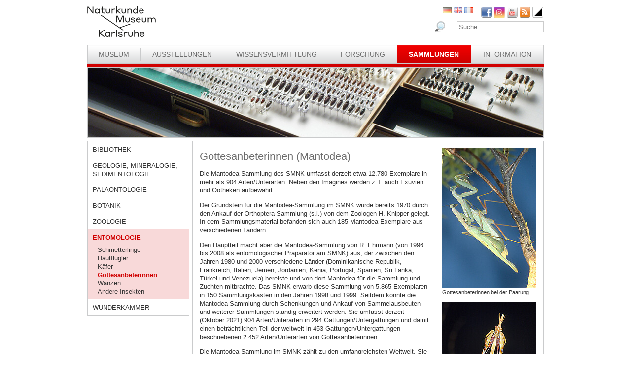

--- FILE ---
content_type: text/html; charset=utf-8
request_url: https://www.smnk.de/sammlungen/entomologie/gottesanbeterinnen/?S=ovlpesfstx_ttnews%5Btt_news%5D%3D179cHash%3Dc06255bfc4fd6449ccd8d1753a5bdbbb&cHash=7998e2016a7ece93822122375683a365
body_size: 20326
content:
<?xml version="1.0" encoding="utf-8"?>
<!DOCTYPE html
    PUBLIC "-//W3C//DTD XHTML 1.0 Strict//EN"
    "http://www.w3.org/TR/xhtml1/DTD/xhtml1-strict.dtd">
<html xml:lang="de-DE" lang="de-DE" xmlns="http://www.w3.org/1999/xhtml">
<head>

<meta http-equiv="Content-Type" content="text/html; charset=utf-8" />
<!-- 
	This website is powered by TYPO3 - inspiring people to share!
	TYPO3 is a free open source Content Management Framework initially created by Kasper Skaarhoj and licensed under GNU/GPL.
	TYPO3 is copyright 1998-2025 of Kasper Skaarhoj. Extensions are copyright of their respective owners.
	Information and contribution at https://typo3.org/
-->

<base href="www.smnk.de" />

<title>Gottesanbeterinnen, Mantodea, Sammlung</title>
<meta name="generator" content="TYPO3 CMS" />
<meta name="author" content="Staatliches Museum für Naturkunde Karlsruhe" />
<meta name="keywords" content="SMNK, Gottesanbeterinnen, Mantodea, Sammlung" />
<meta name="description" content="Staatliches Museum für Naturkunde Karlsruhe" />


<link rel="stylesheet" type="text/css" href="/typo3temp/assets/css/9ffc9cdc38.css?1671741214" media="all" />
<link rel="stylesheet" type="text/css" href="/typo3conf/ext/jn_lighterbox/Resources/Public/style/lightbox.min.css?1689010660" media="screen" />
<link rel="stylesheet" type="text/css" href="/typo3conf/ext/sr_language_menu/Resources/Public/StyleSheets/SrLanguageMenu.css?1689010660" media="all" />
<link rel="stylesheet" type="text/css" href="/fileadmin/templates/css/style_slider.css?1710928315" media="all" />
<link rel="stylesheet" type="text/css" href="/fileadmin/templates/css/styles.css?1764233768" media="all" />
<link rel="stylesheet" type="text/css" href="/fileadmin/templates/css/styles_responsive.css?1710928315" media="all" />
<link rel="stylesheet" type="text/css" href="/fileadmin/psb_smnk_portal/css/psb_smnk_portal.css?1689010660" media="all" />
<link rel="stylesheet" type="text/css" href="/typo3conf/ext/rx_shariff/Resources/Public/Css/shariff.complete.css?1689010660" media="all" />
<link rel="stylesheet" type="text/css" href="/fileadmin/templates/css/styles_red.css?1710928315" media="all" />




<script src="/typo3conf/ext/jfmulticontent/res/jquery/js/jquery-1.8.3.min.js?1689010660" type="text/javascript"></script>
<script src="/typo3conf/ext/psb_eventmanager/Resources/Public/Scripts/jquery-ui.min.js?1689010660" type="text/javascript"></script>
<script src="/typo3conf/ext/psb_eventmanager/Resources/Public/Scripts/functions.js?1689010660" type="text/javascript"></script>
<script src="/typo3conf/ext/psb_eventmanager/Resources/Public/Scripts/minicalendar.js?1689010660" type="text/javascript"></script>
<script src="/fileadmin/templates/js/jquery.actual.min.js?1689010660" type="text/javascript"></script>
<script src="/typo3conf/ext/rx_shariff/Resources/Public/JavaScript/shariff.min.js?1689010660" type="text/javascript"></script>
<script src="/fileadmin/templates/js/scripts_responsive.js?1689010660" type="text/javascript"></script>
<script src="/fileadmin/templates/js/stacktable.js?1689010660" type="text/javascript"></script>
<script src="/fileadmin/templates/js/scripts.js?1689010660" type="text/javascript"></script>
<script src="/typo3temp/assets/js/aff6ee0986.js?1671741379" type="text/javascript"></script>



    <script src="https://cloud.ccm19.de/app.js?apiKey=6ed0fee3aa2c68cbf3c22a58c070e26d5b3245eede0a1f2c&amp;domain=627e04feb3cf66765b44f39f" referrerpolicy="origin"></script>	<meta name="viewport" content="width=device-width, initial-scale=1.0, user-scalable=no"><link rel="stylesheet" type="text/css" href="/typo3conf/ext/psb_eventmanager/Resources/Public/Css/eventmanager.css" media="all" />
<link rel="stylesheet" type="text/css" href="/typo3conf/ext/psb_eventmanager/Resources/Public/Css/booking.css" media="all" />
<!--[if lt IE 8]>
    <script src="/typo3conf/ext/psb_eventmanager/Resources/Public/Scripts/json2.js"></script>
<![endif]--><!--[if lt IE 8]><style type="text/css">@import url(fileadmin/templates/css/styles_ie7.css);</style><![endif]--><link rel="shortcut icon" type="image/x-icon" href="https://www.smnk.de/favicon.ico">
<meta name="robots" content="index,follow" />
<meta name="copyright" content="Staatliches Museum für Naturkunde Karlsruhe" />
<meta http-equiv="content-language" content="de" />
<link rev="made" href="mailto:info[at]smnk.de" />
<meta http-equiv="reply-to" content="info[at]smnk.de" />
<meta name="revisit-after" content="7 days" />
<meta name="distribution" content="global">    <!-- Matomo -->
    <script type="text/x-ccm-loader" data-ccm-loader-group="ccm19-analytics">
      var _paq = window._paq = window._paq || [];
      /* tracker methods like "setCustomDimension" should be called before "trackPageView" */
      _paq.push(['trackPageView']);
      _paq.push(['enableLinkTracking']);
      (function() {
        var u="https://analytics.smnk.de/";
        _paq.push(['setTrackerUrl', u+'matomo.php']);
        _paq.push(['setSiteId', '1']);
        var d=document, g=d.createElement('script'), s=d.getElementsByTagName('script')[0];
        g.async=true; g.src=u+'matomo.js'; s.parentNode.insertBefore(g,s);
      })();
    </script>
    <!-- End Matomo Code -->

</head>
<body data-id="146">


  <div id="page">
    <div id="head">
      <div id="logo"><a href="/?S=ovlpesfstx_ttnews%5Btt_news%5D%3D179cHash%3Dc06255bfc4fd6449ccd8d1753a5bdbbb&amp;cHash=b9543a9dfdb7db8089bf5ecfe2366deb"><img src="/fileadmin/templates/images/logo_smnk.svg" width="139" height="62"   alt=""  /></a></div>
      <div id="social_search">
        <div id="social"><a href="https://www.facebook.com/pages/Naturkundemuseum-Karlsruhe/222084531152330" target="_blank"><img src="/fileadmin/templates/images/facebook.png" width="22" height="22"   alt="Facebook"  /></a><a href="https://www.instagram.com/naturkundemuseumkarlsruhe/" target="_blank"><img src="/fileadmin/templates/images/insta.png" width="22" height="22"   alt="Instagram"  /></a><a href="https://www.youtube.com/smnkarlsruhe" target="_blank"><img src="/fileadmin/templates/images/youtube.png" width="22" height="22"   alt="Youtube"  /></a><a href="/museum/rss.xml?S=ovlpesfstx_ttnews%5Btt_news%5D%3D179cHash%3Dc06255bfc4fd6449ccd8d1753a5bdbbb&amp;cHash=2302c7af97dcd142c673daf51b366a08"><img src="/fileadmin/templates/images/rss.png" width="22" height="22"   alt="RSS"  /></a><a href="/sammlungen/entomologie/gottesanbeterinnen/?S=1&amp;cHash=1bea4f876584afbbc8905e0b8c2aad00"><img src="/fileadmin/templates/images/contrast_icon.png" width="24" height="23"   alt="Kontrastumschaltung"  /></a></div>
		<div id="langnav">

	
		<div class="tx-srlanguagemenu tx-srlanguagemenu-flags">
	
		
				
					<div class="CUR DE">
						
								
		<img src="/fileadmin/templates/images/de.gif" title="German" alt="German" class="tx-srlanguagemenu-flag-unlinked" />
	


							
					</div>
				
			
	
		
				
						<div class="NO SPC EN">
							


		<a class="flag" href="/en/collections/entomology/mantodea/?S=ovlpesfstx_ttnews%5Btt_news%5D%3D179cHash%3Dc06255bfc4fd6449ccd8d1753a5bdbbb&amp;cHash=7998e2016a7ece93822122375683a365"><img src="/fileadmin/templates/images/en.gif" title="English" alt="English" class="tx-srlanguagemenu-flag-linked" /></a>
		
	

						</div>
					
			
	
		
				
						<div class="NO SPC FR">
							


		<a class="flag" href="/fr/collections/collections-entomologiques/mantodes/?S=ovlpesfstx_ttnews%5Btt_news%5D%3D179cHash%3Dc06255bfc4fd6449ccd8d1753a5bdbbb&amp;cHash=7998e2016a7ece93822122375683a365"><img src="/fileadmin/templates/images/fr.gif" title="French" alt="French" class="tx-srlanguagemenu-flag-linked" /></a>
		
	

						</div>
					
			
	
		
				
						
							<div class="INACT SPC PT">
								
										
	


									
							</div>
						
					
			
	
</div>

	

</div>
        <div id="search">

<form method="post" id="tx_indexedsearch" action="/museum/suche/?S=ovlpesfstx_ttnews%5Btt_news%5D%3D179cHash%3Dc06255bfc4fd6449ccd8d1753a5bdbbb&amp;tx_indexedsearch_pi2%5Baction%5D=search&amp;tx_indexedsearch_pi2%5Bcontroller%5D=Search&amp;cHash=bce9ac42993f8e274d7e98a6462f28ee">
<div>
<input type="hidden" name="tx_indexedsearch_pi2[__referrer][@extension]" value="IndexedSearch" />
<input type="hidden" name="tx_indexedsearch_pi2[__referrer][@vendor]" value="TYPO3\CMS" />
<input type="hidden" name="tx_indexedsearch_pi2[__referrer][@controller]" value="Search" />
<input type="hidden" name="tx_indexedsearch_pi2[__referrer][@action]" value="form" />
<input type="hidden" name="tx_indexedsearch_pi2[__referrer][arguments]" value="YTowOnt996b791705087636761396de3ad2f85c680be0786" />
<input type="hidden" name="tx_indexedsearch_pi2[__referrer][@request]" value="a:4:{s:10:&quot;@extension&quot;;s:13:&quot;IndexedSearch&quot;;s:11:&quot;@controller&quot;;s:6:&quot;Search&quot;;s:7:&quot;@action&quot;;s:4:&quot;form&quot;;s:7:&quot;@vendor&quot;;s:9:&quot;TYPO3\CMS&quot;;}af4ebb4ce26c73388a42d3268aad55e85475919b" />
<input type="hidden" name="tx_indexedsearch_pi2[__trustedProperties]" value="a:1:{s:6:&quot;search&quot;;a:14:{s:9:&quot;_sections&quot;;i:1;s:13:&quot;_freeIndexUid&quot;;i:1;s:7:&quot;pointer&quot;;i:1;s:3:&quot;ext&quot;;i:1;s:10:&quot;searchType&quot;;i:1;s:14:&quot;defaultOperand&quot;;i:1;s:9:&quot;mediaType&quot;;i:1;s:9:&quot;sortOrder&quot;;i:1;s:5:&quot;group&quot;;i:1;s:11:&quot;languageUid&quot;;i:1;s:4:&quot;desc&quot;;i:1;s:15:&quot;numberOfResults&quot;;i:1;s:14:&quot;extendedSearch&quot;;i:1;s:5:&quot;sword&quot;;i:1;}}7a22b096e7f7638aeaaf39122dc297fb68fad536" />
</div>

    <div class="tx-indexedsearch-hidden-fields">
        <input type="hidden" name="tx_indexedsearch_pi2[search][_sections]" value="0" />
        <input id="tx_indexedsearch_freeIndexUid" type="hidden" name="tx_indexedsearch_pi2[search][_freeIndexUid]" value="_" />
        <input id="tx_indexedsearch_pointer" type="hidden" name="tx_indexedsearch_pi2[search][pointer]" value="0" />
        <input type="hidden" name="tx_indexedsearch_pi2[search][ext]" value="" />
        <input type="hidden" name="tx_indexedsearch_pi2[search][searchType]" value="1" />
        <input type="hidden" name="tx_indexedsearch_pi2[search][defaultOperand]" value="0" />
        <input type="hidden" name="tx_indexedsearch_pi2[search][mediaType]" value="-1" />
        <input type="hidden" name="tx_indexedsearch_pi2[search][sortOrder]" value="rank_flag" />
        <input type="hidden" name="tx_indexedsearch_pi2[search][group]" value="" />
        <input type="hidden" name="tx_indexedsearch_pi2[search][languageUid]" value="0" />
        <input type="hidden" name="tx_indexedsearch_pi2[search][desc]" value="" />
        <input type="hidden" name="tx_indexedsearch_pi2[search][numberOfResults]" value="10" />
        <input type="hidden" name="tx_indexedsearch_pi2[search][extendedSearch]" value="" />
    </div>
    <label id="tx-indexedsearch-searchbox-button-label-inside-results">Suchen nach</label><input placeholder="Suche" class="form-control" id="tx-indexedsearch-searchbox-sword" type="text" name="tx_indexedsearch_pi2[search][sword]" value="" />
    <button name="search[submitButton]" id="tx-indexedsearch-searchbox-button-submit" class="btn btn-primary" type="submit"><i class="glyphicon glyphicon-search"></i></button>
    <button name="search[submitButton]" id="tx-indexedsearch-searchbox-button-submit-inside-results" class="btn btn-primary" type="submit">Suchen</button>
</form>



</div>
        <div class="clear"></div>
      </div>
      <div class="clear"></div>
      <div id="mainnav" class="mainnav"><table cellpadding="0" cellspacing="0" width="100%" id="nav"><tr><td><div id="mainnav_8"><span class="level0"><a href="/museum/?S=ovlpesfstx_ttnews%5Btt_news%5D%3D179cHash%3Dc06255bfc4fd6449ccd8d1753a5bdbbb&amp;cHash=2302c7af97dcd142c673daf51b366a08">Museum</a></span><ul class="sub"><li class="sub"><a href="/museum/wir-ueber-uns/?S=ovlpesfstx_ttnews%5Btt_news%5D%3D179cHash%3Dc06255bfc4fd6449ccd8d1753a5bdbbb&amp;cHash=938d3cfc82cde30dc12b2e9be10767ab">Wir über uns</a></li><li class="sub"><a href="/museum/geschichte-des-hauses/naturalienkabinett/?S=ovlpesfstx_ttnews%5Btt_news%5D%3D179cHash%3Dc06255bfc4fd6449ccd8d1753a5bdbbb&amp;cHash=fc3823d6aeb7c67990fc20ab9ac6f1a1">Geschichte des Hauses</a></li><li class="sub"><a href="/museum/organigramm/?S=ovlpesfstx_ttnews%5Btt_news%5D%3D179cHash%3Dc06255bfc4fd6449ccd8d1753a5bdbbb&amp;cHash=4386a8054fbab99b73908a5292da5f36">Organigramm</a></li><li class="sub"><a href="/museum/mitarbeitende/?S=ovlpesfstx_ttnews%5Btt_news%5D%3D179cHash%3Dc06255bfc4fd6449ccd8d1753a5bdbbb&amp;cHash=ee72b25b31584a7a345532f0f5d008c1">Mitarbeitende</a></li><li class="sub"><a href="/museum/ausschreibungen/sammlungsmanagerin-m/w/d/?S=ovlpesfstx_ttnews%5Btt_news%5D%3D179cHash%3Dc06255bfc4fd6449ccd8d1753a5bdbbb&amp;cHash=9378c382a3debf300a29f631eb13a74f">Ausschreibungen</a></li><li class="sub"><a href="/museum/bogy-und-bors/?S=ovlpesfstx_ttnews%5Btt_news%5D%3D179cHash%3Dc06255bfc4fd6449ccd8d1753a5bdbbb&amp;cHash=67c0549481d67bb13ba9804ca7cd8066">Schulpraktika BOGY/BORS</a></li><li class="sub"><a href="/museum/freunde-des-naturkundemuseums/?S=ovlpesfstx_ttnews%5Btt_news%5D%3D179cHash%3Dc06255bfc4fd6449ccd8d1753a5bdbbb&amp;cHash=3e28cdf61f7cf3c8de8ba6a8fe13a64e">Freunde des Naturkundemuseums</a></li><li class="sub"><a href="/museum/naturwissenschaftlicher-verein-karlsruhe/?S=ovlpesfstx_ttnews%5Btt_news%5D%3D179cHash%3Dc06255bfc4fd6449ccd8d1753a5bdbbb&amp;cHash=497ad0d55889a34c33482aa840a39305">Naturwissenschaftlicher Verein Karlsruhe</a></li><li class="sub"><a href="/museum/partner/?S=ovlpesfstx_ttnews%5Btt_news%5D%3D179cHash%3Dc06255bfc4fd6449ccd8d1753a5bdbbb&amp;cHash=b7d2b12e70241b1a9cc7f5c957a37c80">Partner</a></li><li class="sub"><a href="/museum/patenschaften/?S=ovlpesfstx_ttnews%5Btt_news%5D%3D179cHash%3Dc06255bfc4fd6449ccd8d1753a5bdbbb&amp;cHash=bdba453c0ca19f4f85819ec6a4e45af4">Patenschaften</a></li><li class="sub"><a href="/museum/aktuelles/?S=ovlpesfstx_ttnews%5Btt_news%5D%3D179cHash%3Dc06255bfc4fd6449ccd8d1753a5bdbbb&amp;cHash=09f41d3246f069a11f4e034191508150">Aktuelles</a></li></ul></div></td><td class="separator"></td><td><div id="mainnav_9"><span class="level0"><a href="/ausstellungen/?S=ovlpesfstx_ttnews%5Btt_news%5D%3D179cHash%3Dc06255bfc4fd6449ccd8d1753a5bdbbb&amp;cHash=6c25a963c5248b9f502ddd4eee71c6db">Ausstellungen</a></span><ul class="sub"><li class="sub"><a href="/ausstellungen/wegweiser/?S=ovlpesfstx_ttnews%5Btt_news%5D%3D179cHash%3Dc06255bfc4fd6449ccd8d1753a5bdbbb&amp;cHash=e48c45d827eefd3b389f714f986533fd">Wegweiser</a></li><li class="sub"><a href="/ausstellungen/vivarium/aquarien/?S=ovlpesfstx_ttnews%5Btt_news%5D%3D179cHash%3Dc06255bfc4fd6449ccd8d1753a5bdbbb&amp;cHash=feec1d0d88cb5190d48eac55b29628cc">Vivarium</a></li><li class="sub"><a href="/ausstellungen/dauerausstellung-eg/dioramen/?S=ovlpesfstx_ttnews%5Btt_news%5D%3D179cHash%3Dc06255bfc4fd6449ccd8d1753a5bdbbb&amp;cHash=cac8399f27c5bc25146651692997b3c6">Dauerausstellung EG</a></li><li class="sub"><a href="/ausstellungen/dauerausstellung-og/lichthof/?S=ovlpesfstx_ttnews%5Btt_news%5D%3D179cHash%3Dc06255bfc4fd6449ccd8d1753a5bdbbb&amp;cHash=91fd61eceb47a97ebc85d3d2dcf2e320">Dauerausstellung OG</a></li><li class="sub"><a href="/ausstellungen/sonderausstellungen/von-sinnen-1/?S=ovlpesfstx_ttnews%5Btt_news%5D%3D179cHash%3Dc06255bfc4fd6449ccd8d1753a5bdbbb&amp;cHash=50b5d8521e9aec261a12271073242ba8">Sonderausstellungen</a></li><li class="sub"><a href="/ausstellungen/einblicke/ans-licht-gebracht/?S=ovlpesfstx_ttnews%5Btt_news%5D%3D179cHash%3Dc06255bfc4fd6449ccd8d1753a5bdbbb&amp;cHash=3dfef6c8f64e5414d7d3a095a4bd6911">Einblicke</a></li><li class="sub"><a href="/ausstellungen/aktuelles/?S=ovlpesfstx_ttnews%5Btt_news%5D%3D179cHash%3Dc06255bfc4fd6449ccd8d1753a5bdbbb&amp;cHash=7c7bfecfc7ac4632c2011af4b61facb8">Aktuelles</a></li></ul></div></td><td class="separator"></td><td><div id="mainnav_10"><span class="level0"><a href="/wissensvermittlung/?S=ovlpesfstx_ttnews%5Btt_news%5D%3D179cHash%3Dc06255bfc4fd6449ccd8d1753a5bdbbb&amp;cHash=27fe32c84ef495ad124732d611eb37e3">Wissensvermittlung</a></span><ul class="sub"><li class="sub"><a href="https://artenkenntnis.info" target="_blank">Artenkenntnis für alle</a></li><li class="sub"><a href="https://conchylien.naturkundemuseum-karlsruhe.de/" target="_blank">NEU: CONCHYLIEN Online</a></li><li class="sub"><a href="https://wunderkammer.naturkundemuseum-karlsruhe.de" target="_blank">WUNDERKAMMER</a></li><li class="sub"><a href="https://naturkundemuseum-karlsruhe.digital/" target="_blank">Digitale Angebote</a></li><li class="sub"><a href="/wissensvermittlung/fuehrungen/?S=ovlpesfstx_ttnews%5Btt_news%5D%3D179cHash%3Dc06255bfc4fd6449ccd8d1753a5bdbbb&amp;cHash=1f9763063be2ea32a79105d1eeba5242">Führungen</a></li><li class="sub"><a href="/wissensvermittlung/fuehrungen-fuer-gefluechtete/?S=ovlpesfstx_ttnews%5Btt_news%5D%3D179cHash%3Dc06255bfc4fd6449ccd8d1753a5bdbbb&amp;cHash=1e04a90eee7b42472bc2bb11aaba81d6">Führungen für Geflüchtete</a></li><li class="sub"><a href="/wissensvermittlung/angebote-fuer-kinder/workshops/?S=ovlpesfstx_ttnews%5Btt_news%5D%3D179cHash%3Dc06255bfc4fd6449ccd8d1753a5bdbbb&amp;cHash=6f4929d89c60717d6b2948dc4c89ef2f">Angebote für Kinder</a></li><li class="sub"><a href="/wissensvermittlung/angebote-fuer-schulen/fuehrungen/?S=ovlpesfstx_ttnews%5Btt_news%5D%3D179cHash%3Dc06255bfc4fd6449ccd8d1753a5bdbbb&amp;cHash=bc86392a4b74438ebfcac6ce784248a8">Angebote für Schulen</a></li><li class="sub"><a href="/wissensvermittlung/fortbildungen-fuer-lehrkraefte-und-erziehende/?S=ovlpesfstx_ttnews%5Btt_news%5D%3D179cHash%3Dc06255bfc4fd6449ccd8d1753a5bdbbb&amp;cHash=8f7eead5763933e15cc926a01d9bba11">Fortbildungen</a></li><li class="sub"><a href="/wissensvermittlung/kindergeburtstag/?S=ovlpesfstx_ttnews%5Btt_news%5D%3D179cHash%3Dc06255bfc4fd6449ccd8d1753a5bdbbb&amp;cHash=dab95b4c147b0187f2e4b2b69769de7f">Kindergeburtstag</a></li><li class="sub"><a href="/wissensvermittlung/rallyehefte-1/?S=ovlpesfstx_ttnews%5Btt_news%5D%3D179cHash%3Dc06255bfc4fd6449ccd8d1753a5bdbbb&amp;cHash=16bec5e0a91a07bc490f9bc5aecc36d5">Rallyehefte</a></li><li class="sub"><a href="/wissensvermittlung/aktuelles/?S=ovlpesfstx_ttnews%5Btt_news%5D%3D179cHash%3Dc06255bfc4fd6449ccd8d1753a5bdbbb&amp;cHash=c939cfcfa3ac104870ecd306f26fe796">Aktuelles</a></li></ul></div></td><td class="separator"></td><td><div id="mainnav_11"><span class="level0"><a href="/forschung/?S=ovlpesfstx_ttnews%5Btt_news%5D%3D179cHash%3Dc06255bfc4fd6449ccd8d1753a5bdbbb&amp;cHash=4064457118f5e271f8e0198d80d1a1fe">Forschung</a></span><ul class="sub"><li class="sub"><a href="/dgfo-karlsruhe/?S=ovlpesfstx_ttnews%5Btt_news%5D%3D179cHash%3Dc06255bfc4fd6449ccd8d1753a5bdbbb&amp;cHash=1b3b80c64436a562494e7faaa7fb7d8d">DGfO Karlsruhe</a></li><li class="sub"><a href="/forschung/forschungsrahmen/?S=ovlpesfstx_ttnews%5Btt_news%5D%3D179cHash%3Dc06255bfc4fd6449ccd8d1753a5bdbbb&amp;cHash=d7c07275291a4ee9a2f0ef2eb31246f4">Forschungsrahmen</a></li><li class="sub"><a href="/forschung/gute-wiss-praxis-/-abs/?S=ovlpesfstx_ttnews%5Btt_news%5D%3D179cHash%3Dc06255bfc4fd6449ccd8d1753a5bdbbb&amp;cHash=aa6a9844a26251aae3a6101db2b09333">Gute Wiss. Praxis / ABS</a></li><li class="sub"><a href="/forschung/zoologie/publikationen-1-1/?S=ovlpesfstx_ttnews%5Btt_news%5D%3D179cHash%3Dc06255bfc4fd6449ccd8d1753a5bdbbb&amp;cHash=bfc2544f8434997cc71be8543a738d40">Publikationen</a></li><li class="sub"><a href="/forschung/projekte/?S=ovlpesfstx_ttnews%5Btt_news%5D%3D179cHash%3Dc06255bfc4fd6449ccd8d1753a5bdbbb&amp;cHash=2eee2a89756352e2e631d56f3446a468">Projekte</a></li><li class="sub"><a href="/forschung/forschungsnetzwerke/?S=ovlpesfstx_ttnews%5Btt_news%5D%3D179cHash%3Dc06255bfc4fd6449ccd8d1753a5bdbbb&amp;cHash=5f3e007741416f720201ca17a3ad14f7">Forschungsnetzwerke</a></li><li class="sub"><a href="/forschung/geologie-mineralogie-sedimentologie/?S=ovlpesfstx_ttnews%5Btt_news%5D%3D179cHash%3Dc06255bfc4fd6449ccd8d1753a5bdbbb&amp;cHash=36296eca48bd44b94eee00a66242f266">Geologie, Mineralogie, Sedimentologie</a></li><li class="sub"><a href="/forschung/palaeontologie-und-evolutionsforschung/?S=ovlpesfstx_ttnews%5Btt_news%5D%3D179cHash%3Dc06255bfc4fd6449ccd8d1753a5bdbbb&amp;cHash=e1bdb15ea62f4ca2681fec8487328e34">Paläontologie und Evolutionsforschung</a></li><li class="sub"><a href="/forschung/botanik/?S=ovlpesfstx_ttnews%5Btt_news%5D%3D179cHash%3Dc06255bfc4fd6449ccd8d1753a5bdbbb&amp;cHash=9c9a24bc138efa33fbc50b4bde1201f8">Botanik</a></li><li class="sub"><a href="/forschung/zoologie/?S=ovlpesfstx_ttnews%5Btt_news%5D%3D179cHash%3Dc06255bfc4fd6449ccd8d1753a5bdbbb&amp;cHash=cc38c326cf29d9167fa4c82c0ea71e03">Zoologie</a></li><li class="sub"><a href="/forschung/entomologie/?S=ovlpesfstx_ttnews%5Btt_news%5D%3D179cHash%3Dc06255bfc4fd6449ccd8d1753a5bdbbb&amp;cHash=5f3f283971f7ac421a384826a7eb60d2">Entomologie</a></li><li class="sub"><a href="/forschung/aktuelles/?S=ovlpesfstx_ttnews%5Btt_news%5D%3D179cHash%3Dc06255bfc4fd6449ccd8d1753a5bdbbb&amp;cHash=7a90c3fb575ef6aca9613367babd8d43">Aktuelles</a></li><li class="sub"><a href="/forschung/downloads/?S=ovlpesfstx_ttnews%5Btt_news%5D%3D179cHash%3Dc06255bfc4fd6449ccd8d1753a5bdbbb&amp;cHash=63e49ffbf302b2762fa4da22fb011de5">Downloads</a></li></ul></div></td><td class="separator"></td><td><div id="mainnav_12" class="active"><span class="level0"><a href="/sammlungen/?S=ovlpesfstx_ttnews%5Btt_news%5D%3D179cHash%3Dc06255bfc4fd6449ccd8d1753a5bdbbb&amp;cHash=eea9af0ade193021c27fddc6af927987">Sammlungen</a></span><ul class="sub"><li class="sub"><a href="/sammlungen/bibliothek/?S=ovlpesfstx_ttnews%5Btt_news%5D%3D179cHash%3Dc06255bfc4fd6449ccd8d1753a5bdbbb&amp;cHash=1b5da7eddc41cf5f9b335fa0e46f2dff">Bibliothek</a></li><li class="sub"><a href="/sammlungen/geologie-mineralogie/?S=ovlpesfstx_ttnews%5Btt_news%5D%3D179cHash%3Dc06255bfc4fd6449ccd8d1753a5bdbbb&amp;cHash=c2f852e3a5eaa98f4a6cb2e83d92203e">Geologie, Mineralogie, Sedimentologie</a></li><li class="sub"><a href="/sammlungen/palaeontologie/?S=ovlpesfstx_ttnews%5Btt_news%5D%3D179cHash%3Dc06255bfc4fd6449ccd8d1753a5bdbbb&amp;cHash=7599fbcb7905256aa7d8573d812e4b21">Paläontologie</a></li><li class="sub"><a href="/sammlungen/botanik/?S=ovlpesfstx_ttnews%5Btt_news%5D%3D179cHash%3Dc06255bfc4fd6449ccd8d1753a5bdbbb&amp;cHash=2ba1885cfeae1f3e3249ca5bdf1cffbe">Botanik</a></li><li class="sub"><a href="/sammlungen/zoologie/?S=ovlpesfstx_ttnews%5Btt_news%5D%3D179cHash%3Dc06255bfc4fd6449ccd8d1753a5bdbbb&amp;cHash=3d022e4d3f697adc1e4df64f85078828">Zoologie</a></li><li class="sub active"><a href="/sammlungen/entomologie/?S=ovlpesfstx_ttnews%5Btt_news%5D%3D179cHash%3Dc06255bfc4fd6449ccd8d1753a5bdbbb&amp;cHash=1ba9ca1bcf5ee5d8f077200c0ac9e7cd">Entomologie</a></li><li class="sub"><a href="https://wunderkammer.naturkundemuseum-karlsruhe.de" target="_blank">WUNDERKAMMER</a></li></ul></div></td><td class="separator"></td><td><div id="mainnav_13"><span class="level0"><a href="/information/oeffnungszeiten-preise/?S=ovlpesfstx_ttnews%5Btt_news%5D%3D179cHash%3Dc06255bfc4fd6449ccd8d1753a5bdbbb&amp;cHash=43dac6b3567f2a7b3d93b0ef7df43631">Information</a></span><ul class="sub"><li class="sub"><a href="/information/veranstaltungskalender/?S=ovlpesfstx_ttnews%5Btt_news%5D%3D179cHash%3Dc06255bfc4fd6449ccd8d1753a5bdbbb&amp;cHash=98d1e72f71db4ac1a3285c6e82b2b66d">Veranstaltungskalender</a></li><li class="sub"><a href="/information/oeffnungszeiten-preise/?S=ovlpesfstx_ttnews%5Btt_news%5D%3D179cHash%3Dc06255bfc4fd6449ccd8d1753a5bdbbb&amp;cHash=43dac6b3567f2a7b3d93b0ef7df43631">Öffnungszeiten und Preise</a></li><li class="sub"><a href="/information/anfahrt/?S=ovlpesfstx_ttnews%5Btt_news%5D%3D179cHash%3Dc06255bfc4fd6449ccd8d1753a5bdbbb&amp;cHash=e9bd8f9908b84c6630bdb1a6e97b3446">Anfahrt</a></li><li class="sub"><a href="/information/presse/?S=ovlpesfstx_ttnews%5Btt_news%5D%3D179cHash%3Dc06255bfc4fd6449ccd8d1753a5bdbbb&amp;cHash=715b209dd119429cc4c405b169873e62">Presse</a></li><li class="sub"><a href="/information/museumsshop/?S=ovlpesfstx_ttnews%5Btt_news%5D%3D179cHash%3Dc06255bfc4fd6449ccd8d1753a5bdbbb&amp;cHash=4290cc0ecc86b86893af5e93457e0c92">Museumsshop</a></li><li class="sub"><a href="/information/newsletter/?S=ovlpesfstx_ttnews%5Btt_news%5D%3D179cHash%3Dc06255bfc4fd6449ccd8d1753a5bdbbb&amp;cHash=27d120ec34a4c247f1689833ce90234b">Newsletter</a></li><li class="sub"><a href="/information/kontakt/?S=ovlpesfstx_ttnews%5Btt_news%5D%3D179cHash%3Dc06255bfc4fd6449ccd8d1753a5bdbbb&amp;cHash=34d3989033512090283eb7a16132fd87">Kontakt</a></li><li class="sub"><a href="/information/barrierefreiheit/?S=ovlpesfstx_ttnews%5Btt_news%5D%3D179cHash%3Dc06255bfc4fd6449ccd8d1753a5bdbbb&amp;cHash=5ef021c4f1fe3f32fc4cc590acab94ea">Barrierefreiheit</a></li></ul></div></td></tr></table></div>
      <a href="javascript:void(0)" class="mobile-icon"></a>
      <div id="mobile-nav-wrap"><ul id="mobile-nav"><li class="level0 sub"><a href="javascript:void(0)" class="expand"></a><a href="/museum/?S=ovlpesfstx_ttnews%5Btt_news%5D%3D179cHash%3Dc06255bfc4fd6449ccd8d1753a5bdbbb&amp;cHash=2302c7af97dcd142c673daf51b366a08" id="nav-8" class="level0">Museum</a><ul class="sub"><li class="level1"><a href="javascript:void(0)" class="level1 mobile-back">Zurück</a></li><li class="level1"><a href="/museum/wir-ueber-uns/?S=ovlpesfstx_ttnews%5Btt_news%5D%3D179cHash%3Dc06255bfc4fd6449ccd8d1753a5bdbbb&amp;cHash=938d3cfc82cde30dc12b2e9be10767ab" id="nav-235" class="level1">Wir über uns</a></li><li class="level1 sub"><a href="javascript:void(0)" class="expand"></a><a href="/museum/geschichte-des-hauses/naturalienkabinett/?S=ovlpesfstx_ttnews%5Btt_news%5D%3D179cHash%3Dc06255bfc4fd6449ccd8d1753a5bdbbb&amp;cHash=fc3823d6aeb7c67990fc20ab9ac6f1a1" id="nav-14" class="level1">Geschichte des Hauses</a><ul><li class="level2"><a href="javascript:void(0)" class="level2 mobile-back">Zurück</a></li><li class="level2"><a href="/museum/geschichte-des-hauses/naturalienkabinett/?S=ovlpesfstx_ttnews%5Btt_news%5D%3D179cHash%3Dc06255bfc4fd6449ccd8d1753a5bdbbb&amp;cHash=fc3823d6aeb7c67990fc20ab9ac6f1a1" id="nav-60" class="level2">Naturalienkabinett</a></li><li class="level2"><a href="/museum/geschichte-des-hauses/vivarium/?S=ovlpesfstx_ttnews%5Btt_news%5D%3D179cHash%3Dc06255bfc4fd6449ccd8d1753a5bdbbb&amp;cHash=2cb602871edea76b76359f4445bb917b" id="nav-61" class="level2">Vivarium</a></li><li class="level2 meta"><a id="nav-99999" class="level2 search" href="javascript:void(0)">Suche</a></li><li class="level2 meta"><a href="/meta/impressum/?S=ovlpesfstx_ttnews%5Btt_news%5D%3D179cHash%3Dc06255bfc4fd6449ccd8d1753a5bdbbb&amp;cHash=a4eaa8d841c29fda3ff42c2db58972a6" id="nav-164" class="level2">Impressum</a></li><li class="level2 meta"><a href="/information/kontakt/?S=ovlpesfstx_ttnews%5Btt_news%5D%3D179cHash%3Dc06255bfc4fd6449ccd8d1753a5bdbbb&amp;cHash=34d3989033512090283eb7a16132fd87" id="nav-166" class="level2">Kontakt</a></li><li class="level2 meta"><a href="/datenschutz/?S=ovlpesfstx_ttnews%5Btt_news%5D%3D179cHash%3Dc06255bfc4fd6449ccd8d1753a5bdbbb&amp;cHash=f721e3e14635dbab5b0b61012264a44e" id="nav-165" class="level2">Datenschutz</a></li><li class="level2 meta"><a href="/erklaerung-zur-barrierefreiheit/?S=ovlpesfstx_ttnews%5Btt_news%5D%3D179cHash%3Dc06255bfc4fd6449ccd8d1753a5bdbbb&amp;cHash=c1abec6114b6539e409f4f4b2cb6cf11" id="nav-1957" class="level2">Erklärung zur Barrierefreiheit</a></li></ul></li><li class="level1"><a href="/museum/organigramm/?S=ovlpesfstx_ttnews%5Btt_news%5D%3D179cHash%3Dc06255bfc4fd6449ccd8d1753a5bdbbb&amp;cHash=4386a8054fbab99b73908a5292da5f36" id="nav-15" class="level1">Organigramm</a></li><li class="level1 sub"><a href="javascript:void(0)" class="expand"></a><a href="/museum/mitarbeitende/?S=ovlpesfstx_ttnews%5Btt_news%5D%3D179cHash%3Dc06255bfc4fd6449ccd8d1753a5bdbbb&amp;cHash=ee72b25b31584a7a345532f0f5d008c1" id="nav-16" class="level1">Mitarbeitende</a><ul><li class="level2"><a href="javascript:void(0)" class="level2 mobile-back">Zurück</a></li><li class="level2 sub"><a href="javascript:void(0)" class="expand"></a><a href="/museum/mitarbeiterliste/direktion/direktion/?S=ovlpesfstx_ttnews%5Btt_news%5D%3D179cHash%3Dc06255bfc4fd6449ccd8d1753a5bdbbb&amp;cHash=9d132a655af49b04664680aee3f7722a" id="nav-62" class="level2">Direktion</a><ul><li class="level3"><a href="javascript:void(0)" class="level3 mobile-back">Zurück</a></li><li class="level3"><a href="/museum/mitarbeiterliste/direktion/direktion/?S=ovlpesfstx_ttnews%5Btt_news%5D%3D179cHash%3Dc06255bfc4fd6449ccd8d1753a5bdbbb&amp;cHash=9d132a655af49b04664680aee3f7722a" id="nav-1982" class="level3">Direktion</a></li><li class="level3"><a href="/museum/mitarbeiterliste/direktion/controlling-bga-und-it/?S=ovlpesfstx_ttnews%5Btt_news%5D%3D179cHash%3Dc06255bfc4fd6449ccd8d1753a5bdbbb&amp;cHash=483b789cc721fc9a2b536730cf406e60" id="nav-1985" class="level3">Controlling, BgA und IT</a></li><li class="level3 meta"><a id="nav-99999" class="level3 search" href="javascript:void(0)">Suche</a></li><li class="level3 meta"><a href="/meta/impressum/?S=ovlpesfstx_ttnews%5Btt_news%5D%3D179cHash%3Dc06255bfc4fd6449ccd8d1753a5bdbbb&amp;cHash=a4eaa8d841c29fda3ff42c2db58972a6" id="nav-164" class="level3">Impressum</a></li><li class="level3 meta"><a href="/information/kontakt/?S=ovlpesfstx_ttnews%5Btt_news%5D%3D179cHash%3Dc06255bfc4fd6449ccd8d1753a5bdbbb&amp;cHash=34d3989033512090283eb7a16132fd87" id="nav-166" class="level3">Kontakt</a></li><li class="level3 meta"><a href="/datenschutz/?S=ovlpesfstx_ttnews%5Btt_news%5D%3D179cHash%3Dc06255bfc4fd6449ccd8d1753a5bdbbb&amp;cHash=f721e3e14635dbab5b0b61012264a44e" id="nav-165" class="level3">Datenschutz</a></li><li class="level3 meta"><a href="/erklaerung-zur-barrierefreiheit/?S=ovlpesfstx_ttnews%5Btt_news%5D%3D179cHash%3Dc06255bfc4fd6449ccd8d1753a5bdbbb&amp;cHash=c1abec6114b6539e409f4f4b2cb6cf11" id="nav-1957" class="level3">Erklärung zur Barrierefreiheit</a></li></ul></li><li class="level2 sub"><a href="javascript:void(0)" class="expand"></a><a href="/museum/mitarbeiterliste/zentrale-dienste/personal-und-finanzwesen/?S=ovlpesfstx_ttnews%5Btt_news%5D%3D179cHash%3Dc06255bfc4fd6449ccd8d1753a5bdbbb&amp;cHash=f9e2489afc2f57a067de87182ae65925" id="nav-182" class="level2">Zentrale Dienste</a><ul><li class="level3"><a href="javascript:void(0)" class="level3 mobile-back">Zurück</a></li><li class="level3"><a href="/museum/mitarbeiterliste/zentrale-dienste/personal-und-finanzwesen/?S=ovlpesfstx_ttnews%5Btt_news%5D%3D179cHash%3Dc06255bfc4fd6449ccd8d1753a5bdbbb&amp;cHash=f9e2489afc2f57a067de87182ae65925" id="nav-1990" class="level3">Personal- und Finanzwesen</a></li><li class="level3"><a href="/museum/mitarbeiterliste/zentrale-dienste/technik-und-sicherheit/?S=ovlpesfstx_ttnews%5Btt_news%5D%3D179cHash%3Dc06255bfc4fd6449ccd8d1753a5bdbbb&amp;cHash=95ad496e95441e38606b65ae14fea701" id="nav-1991" class="level3">Technik und Sicherheit</a></li><li class="level3 meta"><a id="nav-99999" class="level3 search" href="javascript:void(0)">Suche</a></li><li class="level3 meta"><a href="/meta/impressum/?S=ovlpesfstx_ttnews%5Btt_news%5D%3D179cHash%3Dc06255bfc4fd6449ccd8d1753a5bdbbb&amp;cHash=a4eaa8d841c29fda3ff42c2db58972a6" id="nav-164" class="level3">Impressum</a></li><li class="level3 meta"><a href="/information/kontakt/?S=ovlpesfstx_ttnews%5Btt_news%5D%3D179cHash%3Dc06255bfc4fd6449ccd8d1753a5bdbbb&amp;cHash=34d3989033512090283eb7a16132fd87" id="nav-166" class="level3">Kontakt</a></li><li class="level3 meta"><a href="/datenschutz/?S=ovlpesfstx_ttnews%5Btt_news%5D%3D179cHash%3Dc06255bfc4fd6449ccd8d1753a5bdbbb&amp;cHash=f721e3e14635dbab5b0b61012264a44e" id="nav-165" class="level3">Datenschutz</a></li><li class="level3 meta"><a href="/erklaerung-zur-barrierefreiheit/?S=ovlpesfstx_ttnews%5Btt_news%5D%3D179cHash%3Dc06255bfc4fd6449ccd8d1753a5bdbbb&amp;cHash=c1abec6114b6539e409f4f4b2cb6cf11" id="nav-1957" class="level3">Erklärung zur Barrierefreiheit</a></li></ul></li><li class="level2 sub"><a href="javascript:void(0)" class="expand"></a><a href="/museum/mitarbeiterliste/kommunikation/museumspaedagogik/?S=ovlpesfstx_ttnews%5Btt_news%5D%3D179cHash%3Dc06255bfc4fd6449ccd8d1753a5bdbbb&amp;cHash=496f3e2d804220f19ae50375a19cd869" id="nav-191" class="level2">Kommunikation</a><ul><li class="level3"><a href="javascript:void(0)" class="level3 mobile-back">Zurück</a></li><li class="level3"><a href="/museum/mitarbeiterliste/kommunikation/museumspaedagogik/?S=ovlpesfstx_ttnews%5Btt_news%5D%3D179cHash%3Dc06255bfc4fd6449ccd8d1753a5bdbbb&amp;cHash=496f3e2d804220f19ae50375a19cd869" id="nav-63" class="level3">Bildung und Vermittlung</a></li><li class="level3"><a href="/museum/mitarbeiterliste/kommunikation/oeffentlichkeitsarbeit-und-marketing/?S=ovlpesfstx_ttnews%5Btt_news%5D%3D179cHash%3Dc06255bfc4fd6449ccd8d1753a5bdbbb&amp;cHash=3af86d0a12a9e37e855219c3df1b28a7" id="nav-183" class="level3">Öffentlichkeitsarbeit und Marketing</a></li><li class="level3"><a href="/museum/mitarbeiterliste/kommunikation/vivarium/?S=ovlpesfstx_ttnews%5Btt_news%5D%3D179cHash%3Dc06255bfc4fd6449ccd8d1753a5bdbbb&amp;cHash=a2689f760f3bf43eb21c8821b9123009" id="nav-184" class="level3">Vivarium</a></li><li class="level3 meta"><a id="nav-99999" class="level3 search" href="javascript:void(0)">Suche</a></li><li class="level3 meta"><a href="/meta/impressum/?S=ovlpesfstx_ttnews%5Btt_news%5D%3D179cHash%3Dc06255bfc4fd6449ccd8d1753a5bdbbb&amp;cHash=a4eaa8d841c29fda3ff42c2db58972a6" id="nav-164" class="level3">Impressum</a></li><li class="level3 meta"><a href="/information/kontakt/?S=ovlpesfstx_ttnews%5Btt_news%5D%3D179cHash%3Dc06255bfc4fd6449ccd8d1753a5bdbbb&amp;cHash=34d3989033512090283eb7a16132fd87" id="nav-166" class="level3">Kontakt</a></li><li class="level3 meta"><a href="/datenschutz/?S=ovlpesfstx_ttnews%5Btt_news%5D%3D179cHash%3Dc06255bfc4fd6449ccd8d1753a5bdbbb&amp;cHash=f721e3e14635dbab5b0b61012264a44e" id="nav-165" class="level3">Datenschutz</a></li><li class="level3 meta"><a href="/erklaerung-zur-barrierefreiheit/?S=ovlpesfstx_ttnews%5Btt_news%5D%3D179cHash%3Dc06255bfc4fd6449ccd8d1753a5bdbbb&amp;cHash=c1abec6114b6539e409f4f4b2cb6cf11" id="nav-1957" class="level3">Erklärung zur Barrierefreiheit</a></li></ul></li><li class="level2 sub"><a href="javascript:void(0)" class="expand"></a><a href="/museum/mitarbeiterliste/geowissenschaften/geologie-mineralogie-sedimentologie/?S=ovlpesfstx_ttnews%5Btt_news%5D%3D179cHash%3Dc06255bfc4fd6449ccd8d1753a5bdbbb&amp;cHash=1394f979544b4e276653a5afe1a664bd" id="nav-190" class="level2">Geowissenschaften</a><ul><li class="level3"><a href="javascript:void(0)" class="level3 mobile-back">Zurück</a></li><li class="level3"><a href="/museum/mitarbeiterliste/geowissenschaften/geologie-mineralogie-sedimentologie/?S=ovlpesfstx_ttnews%5Btt_news%5D%3D179cHash%3Dc06255bfc4fd6449ccd8d1753a5bdbbb&amp;cHash=1394f979544b4e276653a5afe1a664bd" id="nav-66" class="level3">Geologie, Mineralogie, Sedimentologie</a></li><li class="level3"><a href="/museum/mitarbeiterliste/geowissenschaften/palaeontologie-und-evolutionsforschung/?S=ovlpesfstx_ttnews%5Btt_news%5D%3D179cHash%3Dc06255bfc4fd6449ccd8d1753a5bdbbb&amp;cHash=bb7d4f0a34da50a0b8b82813b0ded545" id="nav-185" class="level3">Paläontologie und Evolutionsforschung</a></li><li class="level3 meta"><a id="nav-99999" class="level3 search" href="javascript:void(0)">Suche</a></li><li class="level3 meta"><a href="/meta/impressum/?S=ovlpesfstx_ttnews%5Btt_news%5D%3D179cHash%3Dc06255bfc4fd6449ccd8d1753a5bdbbb&amp;cHash=a4eaa8d841c29fda3ff42c2db58972a6" id="nav-164" class="level3">Impressum</a></li><li class="level3 meta"><a href="/information/kontakt/?S=ovlpesfstx_ttnews%5Btt_news%5D%3D179cHash%3Dc06255bfc4fd6449ccd8d1753a5bdbbb&amp;cHash=34d3989033512090283eb7a16132fd87" id="nav-166" class="level3">Kontakt</a></li><li class="level3 meta"><a href="/datenschutz/?S=ovlpesfstx_ttnews%5Btt_news%5D%3D179cHash%3Dc06255bfc4fd6449ccd8d1753a5bdbbb&amp;cHash=f721e3e14635dbab5b0b61012264a44e" id="nav-165" class="level3">Datenschutz</a></li><li class="level3 meta"><a href="/erklaerung-zur-barrierefreiheit/?S=ovlpesfstx_ttnews%5Btt_news%5D%3D179cHash%3Dc06255bfc4fd6449ccd8d1753a5bdbbb&amp;cHash=c1abec6114b6539e409f4f4b2cb6cf11" id="nav-1957" class="level3">Erklärung zur Barrierefreiheit</a></li></ul></li><li class="level2 sub"><a href="javascript:void(0)" class="expand"></a><a href="/museum/mitarbeiterliste/biowissenschaften/botanik/?S=ovlpesfstx_ttnews%5Btt_news%5D%3D179cHash%3Dc06255bfc4fd6449ccd8d1753a5bdbbb&amp;cHash=c93a7d9c7b383d4adbfc4c0a0c5b7e7b" id="nav-189" class="level2">Biowissenschaften</a><ul><li class="level3"><a href="javascript:void(0)" class="level3 mobile-back">Zurück</a></li><li class="level3"><a href="/museum/mitarbeiterliste/biowissenschaften/botanik/?S=ovlpesfstx_ttnews%5Btt_news%5D%3D179cHash%3Dc06255bfc4fd6449ccd8d1753a5bdbbb&amp;cHash=c93a7d9c7b383d4adbfc4c0a0c5b7e7b" id="nav-64" class="level3">Botanik</a></li><li class="level3"><a href="/museum/mitarbeiterliste/biowissenschaften/zoologie/?S=ovlpesfstx_ttnews%5Btt_news%5D%3D179cHash%3Dc06255bfc4fd6449ccd8d1753a5bdbbb&amp;cHash=c24b05244ea3a45ea1d8412ca795a7ed" id="nav-67" class="level3">Zoologie</a></li><li class="level3"><a href="/museum/mitarbeiterliste/biowissenschaften/entomologie/?S=ovlpesfstx_ttnews%5Btt_news%5D%3D179cHash%3Dc06255bfc4fd6449ccd8d1753a5bdbbb&amp;cHash=16732228382b8a2fc1fdefbc8892a32b" id="nav-65" class="level3">Entomologie</a></li><li class="level3"><a href="/museum/mitarbeiterliste/biowissenschaften/bibliothek/?S=ovlpesfstx_ttnews%5Btt_news%5D%3D179cHash%3Dc06255bfc4fd6449ccd8d1753a5bdbbb&amp;cHash=29254879459a465484d683c5d025ec0b" id="nav-186" class="level3">Bibliothek und wiss. Dokumentation</a></li><li class="level3 meta"><a id="nav-99999" class="level3 search" href="javascript:void(0)">Suche</a></li><li class="level3 meta"><a href="/meta/impressum/?S=ovlpesfstx_ttnews%5Btt_news%5D%3D179cHash%3Dc06255bfc4fd6449ccd8d1753a5bdbbb&amp;cHash=a4eaa8d841c29fda3ff42c2db58972a6" id="nav-164" class="level3">Impressum</a></li><li class="level3 meta"><a href="/information/kontakt/?S=ovlpesfstx_ttnews%5Btt_news%5D%3D179cHash%3Dc06255bfc4fd6449ccd8d1753a5bdbbb&amp;cHash=34d3989033512090283eb7a16132fd87" id="nav-166" class="level3">Kontakt</a></li><li class="level3 meta"><a href="/datenschutz/?S=ovlpesfstx_ttnews%5Btt_news%5D%3D179cHash%3Dc06255bfc4fd6449ccd8d1753a5bdbbb&amp;cHash=f721e3e14635dbab5b0b61012264a44e" id="nav-165" class="level3">Datenschutz</a></li><li class="level3 meta"><a href="/erklaerung-zur-barrierefreiheit/?S=ovlpesfstx_ttnews%5Btt_news%5D%3D179cHash%3Dc06255bfc4fd6449ccd8d1753a5bdbbb&amp;cHash=c1abec6114b6539e409f4f4b2cb6cf11" id="nav-1957" class="level3">Erklärung zur Barrierefreiheit</a></li></ul></li><li class="level2"><a href="/museum/mitarbeiterliste/ehrenamtliche/freie-mitarbeitende/?S=ovlpesfstx_ttnews%5Btt_news%5D%3D179cHash%3Dc06255bfc4fd6449ccd8d1753a5bdbbb&amp;cHash=0d45ba7669656e84374d0e788bb94262" id="nav-187" class="level2">Ehrenamtliche/freie Mitarbeitende</a></li><li class="level2 meta"><a id="nav-99999" class="level2 search" href="javascript:void(0)">Suche</a></li><li class="level2 meta"><a href="/meta/impressum/?S=ovlpesfstx_ttnews%5Btt_news%5D%3D179cHash%3Dc06255bfc4fd6449ccd8d1753a5bdbbb&amp;cHash=a4eaa8d841c29fda3ff42c2db58972a6" id="nav-164" class="level2">Impressum</a></li><li class="level2 meta"><a href="/information/kontakt/?S=ovlpesfstx_ttnews%5Btt_news%5D%3D179cHash%3Dc06255bfc4fd6449ccd8d1753a5bdbbb&amp;cHash=34d3989033512090283eb7a16132fd87" id="nav-166" class="level2">Kontakt</a></li><li class="level2 meta"><a href="/datenschutz/?S=ovlpesfstx_ttnews%5Btt_news%5D%3D179cHash%3Dc06255bfc4fd6449ccd8d1753a5bdbbb&amp;cHash=f721e3e14635dbab5b0b61012264a44e" id="nav-165" class="level2">Datenschutz</a></li><li class="level2 meta"><a href="/erklaerung-zur-barrierefreiheit/?S=ovlpesfstx_ttnews%5Btt_news%5D%3D179cHash%3Dc06255bfc4fd6449ccd8d1753a5bdbbb&amp;cHash=c1abec6114b6539e409f4f4b2cb6cf11" id="nav-1957" class="level2">Erklärung zur Barrierefreiheit</a></li></ul></li><li class="level1 sub"><a href="javascript:void(0)" class="expand"></a><a href="/museum/ausschreibungen/sammlungsmanagerin-m/w/d/?S=ovlpesfstx_ttnews%5Btt_news%5D%3D179cHash%3Dc06255bfc4fd6449ccd8d1753a5bdbbb&amp;cHash=9378c382a3debf300a29f631eb13a74f" id="nav-17" class="level1">Ausschreibungen</a><ul><li class="level2"><a href="javascript:void(0)" class="level2 mobile-back">Zurück</a></li><li class="level2"><a href="/museum/ausschreibungen/sammlungsmanagerin-m/w/d/?S=ovlpesfstx_ttnews%5Btt_news%5D%3D179cHash%3Dc06255bfc4fd6449ccd8d1753a5bdbbb&amp;cHash=9378c382a3debf300a29f631eb13a74f" id="nav-742" class="level2">Sammlungsmanager*in (m/w/d)</a></li><li class="level2"><a href="/museum/ausschreibungen/praeparatorin-fuer-botanik-m/w/d/?S=ovlpesfstx_ttnews%5Btt_news%5D%3D179cHash%3Dc06255bfc4fd6449ccd8d1753a5bdbbb&amp;cHash=934a5c602d0a5c82864a4fd0e30f2f17" id="nav-811" class="level2">Präparator*in für Botanik (m/w/d)</a></li><li class="level2"><a href="/museum/ausschreibungen/schreinerin-haustechnikerin-m/w/d/?S=ovlpesfstx_ttnews%5Btt_news%5D%3D179cHash%3Dc06255bfc4fd6449ccd8d1753a5bdbbb&amp;cHash=4df5d2f09409ed306974590e0d146d94" id="nav-1842" class="level2">Schreiner*in – Haustechniker*in (m/w/d)</a></li><li class="level2"><a href="/museum/ausschreibungen/mitarbeiterin-im-aufsichts-und-kassendienst-m/w/d/?S=ovlpesfstx_ttnews%5Btt_news%5D%3D179cHash%3Dc06255bfc4fd6449ccd8d1753a5bdbbb&amp;cHash=88b73620c77b98bc0071945cbdf5b1fd" id="nav-1067" class="level2">Mitarbeiter*in im Aufsichts- und Kassendienst (m/w/d)</a></li><li class="level2"><a href="/museum/ausschreibungen/mitarbeiterin-fuer-die-pforte-m/w/d/?S=ovlpesfstx_ttnews%5Btt_news%5D%3D179cHash%3Dc06255bfc4fd6449ccd8d1753a5bdbbb&amp;cHash=840859236bc4a6068283c07159833051" id="nav-865" class="level2">Mitarbeiter*in für die Pforte (m/w/d)</a></li><li class="level2"><a href="/museum/ausschreibungen/wissenschaftliches-volontariat-m/w/d/?S=ovlpesfstx_ttnews%5Btt_news%5D%3D179cHash%3Dc06255bfc4fd6449ccd8d1753a5bdbbb&amp;cHash=01288ab04750f8975292ea378383818d" id="nav-1858" class="level2">Wissenschaftliches Volontariat (m/w/d)</a></li><li class="level2"><a href="/museum/ausschreibungen/wissenschaftliches-volontariat-m/w/d-palaeontologie/?S=ovlpesfstx_ttnews%5Btt_news%5D%3D179cHash%3Dc06255bfc4fd6449ccd8d1753a5bdbbb&amp;cHash=aa34a2fb72a050960855f7e317b7a7c4" id="nav-881" class="level2">Wissenschaftliches Volontariat (m/w/d) Paläontologie</a></li><li class="level2"><a href="/museum/ausschreibungen/vergebene-auftraege/?S=ovlpesfstx_ttnews%5Btt_news%5D%3D179cHash%3Dc06255bfc4fd6449ccd8d1753a5bdbbb&amp;cHash=0aa40d6926f3d29a1ea0fd2e8764d54b" id="nav-730" class="level2">Vergebene Aufträge</a></li><li class="level2 meta"><a id="nav-99999" class="level2 search" href="javascript:void(0)">Suche</a></li><li class="level2 meta"><a href="/meta/impressum/?S=ovlpesfstx_ttnews%5Btt_news%5D%3D179cHash%3Dc06255bfc4fd6449ccd8d1753a5bdbbb&amp;cHash=a4eaa8d841c29fda3ff42c2db58972a6" id="nav-164" class="level2">Impressum</a></li><li class="level2 meta"><a href="/information/kontakt/?S=ovlpesfstx_ttnews%5Btt_news%5D%3D179cHash%3Dc06255bfc4fd6449ccd8d1753a5bdbbb&amp;cHash=34d3989033512090283eb7a16132fd87" id="nav-166" class="level2">Kontakt</a></li><li class="level2 meta"><a href="/datenschutz/?S=ovlpesfstx_ttnews%5Btt_news%5D%3D179cHash%3Dc06255bfc4fd6449ccd8d1753a5bdbbb&amp;cHash=f721e3e14635dbab5b0b61012264a44e" id="nav-165" class="level2">Datenschutz</a></li><li class="level2 meta"><a href="/erklaerung-zur-barrierefreiheit/?S=ovlpesfstx_ttnews%5Btt_news%5D%3D179cHash%3Dc06255bfc4fd6449ccd8d1753a5bdbbb&amp;cHash=c1abec6114b6539e409f4f4b2cb6cf11" id="nav-1957" class="level2">Erklärung zur Barrierefreiheit</a></li></ul></li><li class="level1"><a href="/museum/bogy-und-bors/?S=ovlpesfstx_ttnews%5Btt_news%5D%3D179cHash%3Dc06255bfc4fd6449ccd8d1753a5bdbbb&amp;cHash=67c0549481d67bb13ba9804ca7cd8066" id="nav-1884" class="level1">Schulpraktika BOGY/BORS</a></li><li class="level1"><a href="/museum/freunde-des-naturkundemuseums/?S=ovlpesfstx_ttnews%5Btt_news%5D%3D179cHash%3Dc06255bfc4fd6449ccd8d1753a5bdbbb&amp;cHash=3e28cdf61f7cf3c8de8ba6a8fe13a64e" id="nav-18" class="level1">Freunde des Naturkundemuseums</a></li><li class="level1"><a href="/museum/naturwissenschaftlicher-verein-karlsruhe/?S=ovlpesfstx_ttnews%5Btt_news%5D%3D179cHash%3Dc06255bfc4fd6449ccd8d1753a5bdbbb&amp;cHash=497ad0d55889a34c33482aa840a39305" id="nav-19" class="level1">Naturwissenschaftlicher Verein Karlsruhe</a></li><li class="level1"><a href="/museum/partner/?S=ovlpesfstx_ttnews%5Btt_news%5D%3D179cHash%3Dc06255bfc4fd6449ccd8d1753a5bdbbb&amp;cHash=b7d2b12e70241b1a9cc7f5c957a37c80" id="nav-1881" class="level1">Partner</a></li><li class="level1"><a href="/museum/patenschaften/?S=ovlpesfstx_ttnews%5Btt_news%5D%3D179cHash%3Dc06255bfc4fd6449ccd8d1753a5bdbbb&amp;cHash=bdba453c0ca19f4f85819ec6a4e45af4" id="nav-20" class="level1">Patenschaften</a></li><li class="level1 sub"><a href="javascript:void(0)" class="expand"></a><a href="/museum/aktuelles/?S=ovlpesfstx_ttnews%5Btt_news%5D%3D179cHash%3Dc06255bfc4fd6449ccd8d1753a5bdbbb&amp;cHash=09f41d3246f069a11f4e034191508150" id="nav-21" class="level1">Aktuelles</a><ul><li class="level2"><a href="javascript:void(0)" class="level2 mobile-back">Zurück</a></li><li class="level2"><a href="/museum/aktuelles/archiv/?S=ovlpesfstx_ttnews%5Btt_news%5D%3D179cHash%3Dc06255bfc4fd6449ccd8d1753a5bdbbb&amp;cHash=f743c789ce0ad05ffb8cfbb9d666ecff" id="nav-846" class="level2">Archiv</a></li><li class="level2 meta"><a id="nav-99999" class="level2 search" href="javascript:void(0)">Suche</a></li><li class="level2 meta"><a href="/meta/impressum/?S=ovlpesfstx_ttnews%5Btt_news%5D%3D179cHash%3Dc06255bfc4fd6449ccd8d1753a5bdbbb&amp;cHash=a4eaa8d841c29fda3ff42c2db58972a6" id="nav-164" class="level2">Impressum</a></li><li class="level2 meta"><a href="/information/kontakt/?S=ovlpesfstx_ttnews%5Btt_news%5D%3D179cHash%3Dc06255bfc4fd6449ccd8d1753a5bdbbb&amp;cHash=34d3989033512090283eb7a16132fd87" id="nav-166" class="level2">Kontakt</a></li><li class="level2 meta"><a href="/datenschutz/?S=ovlpesfstx_ttnews%5Btt_news%5D%3D179cHash%3Dc06255bfc4fd6449ccd8d1753a5bdbbb&amp;cHash=f721e3e14635dbab5b0b61012264a44e" id="nav-165" class="level2">Datenschutz</a></li><li class="level2 meta"><a href="/erklaerung-zur-barrierefreiheit/?S=ovlpesfstx_ttnews%5Btt_news%5D%3D179cHash%3Dc06255bfc4fd6449ccd8d1753a5bdbbb&amp;cHash=c1abec6114b6539e409f4f4b2cb6cf11" id="nav-1957" class="level2">Erklärung zur Barrierefreiheit</a></li></ul></li><li class="level1 meta"><a id="nav-99999" class="level1 search" href="javascript:void(0)">Suche</a></li><li class="level1 meta"><a href="/meta/impressum/?S=ovlpesfstx_ttnews%5Btt_news%5D%3D179cHash%3Dc06255bfc4fd6449ccd8d1753a5bdbbb&amp;cHash=a4eaa8d841c29fda3ff42c2db58972a6" id="nav-164" class="level1">Impressum</a></li><li class="level1 meta"><a href="/information/kontakt/?S=ovlpesfstx_ttnews%5Btt_news%5D%3D179cHash%3Dc06255bfc4fd6449ccd8d1753a5bdbbb&amp;cHash=34d3989033512090283eb7a16132fd87" id="nav-166" class="level1">Kontakt</a></li><li class="level1 meta"><a href="/datenschutz/?S=ovlpesfstx_ttnews%5Btt_news%5D%3D179cHash%3Dc06255bfc4fd6449ccd8d1753a5bdbbb&amp;cHash=f721e3e14635dbab5b0b61012264a44e" id="nav-165" class="level1">Datenschutz</a></li><li class="level1 meta"><a href="/erklaerung-zur-barrierefreiheit/?S=ovlpesfstx_ttnews%5Btt_news%5D%3D179cHash%3Dc06255bfc4fd6449ccd8d1753a5bdbbb&amp;cHash=c1abec6114b6539e409f4f4b2cb6cf11" id="nav-1957" class="level1">Erklärung zur Barrierefreiheit</a></li></ul></li><li class="level0 sub"><a href="javascript:void(0)" class="expand"></a><a href="/ausstellungen/?S=ovlpesfstx_ttnews%5Btt_news%5D%3D179cHash%3Dc06255bfc4fd6449ccd8d1753a5bdbbb&amp;cHash=6c25a963c5248b9f502ddd4eee71c6db" id="nav-9" class="level0">Ausstellungen</a><ul class="sub"><li class="level1"><a href="javascript:void(0)" class="level1 mobile-back">Zurück</a></li><li class="level1"><a href="/ausstellungen/wegweiser/?S=ovlpesfstx_ttnews%5Btt_news%5D%3D179cHash%3Dc06255bfc4fd6449ccd8d1753a5bdbbb&amp;cHash=e48c45d827eefd3b389f714f986533fd" id="nav-22" class="level1">Wegweiser</a></li><li class="level1 sub"><a href="javascript:void(0)" class="expand"></a><a href="/ausstellungen/vivarium/aquarien/?S=ovlpesfstx_ttnews%5Btt_news%5D%3D179cHash%3Dc06255bfc4fd6449ccd8d1753a5bdbbb&amp;cHash=feec1d0d88cb5190d48eac55b29628cc" id="nav-23" class="level1">Vivarium</a><ul><li class="level2"><a href="javascript:void(0)" class="level2 mobile-back">Zurück</a></li><li class="level2"><a href="/ausstellungen/vivarium/aquarien/?S=ovlpesfstx_ttnews%5Btt_news%5D%3D179cHash%3Dc06255bfc4fd6449ccd8d1753a5bdbbb&amp;cHash=feec1d0d88cb5190d48eac55b29628cc" id="nav-68" class="level2">Aquarien</a></li><li class="level2"><a href="/ausstellungen/vivarium/terrarien/?S=ovlpesfstx_ttnews%5Btt_news%5D%3D179cHash%3Dc06255bfc4fd6449ccd8d1753a5bdbbb&amp;cHash=37f47ccb7caa4cdbf396c7c867931313" id="nav-69" class="level2">Terrarien</a></li><li class="level2"><a href="/ausstellungen/vivarium/hinter-den-kulissen/?S=ovlpesfstx_ttnews%5Btt_news%5D%3D179cHash%3Dc06255bfc4fd6449ccd8d1753a5bdbbb&amp;cHash=3d8cfc6453f19f8ae9ee2b01190f58e0" id="nav-71" class="level2">Hinter den Kulissen</a></li><li class="level2"><a href="/ausstellungen/vivarium/publikationen/?S=ovlpesfstx_ttnews%5Btt_news%5D%3D179cHash%3Dc06255bfc4fd6449ccd8d1753a5bdbbb&amp;cHash=296230c4d384e048cbf3c8b59d69c043" id="nav-1090" class="level2">Publikationen</a></li><li class="level2 meta"><a id="nav-99999" class="level2 search" href="javascript:void(0)">Suche</a></li><li class="level2 meta"><a href="/meta/impressum/?S=ovlpesfstx_ttnews%5Btt_news%5D%3D179cHash%3Dc06255bfc4fd6449ccd8d1753a5bdbbb&amp;cHash=a4eaa8d841c29fda3ff42c2db58972a6" id="nav-164" class="level2">Impressum</a></li><li class="level2 meta"><a href="/information/kontakt/?S=ovlpesfstx_ttnews%5Btt_news%5D%3D179cHash%3Dc06255bfc4fd6449ccd8d1753a5bdbbb&amp;cHash=34d3989033512090283eb7a16132fd87" id="nav-166" class="level2">Kontakt</a></li><li class="level2 meta"><a href="/datenschutz/?S=ovlpesfstx_ttnews%5Btt_news%5D%3D179cHash%3Dc06255bfc4fd6449ccd8d1753a5bdbbb&amp;cHash=f721e3e14635dbab5b0b61012264a44e" id="nav-165" class="level2">Datenschutz</a></li><li class="level2 meta"><a href="/erklaerung-zur-barrierefreiheit/?S=ovlpesfstx_ttnews%5Btt_news%5D%3D179cHash%3Dc06255bfc4fd6449ccd8d1753a5bdbbb&amp;cHash=c1abec6114b6539e409f4f4b2cb6cf11" id="nav-1957" class="level2">Erklärung zur Barrierefreiheit</a></li></ul></li><li class="level1 sub"><a href="javascript:void(0)" class="expand"></a><a href="/ausstellungen/dauerausstellung-eg/dioramen/?S=ovlpesfstx_ttnews%5Btt_news%5D%3D179cHash%3Dc06255bfc4fd6449ccd8d1753a5bdbbb&amp;cHash=cac8399f27c5bc25146651692997b3c6" id="nav-24" class="level1">Dauerausstellung EG</a><ul><li class="level2"><a href="javascript:void(0)" class="level2 mobile-back">Zurück</a></li><li class="level2"><a href="/ausstellungen/dauerausstellung-eg/dioramen/?S=ovlpesfstx_ttnews%5Btt_news%5D%3D179cHash%3Dc06255bfc4fd6449ccd8d1753a5bdbbb&amp;cHash=cac8399f27c5bc25146651692997b3c6" id="nav-233" class="level2">Dioramen</a></li><li class="level2"><a href="/ausstellungen/dauerausstellung-eg/geologie-am-oberrhein/?S=ovlpesfstx_ttnews%5Btt_news%5D%3D179cHash%3Dc06255bfc4fd6449ccd8d1753a5bdbbb&amp;cHash=a4eb93166256b92334abff8789ab5d3f" id="nav-73" class="level2">Geologie am Oberrhein</a></li><li class="level2"><a href="/ausstellungen/dauerausstellung-eg/im-reich-der-mineralien/?S=ovlpesfstx_ttnews%5Btt_news%5D%3D179cHash%3Dc06255bfc4fd6449ccd8d1753a5bdbbb&amp;cHash=fa8e7a26281c72a287ee4965fc3f46e1" id="nav-74" class="level2">Im Reich der Mineralien</a></li><li class="level2"><a href="/ausstellungen/dauerausstellung-eg/leben-in-der-urzeit/?S=ovlpesfstx_ttnews%5Btt_news%5D%3D179cHash%3Dc06255bfc4fd6449ccd8d1753a5bdbbb&amp;cHash=9e28d35729e8c73473f92d3eb38c0091" id="nav-75" class="level2">Leben in der Urzeit</a></li><li class="level2"><a href="/ausstellungen/dauerausstellung-eg/fossilienfunde-aus-suedbaden/?S=ovlpesfstx_ttnews%5Btt_news%5D%3D179cHash%3Dc06255bfc4fd6449ccd8d1753a5bdbbb&amp;cHash=ae0a17674e8312de63a757d1051d5662" id="nav-76" class="level2">Fossilienfunde aus Südbaden</a></li><li class="level2"><a href="/ausstellungen/dauerausstellung-eg/klima-lebensraeume/?S=ovlpesfstx_ttnews%5Btt_news%5D%3D179cHash%3Dc06255bfc4fd6449ccd8d1753a5bdbbb&amp;cHash=55eeb6ebcdf97dc89747800e6327c56a" id="nav-77" class="level2">Klima & Lebensräume</a></li><li class="level2"><a href="/ausstellungen/dauerausstellung-eg/form-und-funktion-vorbild-natur/?S=ovlpesfstx_ttnews%5Btt_news%5D%3D179cHash%3Dc06255bfc4fd6449ccd8d1753a5bdbbb&amp;cHash=4b5bad21264a94deb06e6f9dc86d812c" id="nav-793" class="level2">Form und Funktion - Vorbild Natur</a></li><li class="level2 meta"><a id="nav-99999" class="level2 search" href="javascript:void(0)">Suche</a></li><li class="level2 meta"><a href="/meta/impressum/?S=ovlpesfstx_ttnews%5Btt_news%5D%3D179cHash%3Dc06255bfc4fd6449ccd8d1753a5bdbbb&amp;cHash=a4eaa8d841c29fda3ff42c2db58972a6" id="nav-164" class="level2">Impressum</a></li><li class="level2 meta"><a href="/information/kontakt/?S=ovlpesfstx_ttnews%5Btt_news%5D%3D179cHash%3Dc06255bfc4fd6449ccd8d1753a5bdbbb&amp;cHash=34d3989033512090283eb7a16132fd87" id="nav-166" class="level2">Kontakt</a></li><li class="level2 meta"><a href="/datenschutz/?S=ovlpesfstx_ttnews%5Btt_news%5D%3D179cHash%3Dc06255bfc4fd6449ccd8d1753a5bdbbb&amp;cHash=f721e3e14635dbab5b0b61012264a44e" id="nav-165" class="level2">Datenschutz</a></li><li class="level2 meta"><a href="/erklaerung-zur-barrierefreiheit/?S=ovlpesfstx_ttnews%5Btt_news%5D%3D179cHash%3Dc06255bfc4fd6449ccd8d1753a5bdbbb&amp;cHash=c1abec6114b6539e409f4f4b2cb6cf11" id="nav-1957" class="level2">Erklärung zur Barrierefreiheit</a></li></ul></li><li class="level1 sub"><a href="javascript:void(0)" class="expand"></a><a href="/ausstellungen/dauerausstellung-og/lichthof/?S=ovlpesfstx_ttnews%5Btt_news%5D%3D179cHash%3Dc06255bfc4fd6449ccd8d1753a5bdbbb&amp;cHash=91fd61eceb47a97ebc85d3d2dcf2e320" id="nav-25" class="level1">Dauerausstellung OG</a><ul><li class="level2"><a href="javascript:void(0)" class="level2 mobile-back">Zurück</a></li><li class="level2"><a href="/ausstellungen/dauerausstellung-og/lichthof/?S=ovlpesfstx_ttnews%5Btt_news%5D%3D179cHash%3Dc06255bfc4fd6449ccd8d1753a5bdbbb&amp;cHash=91fd61eceb47a97ebc85d3d2dcf2e320" id="nav-234" class="level2">Lichthof</a></li><li class="level2"><a href="/ausstellungen/dauerausstellung-og/welt-der-insekten/?S=ovlpesfstx_ttnews%5Btt_news%5D%3D179cHash%3Dc06255bfc4fd6449ccd8d1753a5bdbbb&amp;cHash=c85f01f4792b2e4d9492e099f8980d34" id="nav-792" class="level2">Welt der Insekten</a></li><li class="level2"><a href="/ausstellungen/dauerausstellung-og/afrikanische-lebensraeume/?S=ovlpesfstx_ttnews%5Btt_news%5D%3D179cHash%3Dc06255bfc4fd6449ccd8d1753a5bdbbb&amp;cHash=fb688007d8dc1b96ef71787924af198e" id="nav-79" class="level2">Afrikanische Lebensräume</a></li><li class="level2"><a href="/ausstellungen/dauerausstellung-og/heimische-natur/?S=ovlpesfstx_ttnews%5Btt_news%5D%3D179cHash%3Dc06255bfc4fd6449ccd8d1753a5bdbbb&amp;cHash=6fffa8a0ded1d1fdec6c54f1ff38351b" id="nav-80" class="level2">Heimische Natur</a></li><li class="level2"><a href="/ausstellungen/dauerausstellung-og/polargebiete/?S=ovlpesfstx_ttnews%5Btt_news%5D%3D179cHash%3Dc06255bfc4fd6449ccd8d1753a5bdbbb&amp;cHash=e05abaae7eeb256c57c673dc737f4808" id="nav-81" class="level2">Polargebiete</a></li><li class="level2 meta"><a id="nav-99999" class="level2 search" href="javascript:void(0)">Suche</a></li><li class="level2 meta"><a href="/meta/impressum/?S=ovlpesfstx_ttnews%5Btt_news%5D%3D179cHash%3Dc06255bfc4fd6449ccd8d1753a5bdbbb&amp;cHash=a4eaa8d841c29fda3ff42c2db58972a6" id="nav-164" class="level2">Impressum</a></li><li class="level2 meta"><a href="/information/kontakt/?S=ovlpesfstx_ttnews%5Btt_news%5D%3D179cHash%3Dc06255bfc4fd6449ccd8d1753a5bdbbb&amp;cHash=34d3989033512090283eb7a16132fd87" id="nav-166" class="level2">Kontakt</a></li><li class="level2 meta"><a href="/datenschutz/?S=ovlpesfstx_ttnews%5Btt_news%5D%3D179cHash%3Dc06255bfc4fd6449ccd8d1753a5bdbbb&amp;cHash=f721e3e14635dbab5b0b61012264a44e" id="nav-165" class="level2">Datenschutz</a></li><li class="level2 meta"><a href="/erklaerung-zur-barrierefreiheit/?S=ovlpesfstx_ttnews%5Btt_news%5D%3D179cHash%3Dc06255bfc4fd6449ccd8d1753a5bdbbb&amp;cHash=c1abec6114b6539e409f4f4b2cb6cf11" id="nav-1957" class="level2">Erklärung zur Barrierefreiheit</a></li></ul></li><li class="level1 sub"><a href="javascript:void(0)" class="expand"></a><a href="/ausstellungen/sonderausstellungen/von-sinnen-1/?S=ovlpesfstx_ttnews%5Btt_news%5D%3D179cHash%3Dc06255bfc4fd6449ccd8d1753a5bdbbb&amp;cHash=50b5d8521e9aec261a12271073242ba8" id="nav-26" class="level1">Sonderausstellungen</a><ul><li class="level2"><a href="javascript:void(0)" class="level2 mobile-back">Zurück</a></li><li class="level2"><a href="/ausstellungen/sonderausstellungen/von-sinnen-1/?S=ovlpesfstx_ttnews%5Btt_news%5D%3D179cHash%3Dc06255bfc4fd6449ccd8d1753a5bdbbb&amp;cHash=50b5d8521e9aec261a12271073242ba8" id="nav-1969" class="level2">VERSAMMELT</a></li><li class="level2"><a href="/ausstellungen/sonderausstellungen/kommende-ausstellungen/?S=ovlpesfstx_ttnews%5Btt_news%5D%3D179cHash%3Dc06255bfc4fd6449ccd8d1753a5bdbbb&amp;cHash=4b63f56eb20e07718b8a9107c3e7b608" id="nav-549" class="level2">Kommende Ausstellungen</a></li><li class="level2"><a href="/ausstellungen/sonderausstellungen/rueckblick/?S=ovlpesfstx_ttnews%5Btt_news%5D%3D179cHash%3Dc06255bfc4fd6449ccd8d1753a5bdbbb&amp;cHash=c359cf76ff74385060f52d960b617d03" id="nav-304" class="level2">Rückblick</a></li><li class="level2 meta"><a id="nav-99999" class="level2 search" href="javascript:void(0)">Suche</a></li><li class="level2 meta"><a href="/meta/impressum/?S=ovlpesfstx_ttnews%5Btt_news%5D%3D179cHash%3Dc06255bfc4fd6449ccd8d1753a5bdbbb&amp;cHash=a4eaa8d841c29fda3ff42c2db58972a6" id="nav-164" class="level2">Impressum</a></li><li class="level2 meta"><a href="/information/kontakt/?S=ovlpesfstx_ttnews%5Btt_news%5D%3D179cHash%3Dc06255bfc4fd6449ccd8d1753a5bdbbb&amp;cHash=34d3989033512090283eb7a16132fd87" id="nav-166" class="level2">Kontakt</a></li><li class="level2 meta"><a href="/datenschutz/?S=ovlpesfstx_ttnews%5Btt_news%5D%3D179cHash%3Dc06255bfc4fd6449ccd8d1753a5bdbbb&amp;cHash=f721e3e14635dbab5b0b61012264a44e" id="nav-165" class="level2">Datenschutz</a></li><li class="level2 meta"><a href="/erklaerung-zur-barrierefreiheit/?S=ovlpesfstx_ttnews%5Btt_news%5D%3D179cHash%3Dc06255bfc4fd6449ccd8d1753a5bdbbb&amp;cHash=c1abec6114b6539e409f4f4b2cb6cf11" id="nav-1957" class="level2">Erklärung zur Barrierefreiheit</a></li></ul></li><li class="level1 sub"><a href="javascript:void(0)" class="expand"></a><a href="/ausstellungen/einblicke/ans-licht-gebracht/?S=ovlpesfstx_ttnews%5Btt_news%5D%3D179cHash%3Dc06255bfc4fd6449ccd8d1753a5bdbbb&amp;cHash=3dfef6c8f64e5414d7d3a095a4bd6911" id="nav-939" class="level1">Einblicke</a><ul><li class="level2"><a href="javascript:void(0)" class="level2 mobile-back">Zurück</a></li><li class="level2 sub"><a href="javascript:void(0)" class="expand"></a><a href="/ausstellungen/einblicke/ans-licht-gebracht/?S=ovlpesfstx_ttnews%5Btt_news%5D%3D179cHash%3Dc06255bfc4fd6449ccd8d1753a5bdbbb&amp;cHash=3dfef6c8f64e5414d7d3a095a4bd6911" id="nav-940" class="level2">Ans Licht gebracht</a><ul><li class="level3"><a href="javascript:void(0)" class="level3 mobile-back">Zurück</a></li><li class="level3 sub"><a href="javascript:void(0)" class="expand"></a><a href="/ausstellungen/einblicke/ans-licht-gebracht/archiv/?S=ovlpesfstx_ttnews%5Btt_news%5D%3D179cHash%3Dc06255bfc4fd6449ccd8d1753a5bdbbb&amp;cHash=f23c90c158c8cc1a5570a39f811e614a" id="nav-1038" class="level3">Archiv</a><ul><li class="level4"><a href="javascript:void(0)" class="level4 mobile-back">Zurück</a></li><li class="level4"><a href="/ausstellungen/einblicke/ans-licht-gebracht/archiv/juli-bis-september-2025/?S=ovlpesfstx_ttnews%5Btt_news%5D%3D179cHash%3Dc06255bfc4fd6449ccd8d1753a5bdbbb&amp;cHash=e50def0f2e090728d55beb6843b94191" id="nav-1995" class="level4">Juli bis September 2025</a></li><li class="level4"><a href="/ausstellungen/einblicke/ans-licht-gebracht/archiv/januar-bis-juni-2025/?S=ovlpesfstx_ttnews%5Btt_news%5D%3D179cHash%3Dc06255bfc4fd6449ccd8d1753a5bdbbb&amp;cHash=63d2adcd1b044dc75537eeb130a9455b" id="nav-1973" class="level4">Januar bis Juni 2025</a></li><li class="level4"><a href="/ausstellungen/einblicke/ans-licht-gebracht/archiv/april-bis-juni-2024-1-1/?S=ovlpesfstx_ttnews%5Btt_news%5D%3D179cHash%3Dc06255bfc4fd6449ccd8d1753a5bdbbb&amp;cHash=40bf13b48b6bf2cb95d019556e3a0403" id="nav-1950" class="level4">Oktober bis Dezember 2024</a></li><li class="level4"><a href="/ausstellungen/einblicke/ans-licht-gebracht/archiv/juli-bis-september-2024/?S=ovlpesfstx_ttnews%5Btt_news%5D%3D179cHash%3Dc06255bfc4fd6449ccd8d1753a5bdbbb&amp;cHash=02d45094c1523c074edff28f708dc951" id="nav-1943" class="level4">Juli bis September 2024</a></li><li class="level4"><a href="/ausstellungen/einblicke/ans-licht-gebracht/archiv/april-bis-juni-2024/?S=ovlpesfstx_ttnews%5Btt_news%5D%3D179cHash%3Dc06255bfc4fd6449ccd8d1753a5bdbbb&amp;cHash=dbc3b4c051bb398e77620f3de0905641" id="nav-1933" class="level4">April bis Juni 2024</a></li><li class="level4"><a href="/ausstellungen/einblicke/ans-licht-gebracht/archiv/januar-bis-maerz-2024/?S=ovlpesfstx_ttnews%5Btt_news%5D%3D179cHash%3Dc06255bfc4fd6449ccd8d1753a5bdbbb&amp;cHash=5160300feda0ba91f80510ddf3339dd7" id="nav-1922" class="level4">Januar bis März 2024</a></li><li class="level4"><a href="/ausstellungen/einblicke/ans-licht-gebracht/archiv/oktober-bis-dezember-2023/?S=ovlpesfstx_ttnews%5Btt_news%5D%3D179cHash%3Dc06255bfc4fd6449ccd8d1753a5bdbbb&amp;cHash=54f0800007c424e42984445fa3a0919d" id="nav-1914" class="level4">Oktober bis Dezember 2023</a></li><li class="level4"><a href="/ausstellungen/einblicke/ans-licht-gebracht/archiv/juli-bis-september-2023/?S=ovlpesfstx_ttnews%5Btt_news%5D%3D179cHash%3Dc06255bfc4fd6449ccd8d1753a5bdbbb&amp;cHash=1457f989616f7da40b06817ce2971761" id="nav-1908" class="level4">Juli bis September 2023</a></li><li class="level4"><a href="/ausstellungen/einblicke/ans-licht-gebracht/archiv/april-bis-juni-2023/?S=ovlpesfstx_ttnews%5Btt_news%5D%3D179cHash%3Dc06255bfc4fd6449ccd8d1753a5bdbbb&amp;cHash=de248a23b906a93742a083091538001d" id="nav-1901" class="level4">April bis Juni 2023</a></li><li class="level4"><a href="/ausstellungen/einblicke/ans-licht-gebracht/archiv/januar-bis-maerz-2023/?S=ovlpesfstx_ttnews%5Btt_news%5D%3D179cHash%3Dc06255bfc4fd6449ccd8d1753a5bdbbb&amp;cHash=09fdf80929b608988d5228391cf8ee07" id="nav-1892" class="level4">Januar bis März 2023</a></li><li class="level4"><a href="/ausstellungen/einblicke/ans-licht-gebracht/archiv/oktober-bis-dezember-2022/?S=ovlpesfstx_ttnews%5Btt_news%5D%3D179cHash%3Dc06255bfc4fd6449ccd8d1753a5bdbbb&amp;cHash=1f8a8c5476fe4e5a8995cf2f3760131c" id="nav-1891" class="level4">Oktober bis Dezember 2022</a></li><li class="level4"><a href="/ausstellungen/einblicke/ans-licht-gebracht/archiv/juli-bis-september-2022/?S=ovlpesfstx_ttnews%5Btt_news%5D%3D179cHash%3Dc06255bfc4fd6449ccd8d1753a5bdbbb&amp;cHash=b692545a5e8d9b2afbd768b679d02729" id="nav-1857" class="level4">Juli bis September 2022</a></li><li class="level4"><a href="/ausstellungen/einblicke/ans-licht-gebracht/archiv/april-bis-juni-2022/?S=ovlpesfstx_ttnews%5Btt_news%5D%3D179cHash%3Dc06255bfc4fd6449ccd8d1753a5bdbbb&amp;cHash=9eb259f9771a239c3b75d3026d7c6ea9" id="nav-1854" class="level4">April bis Juni 2022</a></li><li class="level4"><a href="/ausstellungen/einblicke/ans-licht-gebracht/archiv/januar-bis-maerz-2022/?S=ovlpesfstx_ttnews%5Btt_news%5D%3D179cHash%3Dc06255bfc4fd6449ccd8d1753a5bdbbb&amp;cHash=48461e26dea313ace6ce0845b63447ee" id="nav-1843" class="level4">Januar bis März 2022</a></li><li class="level4"><a href="/ausstellungen/einblicke/ans-licht-gebracht/archiv/oktober-bis-dezember-2021/?S=ovlpesfstx_ttnews%5Btt_news%5D%3D179cHash%3Dc06255bfc4fd6449ccd8d1753a5bdbbb&amp;cHash=840a29776c518124b9b8ee3753665318" id="nav-1829" class="level4">Oktober bis Dezember 2021</a></li><li class="level4"><a href="/ausstellungen/einblicke/ans-licht-gebracht/archiv/juli-bis-september-2021/?S=ovlpesfstx_ttnews%5Btt_news%5D%3D179cHash%3Dc06255bfc4fd6449ccd8d1753a5bdbbb&amp;cHash=fd654bc36b2531bece71a5cf11d99470" id="nav-1814" class="level4">Juli bis September 2021</a></li><li class="level4"><a href="/ausstellungen/einblicke/ans-licht-gebracht/archiv/oktober-2020-bis-juni-2021/?S=ovlpesfstx_ttnews%5Btt_news%5D%3D179cHash%3Dc06255bfc4fd6449ccd8d1753a5bdbbb&amp;cHash=dc2426bcde306f53bf8a60676b483880" id="nav-1812" class="level4">Oktober 2020 bis Juni 2021</a></li><li class="level4"><a href="/ausstellungen/einblicke/ans-licht-gebracht/archiv/april-bis-september-2020/?S=ovlpesfstx_ttnews%5Btt_news%5D%3D179cHash%3Dc06255bfc4fd6449ccd8d1753a5bdbbb&amp;cHash=5ef484ad9c0d0313679910aa89228e9b" id="nav-1745" class="level4">April bis September 2020</a></li><li class="level4"><a href="/ausstellungen/einblicke/ans-licht-gebracht/archiv/januar-bis-maerz-2020/?S=ovlpesfstx_ttnews%5Btt_news%5D%3D179cHash%3Dc06255bfc4fd6449ccd8d1753a5bdbbb&amp;cHash=9f65b4b68b30bf2e2b38425e5848a9cb" id="nav-1726" class="level4">Januar bis März 2020</a></li><li class="level4"><a href="/ausstellungen/einblicke/ans-licht-gebracht/archiv/oktober-bis-dezember-2019/?S=ovlpesfstx_ttnews%5Btt_news%5D%3D179cHash%3Dc06255bfc4fd6449ccd8d1753a5bdbbb&amp;cHash=bcef1b6faa5407928cd7de68031f3f4c" id="nav-1072" class="level4">Oktober bis Dezember 2019</a></li><li class="level4"><a href="/ausstellungen/einblicke/ans-licht-gebracht/archiv/juli-bis-september-2019/?S=ovlpesfstx_ttnews%5Btt_news%5D%3D179cHash%3Dc06255bfc4fd6449ccd8d1753a5bdbbb&amp;cHash=e89a34c85063070b9f2d18b330345d33" id="nav-1052" class="level4">Juli bis September 2019</a></li><li class="level4"><a href="/ausstellungen/einblicke/ans-licht-gebracht/archiv/april-bis-juni-2019/?S=ovlpesfstx_ttnews%5Btt_news%5D%3D179cHash%3Dc06255bfc4fd6449ccd8d1753a5bdbbb&amp;cHash=3e6c6023f5be084abd073a5b96ee60c5" id="nav-1045" class="level4">April bis Juni 2019</a></li><li class="level4"><a href="/ausstellungen/einblicke/ans-licht-gebracht/archiv/januar-bis-maerz-2019/?S=ovlpesfstx_ttnews%5Btt_news%5D%3D179cHash%3Dc06255bfc4fd6449ccd8d1753a5bdbbb&amp;cHash=d573ff2058e502fc7b99a4c042be92e0" id="nav-1039" class="level4">Januar bis März 2019</a></li><li class="level4 meta"><a id="nav-99999" class="level4 search" href="javascript:void(0)">Suche</a></li><li class="level4 meta"><a href="/meta/impressum/?S=ovlpesfstx_ttnews%5Btt_news%5D%3D179cHash%3Dc06255bfc4fd6449ccd8d1753a5bdbbb&amp;cHash=a4eaa8d841c29fda3ff42c2db58972a6" id="nav-164" class="level4">Impressum</a></li><li class="level4 meta"><a href="/information/kontakt/?S=ovlpesfstx_ttnews%5Btt_news%5D%3D179cHash%3Dc06255bfc4fd6449ccd8d1753a5bdbbb&amp;cHash=34d3989033512090283eb7a16132fd87" id="nav-166" class="level4">Kontakt</a></li><li class="level4 meta"><a href="/datenschutz/?S=ovlpesfstx_ttnews%5Btt_news%5D%3D179cHash%3Dc06255bfc4fd6449ccd8d1753a5bdbbb&amp;cHash=f721e3e14635dbab5b0b61012264a44e" id="nav-165" class="level4">Datenschutz</a></li><li class="level4 meta"><a href="/erklaerung-zur-barrierefreiheit/?S=ovlpesfstx_ttnews%5Btt_news%5D%3D179cHash%3Dc06255bfc4fd6449ccd8d1753a5bdbbb&amp;cHash=c1abec6114b6539e409f4f4b2cb6cf11" id="nav-1957" class="level4">Erklärung zur Barrierefreiheit</a></li></ul></li><li class="level3 meta"><a id="nav-99999" class="level3 search" href="javascript:void(0)">Suche</a></li><li class="level3 meta"><a href="/meta/impressum/?S=ovlpesfstx_ttnews%5Btt_news%5D%3D179cHash%3Dc06255bfc4fd6449ccd8d1753a5bdbbb&amp;cHash=a4eaa8d841c29fda3ff42c2db58972a6" id="nav-164" class="level3">Impressum</a></li><li class="level3 meta"><a href="/information/kontakt/?S=ovlpesfstx_ttnews%5Btt_news%5D%3D179cHash%3Dc06255bfc4fd6449ccd8d1753a5bdbbb&amp;cHash=34d3989033512090283eb7a16132fd87" id="nav-166" class="level3">Kontakt</a></li><li class="level3 meta"><a href="/datenschutz/?S=ovlpesfstx_ttnews%5Btt_news%5D%3D179cHash%3Dc06255bfc4fd6449ccd8d1753a5bdbbb&amp;cHash=f721e3e14635dbab5b0b61012264a44e" id="nav-165" class="level3">Datenschutz</a></li><li class="level3 meta"><a href="/erklaerung-zur-barrierefreiheit/?S=ovlpesfstx_ttnews%5Btt_news%5D%3D179cHash%3Dc06255bfc4fd6449ccd8d1753a5bdbbb&amp;cHash=c1abec6114b6539e409f4f4b2cb6cf11" id="nav-1957" class="level3">Erklärung zur Barrierefreiheit</a></li></ul></li><li class="level2 sub"><a href="javascript:void(0)" class="expand"></a><a href="/ausstellungen/einblicke/vorschau/?S=ovlpesfstx_ttnews%5Btt_news%5D%3D179cHash%3Dc06255bfc4fd6449ccd8d1753a5bdbbb&amp;cHash=29ffd06e7e7b2725ed068b2040173cf0" id="nav-1727" class="level2">Vorschau</a><ul><li class="level3"><a href="javascript:void(0)" class="level3 mobile-back">Zurück</a></li><li class="level3 sub"><a href="javascript:void(0)" class="expand"></a><a href="/ausstellungen/einblicke/vorschau/archiv/?S=ovlpesfstx_ttnews%5Btt_news%5D%3D179cHash%3Dc06255bfc4fd6449ccd8d1753a5bdbbb&amp;cHash=711117524ae8530f301057bf8653d190" id="nav-1747" class="level3">Archiv</a><ul><li class="level4"><a href="javascript:void(0)" class="level4 mobile-back">Zurück</a></li><li class="level4"><a href="/ausstellungen/einblicke/vorschau/archiv/weiterkommen-1/?S=ovlpesfstx_ttnews%5Btt_news%5D%3D179cHash%3Dc06255bfc4fd6449ccd8d1753a5bdbbb&amp;cHash=bf2f4153e211674cafed841f5488d179" id="nav-1972" class="level4">Vorschau zur Großen Sonderausstellung „Versammelt“</a></li><li class="level4"><a href="/ausstellungen/einblicke/vorschau/archiv/weiterkommen/?S=ovlpesfstx_ttnews%5Btt_news%5D%3D179cHash%3Dc06255bfc4fd6449ccd8d1753a5bdbbb&amp;cHash=d4f585fa8d407f2b15ea8d513f98bbcc" id="nav-1955" class="level4">„Weiterkommen!“ Artenkenntnis für alle. Ideenwerkstatt inklusive</a></li><li class="level4"><a href="/ausstellungen/einblicke/vorschau/archiv/deutschlands-bodenschaetze-2-1/?S=ovlpesfstx_ttnews%5Btt_news%5D%3D179cHash%3Dc06255bfc4fd6449ccd8d1753a5bdbbb&amp;cHash=f5c679a6d8c4f5c990c7a7ed91538efa" id="nav-1934" class="level4">Für die Ewigkeit</a></li><li class="level4"><a href="/ausstellungen/einblicke/vorschau/archiv/deutschlands-bodenschaetze/?S=ovlpesfstx_ttnews%5Btt_news%5D%3D179cHash%3Dc06255bfc4fd6449ccd8d1753a5bdbbb&amp;cHash=6c4c01cdf27453ed021254aef5f595a9" id="nav-1903" class="level4">Deutschlands Bodenschätze</a></li><li class="level4"><a href="/ausstellungen/einblicke/vorschau/archiv/the-beauty-of-early-life/?S=ovlpesfstx_ttnews%5Btt_news%5D%3D179cHash%3Dc06255bfc4fd6449ccd8d1753a5bdbbb&amp;cHash=69f604673ee30140b1bb3978829cec41" id="nav-1851" class="level4">The Beauty of Early Life</a></li><li class="level4"><a href="/ausstellungen/einblicke/vorschau/archiv/die-karlsruher-taxonomie-initiative/?S=ovlpesfstx_ttnews%5Btt_news%5D%3D179cHash%3Dc06255bfc4fd6449ccd8d1753a5bdbbb&amp;cHash=c5063165a1b74f4486d55d468b9d30c6" id="nav-1893" class="level4">Die Karlsruher Taxonomie-Initiative</a></li><li class="level4"><a href="/ausstellungen/einblicke/vorschau/archiv/von-sinnen/?S=ovlpesfstx_ttnews%5Btt_news%5D%3D179cHash%3Dc06255bfc4fd6449ccd8d1753a5bdbbb&amp;cHash=a33148752c49c514d7cac2cec148c248" id="nav-1879" class="level4">Von Sinnen</a></li><li class="level4"><a href="/ausstellungen/einblicke/vorschau/archiv/wunderkammer/?S=ovlpesfstx_ttnews%5Btt_news%5D%3D179cHash%3Dc06255bfc4fd6449ccd8d1753a5bdbbb&amp;cHash=feb06d56e87024efaaa3b9bd6d1ace69" id="nav-1844" class="level4">Wunderkammer</a></li><li class="level4"><a href="/ausstellungen/einblicke/vorschau/archiv/gla-neobiota/?S=ovlpesfstx_ttnews%5Btt_news%5D%3D179cHash%3Dc06255bfc4fd6449ccd8d1753a5bdbbb&amp;cHash=df0ea73e2be30a3c950bef6411b3b3ba" id="nav-1751" class="level4">GLA Neobiota</a></li><li class="level4"><a href="/ausstellungen/einblicke/vorschau/archiv/kosmos-kaffee/?S=ovlpesfstx_ttnews%5Btt_news%5D%3D179cHash%3Dc06255bfc4fd6449ccd8d1753a5bdbbb&amp;cHash=b007f4c69a2e7897de94dbdd919eedc4" id="nav-1750" class="level4">Kosmos Kaffee</a></li><li class="level4 meta"><a id="nav-99999" class="level4 search" href="javascript:void(0)">Suche</a></li><li class="level4 meta"><a href="/meta/impressum/?S=ovlpesfstx_ttnews%5Btt_news%5D%3D179cHash%3Dc06255bfc4fd6449ccd8d1753a5bdbbb&amp;cHash=a4eaa8d841c29fda3ff42c2db58972a6" id="nav-164" class="level4">Impressum</a></li><li class="level4 meta"><a href="/information/kontakt/?S=ovlpesfstx_ttnews%5Btt_news%5D%3D179cHash%3Dc06255bfc4fd6449ccd8d1753a5bdbbb&amp;cHash=34d3989033512090283eb7a16132fd87" id="nav-166" class="level4">Kontakt</a></li><li class="level4 meta"><a href="/datenschutz/?S=ovlpesfstx_ttnews%5Btt_news%5D%3D179cHash%3Dc06255bfc4fd6449ccd8d1753a5bdbbb&amp;cHash=f721e3e14635dbab5b0b61012264a44e" id="nav-165" class="level4">Datenschutz</a></li><li class="level4 meta"><a href="/erklaerung-zur-barrierefreiheit/?S=ovlpesfstx_ttnews%5Btt_news%5D%3D179cHash%3Dc06255bfc4fd6449ccd8d1753a5bdbbb&amp;cHash=c1abec6114b6539e409f4f4b2cb6cf11" id="nav-1957" class="level4">Erklärung zur Barrierefreiheit</a></li></ul></li><li class="level3 meta"><a id="nav-99999" class="level3 search" href="javascript:void(0)">Suche</a></li><li class="level3 meta"><a href="/meta/impressum/?S=ovlpesfstx_ttnews%5Btt_news%5D%3D179cHash%3Dc06255bfc4fd6449ccd8d1753a5bdbbb&amp;cHash=a4eaa8d841c29fda3ff42c2db58972a6" id="nav-164" class="level3">Impressum</a></li><li class="level3 meta"><a href="/information/kontakt/?S=ovlpesfstx_ttnews%5Btt_news%5D%3D179cHash%3Dc06255bfc4fd6449ccd8d1753a5bdbbb&amp;cHash=34d3989033512090283eb7a16132fd87" id="nav-166" class="level3">Kontakt</a></li><li class="level3 meta"><a href="/datenschutz/?S=ovlpesfstx_ttnews%5Btt_news%5D%3D179cHash%3Dc06255bfc4fd6449ccd8d1753a5bdbbb&amp;cHash=f721e3e14635dbab5b0b61012264a44e" id="nav-165" class="level3">Datenschutz</a></li><li class="level3 meta"><a href="/erklaerung-zur-barrierefreiheit/?S=ovlpesfstx_ttnews%5Btt_news%5D%3D179cHash%3Dc06255bfc4fd6449ccd8d1753a5bdbbb&amp;cHash=c1abec6114b6539e409f4f4b2cb6cf11" id="nav-1957" class="level3">Erklärung zur Barrierefreiheit</a></li></ul></li><li class="level2 meta"><a id="nav-99999" class="level2 search" href="javascript:void(0)">Suche</a></li><li class="level2 meta"><a href="/meta/impressum/?S=ovlpesfstx_ttnews%5Btt_news%5D%3D179cHash%3Dc06255bfc4fd6449ccd8d1753a5bdbbb&amp;cHash=a4eaa8d841c29fda3ff42c2db58972a6" id="nav-164" class="level2">Impressum</a></li><li class="level2 meta"><a href="/information/kontakt/?S=ovlpesfstx_ttnews%5Btt_news%5D%3D179cHash%3Dc06255bfc4fd6449ccd8d1753a5bdbbb&amp;cHash=34d3989033512090283eb7a16132fd87" id="nav-166" class="level2">Kontakt</a></li><li class="level2 meta"><a href="/datenschutz/?S=ovlpesfstx_ttnews%5Btt_news%5D%3D179cHash%3Dc06255bfc4fd6449ccd8d1753a5bdbbb&amp;cHash=f721e3e14635dbab5b0b61012264a44e" id="nav-165" class="level2">Datenschutz</a></li><li class="level2 meta"><a href="/erklaerung-zur-barrierefreiheit/?S=ovlpesfstx_ttnews%5Btt_news%5D%3D179cHash%3Dc06255bfc4fd6449ccd8d1753a5bdbbb&amp;cHash=c1abec6114b6539e409f4f4b2cb6cf11" id="nav-1957" class="level2">Erklärung zur Barrierefreiheit</a></li></ul></li><li class="level1 sub"><a href="javascript:void(0)" class="expand"></a><a href="/ausstellungen/aktuelles/?S=ovlpesfstx_ttnews%5Btt_news%5D%3D179cHash%3Dc06255bfc4fd6449ccd8d1753a5bdbbb&amp;cHash=7c7bfecfc7ac4632c2011af4b61facb8" id="nav-27" class="level1">Aktuelles</a><ul><li class="level2"><a href="javascript:void(0)" class="level2 mobile-back">Zurück</a></li><li class="level2"><a href="/ausstellungen/aktuelles/archiv/?S=ovlpesfstx_ttnews%5Btt_news%5D%3D179cHash%3Dc06255bfc4fd6449ccd8d1753a5bdbbb&amp;cHash=c25a6bac6bf2a674b129d375f65b21f8" id="nav-848" class="level2">Archiv</a></li><li class="level2 meta"><a id="nav-99999" class="level2 search" href="javascript:void(0)">Suche</a></li><li class="level2 meta"><a href="/meta/impressum/?S=ovlpesfstx_ttnews%5Btt_news%5D%3D179cHash%3Dc06255bfc4fd6449ccd8d1753a5bdbbb&amp;cHash=a4eaa8d841c29fda3ff42c2db58972a6" id="nav-164" class="level2">Impressum</a></li><li class="level2 meta"><a href="/information/kontakt/?S=ovlpesfstx_ttnews%5Btt_news%5D%3D179cHash%3Dc06255bfc4fd6449ccd8d1753a5bdbbb&amp;cHash=34d3989033512090283eb7a16132fd87" id="nav-166" class="level2">Kontakt</a></li><li class="level2 meta"><a href="/datenschutz/?S=ovlpesfstx_ttnews%5Btt_news%5D%3D179cHash%3Dc06255bfc4fd6449ccd8d1753a5bdbbb&amp;cHash=f721e3e14635dbab5b0b61012264a44e" id="nav-165" class="level2">Datenschutz</a></li><li class="level2 meta"><a href="/erklaerung-zur-barrierefreiheit/?S=ovlpesfstx_ttnews%5Btt_news%5D%3D179cHash%3Dc06255bfc4fd6449ccd8d1753a5bdbbb&amp;cHash=c1abec6114b6539e409f4f4b2cb6cf11" id="nav-1957" class="level2">Erklärung zur Barrierefreiheit</a></li></ul></li><li class="level1 meta"><a id="nav-99999" class="level1 search" href="javascript:void(0)">Suche</a></li><li class="level1 meta"><a href="/meta/impressum/?S=ovlpesfstx_ttnews%5Btt_news%5D%3D179cHash%3Dc06255bfc4fd6449ccd8d1753a5bdbbb&amp;cHash=a4eaa8d841c29fda3ff42c2db58972a6" id="nav-164" class="level1">Impressum</a></li><li class="level1 meta"><a href="/information/kontakt/?S=ovlpesfstx_ttnews%5Btt_news%5D%3D179cHash%3Dc06255bfc4fd6449ccd8d1753a5bdbbb&amp;cHash=34d3989033512090283eb7a16132fd87" id="nav-166" class="level1">Kontakt</a></li><li class="level1 meta"><a href="/datenschutz/?S=ovlpesfstx_ttnews%5Btt_news%5D%3D179cHash%3Dc06255bfc4fd6449ccd8d1753a5bdbbb&amp;cHash=f721e3e14635dbab5b0b61012264a44e" id="nav-165" class="level1">Datenschutz</a></li><li class="level1 meta"><a href="/erklaerung-zur-barrierefreiheit/?S=ovlpesfstx_ttnews%5Btt_news%5D%3D179cHash%3Dc06255bfc4fd6449ccd8d1753a5bdbbb&amp;cHash=c1abec6114b6539e409f4f4b2cb6cf11" id="nav-1957" class="level1">Erklärung zur Barrierefreiheit</a></li></ul></li><li class="level0 sub"><a href="javascript:void(0)" class="expand"></a><a href="/wissensvermittlung/?S=ovlpesfstx_ttnews%5Btt_news%5D%3D179cHash%3Dc06255bfc4fd6449ccd8d1753a5bdbbb&amp;cHash=27fe32c84ef495ad124732d611eb37e3" id="nav-10" class="level0">Wissensvermittlung</a><ul class="sub"><li class="level1"><a href="javascript:void(0)" class="level1 mobile-back">Zurück</a></li><li class="level1"><a href="https://artenkenntnis.info" target="_blank" id="nav-1902" class="level1">Artenkenntnis für alle</a></li><li class="level1"><a href="https://conchylien.naturkundemuseum-karlsruhe.de/" target="_blank" id="nav-1861" class="level1">NEU: CONCHYLIEN Online</a></li><li class="level1"><a href="https://wunderkammer.naturkundemuseum-karlsruhe.de" target="_blank" id="nav-1836" class="level1">WUNDERKAMMER</a></li><li class="level1"><a href="https://naturkundemuseum-karlsruhe.digital/" target="_blank" id="nav-1651" class="level1">Digitale Angebote</a></li><li class="level1"><a href="/wissensvermittlung/fuehrungen/?S=ovlpesfstx_ttnews%5Btt_news%5D%3D179cHash%3Dc06255bfc4fd6449ccd8d1753a5bdbbb&amp;cHash=1f9763063be2ea32a79105d1eeba5242" id="nav-28" class="level1">Führungen</a></li><li class="level1"><a href="/wissensvermittlung/fuehrungen-fuer-gefluechtete/?S=ovlpesfstx_ttnews%5Btt_news%5D%3D179cHash%3Dc06255bfc4fd6449ccd8d1753a5bdbbb&amp;cHash=1e04a90eee7b42472bc2bb11aaba81d6" id="nav-31" class="level1">Führungen für Geflüchtete</a></li><li class="level1 sub"><a href="javascript:void(0)" class="expand"></a><a href="/wissensvermittlung/angebote-fuer-kinder/workshops/?S=ovlpesfstx_ttnews%5Btt_news%5D%3D179cHash%3Dc06255bfc4fd6449ccd8d1753a5bdbbb&amp;cHash=6f4929d89c60717d6b2948dc4c89ef2f" id="nav-29" class="level1">Angebote für Kinder</a><ul><li class="level2"><a href="javascript:void(0)" class="level2 mobile-back">Zurück</a></li><li class="level2"><a href="/wissensvermittlung/angebote-fuer-kinder/workshops/?S=ovlpesfstx_ttnews%5Btt_news%5D%3D179cHash%3Dc06255bfc4fd6449ccd8d1753a5bdbbb&amp;cHash=6f4929d89c60717d6b2948dc4c89ef2f" id="nav-288" class="level2">Workshops</a></li><li class="level2"><a href="/wissensvermittlung/angebote-fuer-kinder/experimente/?S=ovlpesfstx_ttnews%5Btt_news%5D%3D179cHash%3Dc06255bfc4fd6449ccd8d1753a5bdbbb&amp;cHash=7a0b31f5cec880fa393bea70a9ac39fd" id="nav-289" class="level2">Experimente</a></li><li class="level2"><a href="/wissensvermittlung/angebote-fuer-kinder/forscherkurs/?S=ovlpesfstx_ttnews%5Btt_news%5D%3D179cHash%3Dc06255bfc4fd6449ccd8d1753a5bdbbb&amp;cHash=c181ccbb317ce31a56992d62fe7146fc" id="nav-949" class="level2">Forschungskurs</a></li><li class="level2"><a href="/wissensvermittlung/angebote-fuer-kinder/kindergaerten/?S=ovlpesfstx_ttnews%5Btt_news%5D%3D179cHash%3Dc06255bfc4fd6449ccd8d1753a5bdbbb&amp;cHash=4e20141614e4eb1acde2e67bbfa85365" id="nav-290" class="level2">Kindergärten</a></li><li class="level2 meta"><a id="nav-99999" class="level2 search" href="javascript:void(0)">Suche</a></li><li class="level2 meta"><a href="/meta/impressum/?S=ovlpesfstx_ttnews%5Btt_news%5D%3D179cHash%3Dc06255bfc4fd6449ccd8d1753a5bdbbb&amp;cHash=a4eaa8d841c29fda3ff42c2db58972a6" id="nav-164" class="level2">Impressum</a></li><li class="level2 meta"><a href="/information/kontakt/?S=ovlpesfstx_ttnews%5Btt_news%5D%3D179cHash%3Dc06255bfc4fd6449ccd8d1753a5bdbbb&amp;cHash=34d3989033512090283eb7a16132fd87" id="nav-166" class="level2">Kontakt</a></li><li class="level2 meta"><a href="/datenschutz/?S=ovlpesfstx_ttnews%5Btt_news%5D%3D179cHash%3Dc06255bfc4fd6449ccd8d1753a5bdbbb&amp;cHash=f721e3e14635dbab5b0b61012264a44e" id="nav-165" class="level2">Datenschutz</a></li><li class="level2 meta"><a href="/erklaerung-zur-barrierefreiheit/?S=ovlpesfstx_ttnews%5Btt_news%5D%3D179cHash%3Dc06255bfc4fd6449ccd8d1753a5bdbbb&amp;cHash=c1abec6114b6539e409f4f4b2cb6cf11" id="nav-1957" class="level2">Erklärung zur Barrierefreiheit</a></li></ul></li><li class="level1 sub"><a href="javascript:void(0)" class="expand"></a><a href="/wissensvermittlung/angebote-fuer-schulen/fuehrungen/?S=ovlpesfstx_ttnews%5Btt_news%5D%3D179cHash%3Dc06255bfc4fd6449ccd8d1753a5bdbbb&amp;cHash=bc86392a4b74438ebfcac6ce784248a8" id="nav-30" class="level1">Angebote für Schulen</a><ul><li class="level2"><a href="javascript:void(0)" class="level2 mobile-back">Zurück</a></li><li class="level2 sub"><a href="javascript:void(0)" class="expand"></a><a href="/wissensvermittlung/angebote-fuer-schulen/fuehrungen/?S=ovlpesfstx_ttnews%5Btt_news%5D%3D179cHash%3Dc06255bfc4fd6449ccd8d1753a5bdbbb&amp;cHash=bc86392a4b74438ebfcac6ce784248a8" id="nav-291" class="level2">Führungen</a><ul><li class="level3"><a href="javascript:void(0)" class="level3 mobile-back">Zurück</a></li><li class="level3"><a href="/wissensvermittlung/angebote-fuer-schulen/fuehrungen/klassen-1-bis-4/?S=ovlpesfstx_ttnews%5Btt_news%5D%3D179cHash%3Dc06255bfc4fd6449ccd8d1753a5bdbbb&amp;cHash=aadbb680bfd038bf2288bb2f5bd09a51" id="nav-1086" class="level3">Klassen 1 bis 4</a></li><li class="level3"><a href="/wissensvermittlung/angebote-fuer-schulen/fuehrungen/klassen-5-und-6/?S=ovlpesfstx_ttnews%5Btt_news%5D%3D179cHash%3Dc06255bfc4fd6449ccd8d1753a5bdbbb&amp;cHash=40f4cc204aa4291733dcd505afd44d5b" id="nav-1089" class="level3">Klassen 5 bis 7</a></li><li class="level3"><a href="/wissensvermittlung/angebote-fuer-schulen/fuehrungen/klassen-8-bis-10/?S=ovlpesfstx_ttnews%5Btt_news%5D%3D179cHash%3Dc06255bfc4fd6449ccd8d1753a5bdbbb&amp;cHash=ae90e26e3ccc5671133c53d35a454de0" id="nav-1088" class="level3">Klassen 8 bis 10</a></li><li class="level3"><a href="/wissensvermittlung/angebote-fuer-schulen/fuehrungen/klassen-11-und-12/?S=ovlpesfstx_ttnews%5Btt_news%5D%3D179cHash%3Dc06255bfc4fd6449ccd8d1753a5bdbbb&amp;cHash=03dd0cb8e951f833fe862e29cf84047a" id="nav-1087" class="level3">Klassen 11 bis 13</a></li><li class="level3 meta"><a id="nav-99999" class="level3 search" href="javascript:void(0)">Suche</a></li><li class="level3 meta"><a href="/meta/impressum/?S=ovlpesfstx_ttnews%5Btt_news%5D%3D179cHash%3Dc06255bfc4fd6449ccd8d1753a5bdbbb&amp;cHash=a4eaa8d841c29fda3ff42c2db58972a6" id="nav-164" class="level3">Impressum</a></li><li class="level3 meta"><a href="/information/kontakt/?S=ovlpesfstx_ttnews%5Btt_news%5D%3D179cHash%3Dc06255bfc4fd6449ccd8d1753a5bdbbb&amp;cHash=34d3989033512090283eb7a16132fd87" id="nav-166" class="level3">Kontakt</a></li><li class="level3 meta"><a href="/datenschutz/?S=ovlpesfstx_ttnews%5Btt_news%5D%3D179cHash%3Dc06255bfc4fd6449ccd8d1753a5bdbbb&amp;cHash=f721e3e14635dbab5b0b61012264a44e" id="nav-165" class="level3">Datenschutz</a></li><li class="level3 meta"><a href="/erklaerung-zur-barrierefreiheit/?S=ovlpesfstx_ttnews%5Btt_news%5D%3D179cHash%3Dc06255bfc4fd6449ccd8d1753a5bdbbb&amp;cHash=c1abec6114b6539e409f4f4b2cb6cf11" id="nav-1957" class="level3">Erklärung zur Barrierefreiheit</a></li></ul></li><li class="level2"><a href="/wissensvermittlung/angebote-fuer-schulen/schuelerprojekte/?S=ovlpesfstx_ttnews%5Btt_news%5D%3D179cHash%3Dc06255bfc4fd6449ccd8d1753a5bdbbb&amp;cHash=dda0b591752bbd3482652c9566b11b38" id="nav-292" class="level2">Schulprojekte</a></li><li class="level2"><a href="/wissensvermittlung/angebote-fuer-schulen/rallyehefte/?S=ovlpesfstx_ttnews%5Btt_news%5D%3D179cHash%3Dc06255bfc4fd6449ccd8d1753a5bdbbb&amp;cHash=05b185748712195e9c393ed8ab0439a6" id="nav-293" class="level2">Rallyehefte</a></li><li class="level2 meta"><a id="nav-99999" class="level2 search" href="javascript:void(0)">Suche</a></li><li class="level2 meta"><a href="/meta/impressum/?S=ovlpesfstx_ttnews%5Btt_news%5D%3D179cHash%3Dc06255bfc4fd6449ccd8d1753a5bdbbb&amp;cHash=a4eaa8d841c29fda3ff42c2db58972a6" id="nav-164" class="level2">Impressum</a></li><li class="level2 meta"><a href="/information/kontakt/?S=ovlpesfstx_ttnews%5Btt_news%5D%3D179cHash%3Dc06255bfc4fd6449ccd8d1753a5bdbbb&amp;cHash=34d3989033512090283eb7a16132fd87" id="nav-166" class="level2">Kontakt</a></li><li class="level2 meta"><a href="/datenschutz/?S=ovlpesfstx_ttnews%5Btt_news%5D%3D179cHash%3Dc06255bfc4fd6449ccd8d1753a5bdbbb&amp;cHash=f721e3e14635dbab5b0b61012264a44e" id="nav-165" class="level2">Datenschutz</a></li><li class="level2 meta"><a href="/erklaerung-zur-barrierefreiheit/?S=ovlpesfstx_ttnews%5Btt_news%5D%3D179cHash%3Dc06255bfc4fd6449ccd8d1753a5bdbbb&amp;cHash=c1abec6114b6539e409f4f4b2cb6cf11" id="nav-1957" class="level2">Erklärung zur Barrierefreiheit</a></li></ul></li><li class="level1"><a href="/wissensvermittlung/fortbildungen-fuer-lehrkraefte-und-erziehende/?S=ovlpesfstx_ttnews%5Btt_news%5D%3D179cHash%3Dc06255bfc4fd6449ccd8d1753a5bdbbb&amp;cHash=8f7eead5763933e15cc926a01d9bba11" id="nav-32" class="level1">Fortbildungen</a></li><li class="level1"><a href="/wissensvermittlung/kindergeburtstag/?S=ovlpesfstx_ttnews%5Btt_news%5D%3D179cHash%3Dc06255bfc4fd6449ccd8d1753a5bdbbb&amp;cHash=dab95b4c147b0187f2e4b2b69769de7f" id="nav-33" class="level1">Kindergeburtstag</a></li><li class="level1"><a href="/wissensvermittlung/rallyehefte-1/?S=ovlpesfstx_ttnews%5Btt_news%5D%3D179cHash%3Dc06255bfc4fd6449ccd8d1753a5bdbbb&amp;cHash=16bec5e0a91a07bc490f9bc5aecc36d5" id="nav-1907" class="level1">Rallyehefte</a></li><li class="level1 sub"><a href="javascript:void(0)" class="expand"></a><a href="/wissensvermittlung/aktuelles/?S=ovlpesfstx_ttnews%5Btt_news%5D%3D179cHash%3Dc06255bfc4fd6449ccd8d1753a5bdbbb&amp;cHash=c939cfcfa3ac104870ecd306f26fe796" id="nav-34" class="level1">Aktuelles</a><ul><li class="level2"><a href="javascript:void(0)" class="level2 mobile-back">Zurück</a></li><li class="level2"><a href="/wissensvermittlung/aktuelles/archiv/?S=ovlpesfstx_ttnews%5Btt_news%5D%3D179cHash%3Dc06255bfc4fd6449ccd8d1753a5bdbbb&amp;cHash=026272060821e7897f837f808a67372a" id="nav-850" class="level2">Archiv</a></li><li class="level2 meta"><a id="nav-99999" class="level2 search" href="javascript:void(0)">Suche</a></li><li class="level2 meta"><a href="/meta/impressum/?S=ovlpesfstx_ttnews%5Btt_news%5D%3D179cHash%3Dc06255bfc4fd6449ccd8d1753a5bdbbb&amp;cHash=a4eaa8d841c29fda3ff42c2db58972a6" id="nav-164" class="level2">Impressum</a></li><li class="level2 meta"><a href="/information/kontakt/?S=ovlpesfstx_ttnews%5Btt_news%5D%3D179cHash%3Dc06255bfc4fd6449ccd8d1753a5bdbbb&amp;cHash=34d3989033512090283eb7a16132fd87" id="nav-166" class="level2">Kontakt</a></li><li class="level2 meta"><a href="/datenschutz/?S=ovlpesfstx_ttnews%5Btt_news%5D%3D179cHash%3Dc06255bfc4fd6449ccd8d1753a5bdbbb&amp;cHash=f721e3e14635dbab5b0b61012264a44e" id="nav-165" class="level2">Datenschutz</a></li><li class="level2 meta"><a href="/erklaerung-zur-barrierefreiheit/?S=ovlpesfstx_ttnews%5Btt_news%5D%3D179cHash%3Dc06255bfc4fd6449ccd8d1753a5bdbbb&amp;cHash=c1abec6114b6539e409f4f4b2cb6cf11" id="nav-1957" class="level2">Erklärung zur Barrierefreiheit</a></li></ul></li><li class="level1 meta"><a id="nav-99999" class="level1 search" href="javascript:void(0)">Suche</a></li><li class="level1 meta"><a href="/meta/impressum/?S=ovlpesfstx_ttnews%5Btt_news%5D%3D179cHash%3Dc06255bfc4fd6449ccd8d1753a5bdbbb&amp;cHash=a4eaa8d841c29fda3ff42c2db58972a6" id="nav-164" class="level1">Impressum</a></li><li class="level1 meta"><a href="/information/kontakt/?S=ovlpesfstx_ttnews%5Btt_news%5D%3D179cHash%3Dc06255bfc4fd6449ccd8d1753a5bdbbb&amp;cHash=34d3989033512090283eb7a16132fd87" id="nav-166" class="level1">Kontakt</a></li><li class="level1 meta"><a href="/datenschutz/?S=ovlpesfstx_ttnews%5Btt_news%5D%3D179cHash%3Dc06255bfc4fd6449ccd8d1753a5bdbbb&amp;cHash=f721e3e14635dbab5b0b61012264a44e" id="nav-165" class="level1">Datenschutz</a></li><li class="level1 meta"><a href="/erklaerung-zur-barrierefreiheit/?S=ovlpesfstx_ttnews%5Btt_news%5D%3D179cHash%3Dc06255bfc4fd6449ccd8d1753a5bdbbb&amp;cHash=c1abec6114b6539e409f4f4b2cb6cf11" id="nav-1957" class="level1">Erklärung zur Barrierefreiheit</a></li></ul></li><li class="level0 sub"><a href="javascript:void(0)" class="expand"></a><a href="/forschung/?S=ovlpesfstx_ttnews%5Btt_news%5D%3D179cHash%3Dc06255bfc4fd6449ccd8d1753a5bdbbb&amp;cHash=4064457118f5e271f8e0198d80d1a1fe" id="nav-11" class="level0">Forschung</a><ul class="sub"><li class="level1"><a href="javascript:void(0)" class="level1 mobile-back">Zurück</a></li><li class="level1"><a href="/dgfo-karlsruhe/?S=ovlpesfstx_ttnews%5Btt_news%5D%3D179cHash%3Dc06255bfc4fd6449ccd8d1753a5bdbbb&amp;cHash=1b3b80c64436a562494e7faaa7fb7d8d" id="nav-1996" class="level1">DGfO Karlsruhe</a></li><li class="level1"><a href="/forschung/forschungsrahmen/?S=ovlpesfstx_ttnews%5Btt_news%5D%3D179cHash%3Dc06255bfc4fd6449ccd8d1753a5bdbbb&amp;cHash=d7c07275291a4ee9a2f0ef2eb31246f4" id="nav-35" class="level1">Forschungsrahmen</a></li><li class="level1"><a href="/forschung/gute-wiss-praxis-/-abs/?S=ovlpesfstx_ttnews%5Btt_news%5D%3D179cHash%3Dc06255bfc4fd6449ccd8d1753a5bdbbb&amp;cHash=aa6a9844a26251aae3a6101db2b09333" id="nav-1911" class="level1">Gute Wiss. Praxis / ABS</a></li><li class="level1"><a href="/forschung/zoologie/publikationen-1-1/?S=ovlpesfstx_ttnews%5Btt_news%5D%3D179cHash%3Dc06255bfc4fd6449ccd8d1753a5bdbbb&amp;cHash=bfc2544f8434997cc71be8543a738d40" id="nav-1918" class="level1">Publikationen</a></li><li class="level1"><a href="/forschung/projekte/?S=ovlpesfstx_ttnews%5Btt_news%5D%3D179cHash%3Dc06255bfc4fd6449ccd8d1753a5bdbbb&amp;cHash=2eee2a89756352e2e631d56f3446a468" id="nav-36" class="level1">Projekte</a></li><li class="level1"><a href="/forschung/forschungsnetzwerke/?S=ovlpesfstx_ttnews%5Btt_news%5D%3D179cHash%3Dc06255bfc4fd6449ccd8d1753a5bdbbb&amp;cHash=5f3e007741416f720201ca17a3ad14f7" id="nav-1954" class="level1">Forschungsnetzwerke</a></li><li class="level1 sub"><a href="javascript:void(0)" class="expand"></a><a href="/forschung/geologie-mineralogie-sedimentologie/?S=ovlpesfstx_ttnews%5Btt_news%5D%3D179cHash%3Dc06255bfc4fd6449ccd8d1753a5bdbbb&amp;cHash=36296eca48bd44b94eee00a66242f266" id="nav-37" class="level1">Geologie, Mineralogie, Sedimentologie</a><ul><li class="level2"><a href="javascript:void(0)" class="level2 mobile-back">Zurück</a></li><li class="level2"><a href="/forschung/geologie-mineralogie-sedimentologie/publikationen-1/?S=ovlpesfstx_ttnews%5Btt_news%5D%3D179cHash%3Dc06255bfc4fd6449ccd8d1753a5bdbbb&amp;cHash=da2eb44dc3eb1584e6987bba69855c0d" id="nav-1938" class="level2">Publikationen</a></li><li class="level2"><a href="/forschung/geologie-mineralogie-sedimentologie/forschungsschwerpunkte/?S=ovlpesfstx_ttnews%5Btt_news%5D%3D179cHash%3Dc06255bfc4fd6449ccd8d1753a5bdbbb&amp;cHash=328826f01badbd377ecaa1f3a23e7592" id="nav-311" class="level2">Forschungsschwerpunkte</a></li><li class="level2"><a href="/forschung/geologie-mineralogie-sedimentologie/mitarbeiter/?S=ovlpesfstx_ttnews%5Btt_news%5D%3D179cHash%3Dc06255bfc4fd6449ccd8d1753a5bdbbb&amp;cHash=3198566a69dbe38e72e681349ba100a1" id="nav-91" class="level2">Mitarbeiter</a></li><li class="level2"><a href="/forschung/geologie-mineralogie-sedimentologie/downloads/?S=ovlpesfstx_ttnews%5Btt_news%5D%3D179cHash%3Dc06255bfc4fd6449ccd8d1753a5bdbbb&amp;cHash=8683261758a8175fa1f1e7c203193f5e" id="nav-93" class="level2">Downloads</a></li><li class="level2"><a href="/forschung/geologie-mineralogie-sedimentologie/service/?S=ovlpesfstx_ttnews%5Btt_news%5D%3D179cHash%3Dc06255bfc4fd6449ccd8d1753a5bdbbb&amp;cHash=205b9a3fe73ba7d1ea2ae254429acda7" id="nav-310" class="level2">Service</a></li><li class="level2 meta"><a id="nav-99999" class="level2 search" href="javascript:void(0)">Suche</a></li><li class="level2 meta"><a href="/meta/impressum/?S=ovlpesfstx_ttnews%5Btt_news%5D%3D179cHash%3Dc06255bfc4fd6449ccd8d1753a5bdbbb&amp;cHash=a4eaa8d841c29fda3ff42c2db58972a6" id="nav-164" class="level2">Impressum</a></li><li class="level2 meta"><a href="/information/kontakt/?S=ovlpesfstx_ttnews%5Btt_news%5D%3D179cHash%3Dc06255bfc4fd6449ccd8d1753a5bdbbb&amp;cHash=34d3989033512090283eb7a16132fd87" id="nav-166" class="level2">Kontakt</a></li><li class="level2 meta"><a href="/datenschutz/?S=ovlpesfstx_ttnews%5Btt_news%5D%3D179cHash%3Dc06255bfc4fd6449ccd8d1753a5bdbbb&amp;cHash=f721e3e14635dbab5b0b61012264a44e" id="nav-165" class="level2">Datenschutz</a></li><li class="level2 meta"><a href="/erklaerung-zur-barrierefreiheit/?S=ovlpesfstx_ttnews%5Btt_news%5D%3D179cHash%3Dc06255bfc4fd6449ccd8d1753a5bdbbb&amp;cHash=c1abec6114b6539e409f4f4b2cb6cf11" id="nav-1957" class="level2">Erklärung zur Barrierefreiheit</a></li></ul></li><li class="level1 sub"><a href="javascript:void(0)" class="expand"></a><a href="/forschung/palaeontologie-und-evolutionsforschung/?S=ovlpesfstx_ttnews%5Btt_news%5D%3D179cHash%3Dc06255bfc4fd6449ccd8d1753a5bdbbb&amp;cHash=e1bdb15ea62f4ca2681fec8487328e34" id="nav-38" class="level1">Paläontologie und Evolutionsforschung</a><ul><li class="level2"><a href="javascript:void(0)" class="level2 mobile-back">Zurück</a></li><li class="level2"><a href="/forschung/palaeontologie-und-evolutionsforschung/publikationen-1/?S=ovlpesfstx_ttnews%5Btt_news%5D%3D179cHash%3Dc06255bfc4fd6449ccd8d1753a5bdbbb&amp;cHash=123be950a9fc7b528bc749cad4e86a96" id="nav-1935" class="level2">Publikationen</a></li><li class="level2"><a href="/forschung/palaeontologie-und-evolutionsforschung/forschungsschwerpunkte/?S=ovlpesfstx_ttnews%5Btt_news%5D%3D179cHash%3Dc06255bfc4fd6449ccd8d1753a5bdbbb&amp;cHash=1e759d8e3e582a912f06a9b2bc582f11" id="nav-96" class="level2">Forschungsschwerpunkte</a></li><li class="level2"><a href="/forschung/palaeontologie-und-evolutionsforschung/projekte/?S=ovlpesfstx_ttnews%5Btt_news%5D%3D179cHash%3Dc06255bfc4fd6449ccd8d1753a5bdbbb&amp;cHash=5b1b3fbbdc151ec55fe1c0e759006586" id="nav-97" class="level2">Projekte</a></li><li class="level2"><a href="/forschung/palaeontologie-und-evolutionsforschung/mitarbeiter/?S=ovlpesfstx_ttnews%5Btt_news%5D%3D179cHash%3Dc06255bfc4fd6449ccd8d1753a5bdbbb&amp;cHash=77e3fd38e0d1deb99232c39bb9bb266a" id="nav-98" class="level2">Mitarbeiter</a></li><li class="level2"><a href="/forschung/palaeontologie-und-evolutionsforschung/downloads/?S=ovlpesfstx_ttnews%5Btt_news%5D%3D179cHash%3Dc06255bfc4fd6449ccd8d1753a5bdbbb&amp;cHash=ef9103d3203bb5f5a04108a487684053" id="nav-100" class="level2">Downloads</a></li><li class="level2"><a href="/forschung/palaeontologie-und-evolutionsforschung/service/?S=ovlpesfstx_ttnews%5Btt_news%5D%3D179cHash%3Dc06255bfc4fd6449ccd8d1753a5bdbbb&amp;cHash=dd1507cd12700a59489fd4610123bd2e" id="nav-102" class="level2">Service</a></li><li class="level2 meta"><a id="nav-99999" class="level2 search" href="javascript:void(0)">Suche</a></li><li class="level2 meta"><a href="/meta/impressum/?S=ovlpesfstx_ttnews%5Btt_news%5D%3D179cHash%3Dc06255bfc4fd6449ccd8d1753a5bdbbb&amp;cHash=a4eaa8d841c29fda3ff42c2db58972a6" id="nav-164" class="level2">Impressum</a></li><li class="level2 meta"><a href="/information/kontakt/?S=ovlpesfstx_ttnews%5Btt_news%5D%3D179cHash%3Dc06255bfc4fd6449ccd8d1753a5bdbbb&amp;cHash=34d3989033512090283eb7a16132fd87" id="nav-166" class="level2">Kontakt</a></li><li class="level2 meta"><a href="/datenschutz/?S=ovlpesfstx_ttnews%5Btt_news%5D%3D179cHash%3Dc06255bfc4fd6449ccd8d1753a5bdbbb&amp;cHash=f721e3e14635dbab5b0b61012264a44e" id="nav-165" class="level2">Datenschutz</a></li><li class="level2 meta"><a href="/erklaerung-zur-barrierefreiheit/?S=ovlpesfstx_ttnews%5Btt_news%5D%3D179cHash%3Dc06255bfc4fd6449ccd8d1753a5bdbbb&amp;cHash=c1abec6114b6539e409f4f4b2cb6cf11" id="nav-1957" class="level2">Erklärung zur Barrierefreiheit</a></li></ul></li><li class="level1 sub"><a href="javascript:void(0)" class="expand"></a><a href="/forschung/botanik/?S=ovlpesfstx_ttnews%5Btt_news%5D%3D179cHash%3Dc06255bfc4fd6449ccd8d1753a5bdbbb&amp;cHash=9c9a24bc138efa33fbc50b4bde1201f8" id="nav-39" class="level1">Botanik</a><ul><li class="level2"><a href="javascript:void(0)" class="level2 mobile-back">Zurück</a></li><li class="level2 sub"><a href="javascript:void(0)" class="expand"></a><a href="/forschung/botanik/forschung/?S=ovlpesfstx_ttnews%5Btt_news%5D%3D179cHash%3Dc06255bfc4fd6449ccd8d1753a5bdbbb&amp;cHash=013866854729a57ac5e2a53728947526" id="nav-103" class="level2">Forschung</a><ul><li class="level3"><a href="javascript:void(0)" class="level3 mobile-back">Zurück</a></li><li class="level3"><a href="/forschung/botanik/forschung/gefaesspflanzen-moose-und-flechten/?S=ovlpesfstx_ttnews%5Btt_news%5D%3D179cHash%3Dc06255bfc4fd6449ccd8d1753a5bdbbb&amp;cHash=1f819b3f514504a73edd92130da7ae08" id="nav-955" class="level3">Gefäßpflanzen, Moose und Flechten</a></li><li class="level3"><a href="/forschung/botanik/forschung/pilze/?S=ovlpesfstx_ttnews%5Btt_news%5D%3D179cHash%3Dc06255bfc4fd6449ccd8d1753a5bdbbb&amp;cHash=d601fe2d3798d92011ba0af3de0ecfb6" id="nav-111" class="level3">Pilze</a></li><li class="level3 meta"><a id="nav-99999" class="level3 search" href="javascript:void(0)">Suche</a></li><li class="level3 meta"><a href="/meta/impressum/?S=ovlpesfstx_ttnews%5Btt_news%5D%3D179cHash%3Dc06255bfc4fd6449ccd8d1753a5bdbbb&amp;cHash=a4eaa8d841c29fda3ff42c2db58972a6" id="nav-164" class="level3">Impressum</a></li><li class="level3 meta"><a href="/information/kontakt/?S=ovlpesfstx_ttnews%5Btt_news%5D%3D179cHash%3Dc06255bfc4fd6449ccd8d1753a5bdbbb&amp;cHash=34d3989033512090283eb7a16132fd87" id="nav-166" class="level3">Kontakt</a></li><li class="level3 meta"><a href="/datenschutz/?S=ovlpesfstx_ttnews%5Btt_news%5D%3D179cHash%3Dc06255bfc4fd6449ccd8d1753a5bdbbb&amp;cHash=f721e3e14635dbab5b0b61012264a44e" id="nav-165" class="level3">Datenschutz</a></li><li class="level3 meta"><a href="/erklaerung-zur-barrierefreiheit/?S=ovlpesfstx_ttnews%5Btt_news%5D%3D179cHash%3Dc06255bfc4fd6449ccd8d1753a5bdbbb&amp;cHash=c1abec6114b6539e409f4f4b2cb6cf11" id="nav-1957" class="level3">Erklärung zur Barrierefreiheit</a></li></ul></li><li class="level2"><a href="/forschung/botanik/projekte/?S=ovlpesfstx_ttnews%5Btt_news%5D%3D179cHash%3Dc06255bfc4fd6449ccd8d1753a5bdbbb&amp;cHash=a01897e39ad2f1e4d2d1f8d685c75a15" id="nav-104" class="level2">Projekte</a></li><li class="level2"><a href="/forschung/botanik/mitarbeiter/?S=ovlpesfstx_ttnews%5Btt_news%5D%3D179cHash%3Dc06255bfc4fd6449ccd8d1753a5bdbbb&amp;cHash=6ac536cf1fbcdac9dec76b830d78c4e1" id="nav-105" class="level2">Team</a></li><li class="level2"><a href="/forschung/botanik/publikationen/?S=ovlpesfstx_ttnews%5Btt_news%5D%3D179cHash%3Dc06255bfc4fd6449ccd8d1753a5bdbbb&amp;cHash=2179d3cfa49bbfbcad7835c57b6ce57d" id="nav-106" class="level2">Publikationen</a></li><li class="level2 sub"><a href="javascript:void(0)" class="expand"></a><a href="/forschung/botanik/wissenswertes-aus-der-botanik/?S=ovlpesfstx_ttnews%5Btt_news%5D%3D179cHash%3Dc06255bfc4fd6449ccd8d1753a5bdbbb&amp;cHash=1d698f0e67f4e62371d8a8dbafbea39d" id="nav-1754" class="level2">Wissenswertes</a><ul><li class="level3"><a href="javascript:void(0)" class="level3 mobile-back">Zurück</a></li><li class="level3"><a href="/forschung/botanik/wissenswertes-aus-der-botanik/heldbock/?S=ovlpesfstx_ttnews%5Btt_news%5D%3D179cHash%3Dc06255bfc4fd6449ccd8d1753a5bdbbb&amp;cHash=4b1b496ef4d1bc6d1e6c17bd5f82eef9" id="nav-1755" class="level3">Heldbock und Eichenschutz</a></li><li class="level3"><a href="/forschung/botanik/wissenswertes-aus-der-botanik/oekosystem-wald/?S=ovlpesfstx_ttnews%5Btt_news%5D%3D179cHash%3Dc06255bfc4fd6449ccd8d1753a5bdbbb&amp;cHash=45d397b199dd3d84e8251db5bfda6cb6" id="nav-1786" class="level3">Ökosystem Wald</a></li><li class="level3"><a href="/forschung/botanik/wissenswertes-aus-der-botanik/fruehling-knospen/?S=ovlpesfstx_ttnews%5Btt_news%5D%3D179cHash%3Dc06255bfc4fd6449ccd8d1753a5bdbbb&amp;cHash=28401b5548cbb229f3568f56c1c9bbd3" id="nav-1789" class="level3">Frühling: Austrieb der Knospen</a></li><li class="level3"><a href="/forschung/botanik/wissenswertes-aus-der-botanik/moos-flechte/?S=ovlpesfstx_ttnews%5Btt_news%5D%3D179cHash%3Dc06255bfc4fd6449ccd8d1753a5bdbbb&amp;cHash=b5caf760164e018e2ae89f7368cfd772" id="nav-1763" class="level3">Moos = Flechte ?</a></li><li class="level3"><a href="/forschung/botanik/wissenswertes-aus-der-botanik/moose/?S=ovlpesfstx_ttnews%5Btt_news%5D%3D179cHash%3Dc06255bfc4fd6449ccd8d1753a5bdbbb&amp;cHash=64d056f6ccebe54c94cd665920da6bde" id="nav-1761" class="level3">Moose</a></li><li class="level3"><a href="/forschung/botanik/wissenswertes-aus-der-botanik/moor-und-torf/?S=ovlpesfstx_ttnews%5Btt_news%5D%3D179cHash%3Dc06255bfc4fd6449ccd8d1753a5bdbbb&amp;cHash=9f812ae4780af0ab9ff71e1a7d85d31c" id="nav-1764" class="level3">Moor und Torf</a></li><li class="level3"><a href="/forschung/botanik/wissenswertes-aus-der-botanik/flechten/?S=ovlpesfstx_ttnews%5Btt_news%5D%3D179cHash%3Dc06255bfc4fd6449ccd8d1753a5bdbbb&amp;cHash=71cc4b61d8917f5c4198efbaed27a94f" id="nav-1765" class="level3">Flechten</a></li><li class="level3 sub"><a href="javascript:void(0)" class="expand"></a><a href="/forschung/botanik/wissenswertes-aus-der-botanik/offenhaltungsversuche/?S=ovlpesfstx_ttnews%5Btt_news%5D%3D179cHash%3Dc06255bfc4fd6449ccd8d1753a5bdbbb&amp;cHash=aa1f6dc7897f538e6119dc8cf0ecbe26" id="nav-1780" class="level3">Offenhaltungsversuche</a><ul><li class="level4"><a href="javascript:void(0)" class="level4 mobile-back">Zurück</a></li><li class="level4"><a href="/forschung/botanik/wissenswertes-aus-der-botanik/offenhaltungsversuche/versuchsflaechen/?S=ovlpesfstx_ttnews%5Btt_news%5D%3D179cHash%3Dc06255bfc4fd6449ccd8d1753a5bdbbb&amp;cHash=f3a320a8dfe8189c98d73cd12e04de62" id="nav-1782" class="level4">Versuchsflächen</a></li><li class="level4 meta"><a id="nav-99999" class="level4 search" href="javascript:void(0)">Suche</a></li><li class="level4 meta"><a href="/meta/impressum/?S=ovlpesfstx_ttnews%5Btt_news%5D%3D179cHash%3Dc06255bfc4fd6449ccd8d1753a5bdbbb&amp;cHash=a4eaa8d841c29fda3ff42c2db58972a6" id="nav-164" class="level4">Impressum</a></li><li class="level4 meta"><a href="/information/kontakt/?S=ovlpesfstx_ttnews%5Btt_news%5D%3D179cHash%3Dc06255bfc4fd6449ccd8d1753a5bdbbb&amp;cHash=34d3989033512090283eb7a16132fd87" id="nav-166" class="level4">Kontakt</a></li><li class="level4 meta"><a href="/datenschutz/?S=ovlpesfstx_ttnews%5Btt_news%5D%3D179cHash%3Dc06255bfc4fd6449ccd8d1753a5bdbbb&amp;cHash=f721e3e14635dbab5b0b61012264a44e" id="nav-165" class="level4">Datenschutz</a></li><li class="level4 meta"><a href="/erklaerung-zur-barrierefreiheit/?S=ovlpesfstx_ttnews%5Btt_news%5D%3D179cHash%3Dc06255bfc4fd6449ccd8d1753a5bdbbb&amp;cHash=c1abec6114b6539e409f4f4b2cb6cf11" id="nav-1957" class="level4">Erklärung zur Barrierefreiheit</a></li></ul></li><li class="level3 meta"><a id="nav-99999" class="level3 search" href="javascript:void(0)">Suche</a></li><li class="level3 meta"><a href="/meta/impressum/?S=ovlpesfstx_ttnews%5Btt_news%5D%3D179cHash%3Dc06255bfc4fd6449ccd8d1753a5bdbbb&amp;cHash=a4eaa8d841c29fda3ff42c2db58972a6" id="nav-164" class="level3">Impressum</a></li><li class="level3 meta"><a href="/information/kontakt/?S=ovlpesfstx_ttnews%5Btt_news%5D%3D179cHash%3Dc06255bfc4fd6449ccd8d1753a5bdbbb&amp;cHash=34d3989033512090283eb7a16132fd87" id="nav-166" class="level3">Kontakt</a></li><li class="level3 meta"><a href="/datenschutz/?S=ovlpesfstx_ttnews%5Btt_news%5D%3D179cHash%3Dc06255bfc4fd6449ccd8d1753a5bdbbb&amp;cHash=f721e3e14635dbab5b0b61012264a44e" id="nav-165" class="level3">Datenschutz</a></li><li class="level3 meta"><a href="/erklaerung-zur-barrierefreiheit/?S=ovlpesfstx_ttnews%5Btt_news%5D%3D179cHash%3Dc06255bfc4fd6449ccd8d1753a5bdbbb&amp;cHash=c1abec6114b6539e409f4f4b2cb6cf11" id="nav-1957" class="level3">Erklärung zur Barrierefreiheit</a></li></ul></li><li class="level2 meta"><a id="nav-99999" class="level2 search" href="javascript:void(0)">Suche</a></li><li class="level2 meta"><a href="/meta/impressum/?S=ovlpesfstx_ttnews%5Btt_news%5D%3D179cHash%3Dc06255bfc4fd6449ccd8d1753a5bdbbb&amp;cHash=a4eaa8d841c29fda3ff42c2db58972a6" id="nav-164" class="level2">Impressum</a></li><li class="level2 meta"><a href="/information/kontakt/?S=ovlpesfstx_ttnews%5Btt_news%5D%3D179cHash%3Dc06255bfc4fd6449ccd8d1753a5bdbbb&amp;cHash=34d3989033512090283eb7a16132fd87" id="nav-166" class="level2">Kontakt</a></li><li class="level2 meta"><a href="/datenschutz/?S=ovlpesfstx_ttnews%5Btt_news%5D%3D179cHash%3Dc06255bfc4fd6449ccd8d1753a5bdbbb&amp;cHash=f721e3e14635dbab5b0b61012264a44e" id="nav-165" class="level2">Datenschutz</a></li><li class="level2 meta"><a href="/erklaerung-zur-barrierefreiheit/?S=ovlpesfstx_ttnews%5Btt_news%5D%3D179cHash%3Dc06255bfc4fd6449ccd8d1753a5bdbbb&amp;cHash=c1abec6114b6539e409f4f4b2cb6cf11" id="nav-1957" class="level2">Erklärung zur Barrierefreiheit</a></li></ul></li><li class="level1 sub"><a href="javascript:void(0)" class="expand"></a><a href="/forschung/zoologie/?S=ovlpesfstx_ttnews%5Btt_news%5D%3D179cHash%3Dc06255bfc4fd6449ccd8d1753a5bdbbb&amp;cHash=cc38c326cf29d9167fa4c82c0ea71e03" id="nav-40" class="level1">Zoologie</a><ul><li class="level2"><a href="javascript:void(0)" class="level2 mobile-back">Zurück</a></li><li class="level2 sub"><a href="javascript:void(0)" class="expand"></a><a href="/forschung/zoologie/forschungsschwerpunkte/?S=ovlpesfstx_ttnews%5Btt_news%5D%3D179cHash%3Dc06255bfc4fd6449ccd8d1753a5bdbbb&amp;cHash=e43b6095d40deacdb95e151acaa412c4" id="nav-116" class="level2">Forschungsschwerpunkte</a><ul><li class="level3"><a href="javascript:void(0)" class="level3 mobile-back">Zurück</a></li><li class="level3"><a href="/forschung/zoologie/forschungsschwerpunkte/arachnologie/?S=ovlpesfstx_ttnews%5Btt_news%5D%3D179cHash%3Dc06255bfc4fd6449ccd8d1753a5bdbbb&amp;cHash=aa39f201d3f361708a36323659e9dcc1" id="nav-123" class="level3">Arachnologie</a></li><li class="level3"><a href="/forschung/zoologie/forschungsschwerpunkte/bodenzoologie/?S=ovlpesfstx_ttnews%5Btt_news%5D%3D179cHash%3Dc06255bfc4fd6449ccd8d1753a5bdbbb&amp;cHash=1ed359630afafb239d56b0e9bb4c6689" id="nav-124" class="level3">Bodenzoologie</a></li><li class="level3"><a href="/forschung/zoologie/forschungsschwerpunkte/biodiversitaetsforschung/?S=ovlpesfstx_ttnews%5Btt_news%5D%3D179cHash%3Dc06255bfc4fd6449ccd8d1753a5bdbbb&amp;cHash=5492926b82c87fc4f5fb9b1661eb3bf0" id="nav-231" class="level3">Biodiversitätsforschung</a></li><li class="level3 meta"><a id="nav-99999" class="level3 search" href="javascript:void(0)">Suche</a></li><li class="level3 meta"><a href="/meta/impressum/?S=ovlpesfstx_ttnews%5Btt_news%5D%3D179cHash%3Dc06255bfc4fd6449ccd8d1753a5bdbbb&amp;cHash=a4eaa8d841c29fda3ff42c2db58972a6" id="nav-164" class="level3">Impressum</a></li><li class="level3 meta"><a href="/information/kontakt/?S=ovlpesfstx_ttnews%5Btt_news%5D%3D179cHash%3Dc06255bfc4fd6449ccd8d1753a5bdbbb&amp;cHash=34d3989033512090283eb7a16132fd87" id="nav-166" class="level3">Kontakt</a></li><li class="level3 meta"><a href="/datenschutz/?S=ovlpesfstx_ttnews%5Btt_news%5D%3D179cHash%3Dc06255bfc4fd6449ccd8d1753a5bdbbb&amp;cHash=f721e3e14635dbab5b0b61012264a44e" id="nav-165" class="level3">Datenschutz</a></li><li class="level3 meta"><a href="/erklaerung-zur-barrierefreiheit/?S=ovlpesfstx_ttnews%5Btt_news%5D%3D179cHash%3Dc06255bfc4fd6449ccd8d1753a5bdbbb&amp;cHash=c1abec6114b6539e409f4f4b2cb6cf11" id="nav-1957" class="level3">Erklärung zur Barrierefreiheit</a></li></ul></li><li class="level2"><a href="/forschung/zoologie/projekte/?S=ovlpesfstx_ttnews%5Btt_news%5D%3D179cHash%3Dc06255bfc4fd6449ccd8d1753a5bdbbb&amp;cHash=97f6dda49b04c6885e621d9ca6f0cfd4" id="nav-117" class="level2">Projekte</a></li><li class="level2 sub"><a href="javascript:void(0)" class="expand"></a><a href="/forschung/zoologie/inbioveritas/projekt/?S=ovlpesfstx_ttnews%5Btt_news%5D%3D179cHash%3Dc06255bfc4fd6449ccd8d1753a5bdbbb&amp;cHash=48152ab6830fe10ba0d231c24d170677" id="nav-658" class="level2">InBioVeritas</a><ul><li class="level3"><a href="javascript:void(0)" class="level3 mobile-back">Zurück</a></li><li class="level3"><a href="/forschung/zoologie/inbioveritas/projekt/?S=ovlpesfstx_ttnews%5Btt_news%5D%3D179cHash%3Dc06255bfc4fd6449ccd8d1753a5bdbbb&amp;cHash=48152ab6830fe10ba0d231c24d170677" id="nav-659" class="level3">Projekt</a></li><li class="level3"><a href="/forschung/zoologie/inbioveritas/datenbank/?S=ovlpesfstx_ttnews%5Btt_news%5D%3D179cHash%3Dc06255bfc4fd6449ccd8d1753a5bdbbb&amp;cHash=2f32ade7ba097f7196bc54e08c2cebfe" id="nav-714" class="level3">Datenbank</a></li><li class="level3"><a href="/forschung/zoologie/inbioveritas/recherche/?S=ovlpesfstx_ttnews%5Btt_news%5D%3D179cHash%3Dc06255bfc4fd6449ccd8d1753a5bdbbb&amp;cHash=57ce4a5641d05c9d236a50754f816149" id="nav-660" class="level3">Recherche</a></li><li class="level3 meta"><a id="nav-99999" class="level3 search" href="javascript:void(0)">Suche</a></li><li class="level3 meta"><a href="/meta/impressum/?S=ovlpesfstx_ttnews%5Btt_news%5D%3D179cHash%3Dc06255bfc4fd6449ccd8d1753a5bdbbb&amp;cHash=a4eaa8d841c29fda3ff42c2db58972a6" id="nav-164" class="level3">Impressum</a></li><li class="level3 meta"><a href="/information/kontakt/?S=ovlpesfstx_ttnews%5Btt_news%5D%3D179cHash%3Dc06255bfc4fd6449ccd8d1753a5bdbbb&amp;cHash=34d3989033512090283eb7a16132fd87" id="nav-166" class="level3">Kontakt</a></li><li class="level3 meta"><a href="/datenschutz/?S=ovlpesfstx_ttnews%5Btt_news%5D%3D179cHash%3Dc06255bfc4fd6449ccd8d1753a5bdbbb&amp;cHash=f721e3e14635dbab5b0b61012264a44e" id="nav-165" class="level3">Datenschutz</a></li><li class="level3 meta"><a href="/erklaerung-zur-barrierefreiheit/?S=ovlpesfstx_ttnews%5Btt_news%5D%3D179cHash%3Dc06255bfc4fd6449ccd8d1753a5bdbbb&amp;cHash=c1abec6114b6539e409f4f4b2cb6cf11" id="nav-1957" class="level3">Erklärung zur Barrierefreiheit</a></li></ul></li><li class="level2"><a href="/forschung/zoologie/mitarbeiter/?S=ovlpesfstx_ttnews%5Btt_news%5D%3D179cHash%3Dc06255bfc4fd6449ccd8d1753a5bdbbb&amp;cHash=42ea4db8aa38f069f959bc1faa22826b" id="nav-118" class="level2">Mitarbeiter</a></li><li class="level2"><a href="/forschung/zoologie/publikationen/?S=ovlpesfstx_ttnews%5Btt_news%5D%3D179cHash%3Dc06255bfc4fd6449ccd8d1753a5bdbbb&amp;cHash=099e4cfb7207043077361e0e92dccb63" id="nav-119" class="level2">Publikationen</a></li><li class="level2 sub"><a href="javascript:void(0)" class="expand"></a><a href="/forschung/zoologie/wissenswertes/?S=ovlpesfstx_ttnews%5Btt_news%5D%3D179cHash%3Dc06255bfc4fd6449ccd8d1753a5bdbbb&amp;cHash=8c5e66bd6c340a56c875d3966d372543" id="nav-641" class="level2">Wissenswertes</a><ul><li class="level3"><a href="javascript:void(0)" class="level3 mobile-back">Zurück</a></li><li class="level3"><a href="/forschung/zoologie/wissenswertes/artbeschreibungen/?S=ovlpesfstx_ttnews%5Btt_news%5D%3D179cHash%3Dc06255bfc4fd6449ccd8d1753a5bdbbb&amp;cHash=2d2a84d8d45cb6c93d4e25b41e2dca00" id="nav-807" class="level3">Artbeschreibungen</a></li><li class="level3"><a href="/forschung/zoologie/wissenswertes/biodiversitaet/?S=ovlpesfstx_ttnews%5Btt_news%5D%3D179cHash%3Dc06255bfc4fd6449ccd8d1753a5bdbbb&amp;cHash=ab9a0d562a71005e58b210c8b4c3c663" id="nav-642" class="level3">Biodiversität</a></li><li class="level3"><a href="/forschung/zoologie/wissenswertes/bodentiere/?S=ovlpesfstx_ttnews%5Btt_news%5D%3D179cHash%3Dc06255bfc4fd6449ccd8d1753a5bdbbb&amp;cHash=9c9ca5f5f6587c98d9d6a7bffeb31bc4" id="nav-644" class="level3">Bodentiere</a></li><li class="level3"><a href="/forschung/zoologie/wissenswertes/spinnentiere/?S=ovlpesfstx_ttnews%5Btt_news%5D%3D179cHash%3Dc06255bfc4fd6449ccd8d1753a5bdbbb&amp;cHash=35c5f66d07e2faa733c2547be29fa7ff" id="nav-645" class="level3">Spinnentiere</a></li><li class="level3"><a href="/forschung/zoologie/wissenswertes/webspinnen/?S=ovlpesfstx_ttnews%5Btt_news%5D%3D179cHash%3Dc06255bfc4fd6449ccd8d1753a5bdbbb&amp;cHash=8881f6bac288d6789019d52e80f892ff" id="nav-643" class="level3">Webspinnen</a></li><li class="level3"><a href="/forschung/zoologie/wissenswertes/kraeuselweberinnen/?S=ovlpesfstx_ttnews%5Btt_news%5D%3D179cHash%3Dc06255bfc4fd6449ccd8d1753a5bdbbb&amp;cHash=6db54642264daec563e7b7677c8bf898" id="nav-705" class="level3">Kräuselweberinnen</a></li><li class="level3"><a href="/forschung/zoologie/wissenswertes/nosferatu-spinne/?S=ovlpesfstx_ttnews%5Btt_news%5D%3D179cHash%3Dc06255bfc4fd6449ccd8d1753a5bdbbb&amp;cHash=260261ab68aa63e8533b53418d90ed32" id="nav-707" class="level3">Nosferatu-Spinne</a></li><li class="level3"><a href="/forschung/zoologie/wissenswertes/schlankkraeusel-spinnen/?S=ovlpesfstx_ttnews%5Btt_news%5D%3D179cHash%3Dc06255bfc4fd6449ccd8d1753a5bdbbb&amp;cHash=8733a1c2bc3a17a42e64315cb1180d05" id="nav-706" class="level3">Schlankkräusel-Spinnen</a></li><li class="level3"><a href="/forschung/zoologie/wissenswertes/bananenspinnen/?S=ovlpesfstx_ttnews%5Btt_news%5D%3D179cHash%3Dc06255bfc4fd6449ccd8d1753a5bdbbb&amp;cHash=30ffdc53623ed504a9b06db03c021292" id="nav-650" class="level3">Bananenspinnen</a></li><li class="level3"><a href="/forschung/zoologie/wissenswertes/spinnseide/?S=ovlpesfstx_ttnews%5Btt_news%5D%3D179cHash%3Dc06255bfc4fd6449ccd8d1753a5bdbbb&amp;cHash=5ef8f220860c035a959e72269f31c30c" id="nav-646" class="level3">Spinnseide</a></li><li class="level3"><a href="/forschung/zoologie/wissenswertes/spinne-des-jahres/?S=ovlpesfstx_ttnews%5Btt_news%5D%3D179cHash%3Dc06255bfc4fd6449ccd8d1753a5bdbbb&amp;cHash=214247b8ee38f62cb6a91122d5d134f1" id="nav-729" class="level3">Spinne des Jahres</a></li><li class="level3"><a href="/forschung/zoologie/wissenswertes/spinne-des-jahres-2018/?S=ovlpesfstx_ttnews%5Btt_news%5D%3D179cHash%3Dc06255bfc4fd6449ccd8d1753a5bdbbb&amp;cHash=307f6dc1d7297c439e065521e4dac633" id="nav-862" class="level3">Spinne des Jahres 2018</a></li><li class="level3"><a href="/forschung/zoologie/wissenswertes/spinne-des-jahres-2019/?S=ovlpesfstx_ttnews%5Btt_news%5D%3D179cHash%3Dc06255bfc4fd6449ccd8d1753a5bdbbb&amp;cHash=499b8c5dfdd590c18400fc91906440c6" id="nav-1042" class="level3">Spinne des Jahres 2019</a></li><li class="level3"><a href="/forschung/zoologie/wissenswertes/spinne-des-jahres-2020/?S=ovlpesfstx_ttnews%5Btt_news%5D%3D179cHash%3Dc06255bfc4fd6449ccd8d1753a5bdbbb&amp;cHash=d368ac3a6f8fcf233d697cb643dbe46f" id="nav-1091" class="level3">Spinne des Jahres 2020</a></li><li class="level3"><a href="/forschung/zoologie/wissenswertes/spinne-des-jahres-2021/?S=ovlpesfstx_ttnews%5Btt_news%5D%3D179cHash%3Dc06255bfc4fd6449ccd8d1753a5bdbbb&amp;cHash=46fcff0acdc3cb4b92a3e174e902c483" id="nav-1827" class="level3">Spinne des Jahres 2021</a></li><li class="level3"><a href="/forschung/zoologie/wissenswertes/spinne-des-jahres-2022/?S=ovlpesfstx_ttnews%5Btt_news%5D%3D179cHash%3Dc06255bfc4fd6449ccd8d1753a5bdbbb&amp;cHash=db866bb6d7d862e55877b2151e98f175" id="nav-1841" class="level3">Spinne des Jahres 2022</a></li><li class="level3"><a href="/forschung/zoologie/wissenswertes/die-wasserspinne/?S=ovlpesfstx_ttnews%5Btt_news%5D%3D179cHash%3Dc06255bfc4fd6449ccd8d1753a5bdbbb&amp;cHash=16fec3ef6b10c22d0479da8a06e7ed91" id="nav-1092" class="level3">Die Wasserspinne</a></li><li class="level3"><a href="/forschung/zoologie/wissenswertes/spinnen-der-welt/?S=ovlpesfstx_ttnews%5Btt_news%5D%3D179cHash%3Dc06255bfc4fd6449ccd8d1753a5bdbbb&amp;cHash=5002d56c4428e96884379d5b9efd4610" id="nav-817" class="level3">Spinnen der Welt</a></li><li class="level3"><a href="/forschung/zoologie/wissenswertes/heldbock/?S=ovlpesfstx_ttnews%5Btt_news%5D%3D179cHash%3Dc06255bfc4fd6449ccd8d1753a5bdbbb&amp;cHash=34b5696d532d9eab2c97fb4bb401ff6a" id="nav-1752" class="level3">Heldbock</a></li><li class="level3 meta"><a id="nav-99999" class="level3 search" href="javascript:void(0)">Suche</a></li><li class="level3 meta"><a href="/meta/impressum/?S=ovlpesfstx_ttnews%5Btt_news%5D%3D179cHash%3Dc06255bfc4fd6449ccd8d1753a5bdbbb&amp;cHash=a4eaa8d841c29fda3ff42c2db58972a6" id="nav-164" class="level3">Impressum</a></li><li class="level3 meta"><a href="/information/kontakt/?S=ovlpesfstx_ttnews%5Btt_news%5D%3D179cHash%3Dc06255bfc4fd6449ccd8d1753a5bdbbb&amp;cHash=34d3989033512090283eb7a16132fd87" id="nav-166" class="level3">Kontakt</a></li><li class="level3 meta"><a href="/datenschutz/?S=ovlpesfstx_ttnews%5Btt_news%5D%3D179cHash%3Dc06255bfc4fd6449ccd8d1753a5bdbbb&amp;cHash=f721e3e14635dbab5b0b61012264a44e" id="nav-165" class="level3">Datenschutz</a></li><li class="level3 meta"><a href="/erklaerung-zur-barrierefreiheit/?S=ovlpesfstx_ttnews%5Btt_news%5D%3D179cHash%3Dc06255bfc4fd6449ccd8d1753a5bdbbb&amp;cHash=c1abec6114b6539e409f4f4b2cb6cf11" id="nav-1957" class="level3">Erklärung zur Barrierefreiheit</a></li></ul></li><li class="level2"><a href="/forschung/zoologie/mitarbeit/?S=ovlpesfstx_ttnews%5Btt_news%5D%3D179cHash%3Dc06255bfc4fd6449ccd8d1753a5bdbbb&amp;cHash=a8acb61be17d0c8b902611a617f78dae" id="nav-121" class="level2">Mitarbeit</a></li><li class="level2"><a href="/forschung/zoologie/service/?S=ovlpesfstx_ttnews%5Btt_news%5D%3D179cHash%3Dc06255bfc4fd6449ccd8d1753a5bdbbb&amp;cHash=0476477779ebc5a18ef9b1ec563f0728" id="nav-122" class="level2">Service</a></li><li class="level2 meta"><a id="nav-99999" class="level2 search" href="javascript:void(0)">Suche</a></li><li class="level2 meta"><a href="/meta/impressum/?S=ovlpesfstx_ttnews%5Btt_news%5D%3D179cHash%3Dc06255bfc4fd6449ccd8d1753a5bdbbb&amp;cHash=a4eaa8d841c29fda3ff42c2db58972a6" id="nav-164" class="level2">Impressum</a></li><li class="level2 meta"><a href="/information/kontakt/?S=ovlpesfstx_ttnews%5Btt_news%5D%3D179cHash%3Dc06255bfc4fd6449ccd8d1753a5bdbbb&amp;cHash=34d3989033512090283eb7a16132fd87" id="nav-166" class="level2">Kontakt</a></li><li class="level2 meta"><a href="/datenschutz/?S=ovlpesfstx_ttnews%5Btt_news%5D%3D179cHash%3Dc06255bfc4fd6449ccd8d1753a5bdbbb&amp;cHash=f721e3e14635dbab5b0b61012264a44e" id="nav-165" class="level2">Datenschutz</a></li><li class="level2 meta"><a href="/erklaerung-zur-barrierefreiheit/?S=ovlpesfstx_ttnews%5Btt_news%5D%3D179cHash%3Dc06255bfc4fd6449ccd8d1753a5bdbbb&amp;cHash=c1abec6114b6539e409f4f4b2cb6cf11" id="nav-1957" class="level2">Erklärung zur Barrierefreiheit</a></li></ul></li><li class="level1 sub"><a href="javascript:void(0)" class="expand"></a><a href="/forschung/entomologie/?S=ovlpesfstx_ttnews%5Btt_news%5D%3D179cHash%3Dc06255bfc4fd6449ccd8d1753a5bdbbb&amp;cHash=5f3f283971f7ac421a384826a7eb60d2" id="nav-41" class="level1">Entomologie</a><ul><li class="level2"><a href="javascript:void(0)" class="level2 mobile-back">Zurück</a></li><li class="level2"><a href="/forschung/entomologie/forschungsschwerpunkte/?S=ovlpesfstx_ttnews%5Btt_news%5D%3D179cHash%3Dc06255bfc4fd6449ccd8d1753a5bdbbb&amp;cHash=93b4dbf2100d0d8934620a765c8d91bd" id="nav-126" class="level2">Forschungsschwerpunkte</a></li><li class="level2"><a href="/forschung/entomologie/projekte/?S=ovlpesfstx_ttnews%5Btt_news%5D%3D179cHash%3Dc06255bfc4fd6449ccd8d1753a5bdbbb&amp;cHash=f36f9d0eb1ae8e2a6c879408858d8f50" id="nav-127" class="level2">Projekte</a></li><li class="level2"><a href="/forschung/entomologie/mitarbeiter/?S=ovlpesfstx_ttnews%5Btt_news%5D%3D179cHash%3Dc06255bfc4fd6449ccd8d1753a5bdbbb&amp;cHash=f42cf31709df1a6f6b0aad11ae9a0945" id="nav-128" class="level2">Mitarbeiter</a></li><li class="level2"><a href="/forschung/entomologie/publikationen/?S=ovlpesfstx_ttnews%5Btt_news%5D%3D179cHash%3Dc06255bfc4fd6449ccd8d1753a5bdbbb&amp;cHash=34c8da5d721414caaeadb68c3a4dd381" id="nav-129" class="level2">Publikationen</a></li><li class="level2"><a href="/forschung/entomologie/downloads/?S=ovlpesfstx_ttnews%5Btt_news%5D%3D179cHash%3Dc06255bfc4fd6449ccd8d1753a5bdbbb&amp;cHash=ed11cc4581a7cfb37b504908b2262fe1" id="nav-130" class="level2">Downloads</a></li><li class="level2"><a href="/forschung/entomologie/service/?S=ovlpesfstx_ttnews%5Btt_news%5D%3D179cHash%3Dc06255bfc4fd6449ccd8d1753a5bdbbb&amp;cHash=7e9c212aa4b2c36e81a177ea420352a5" id="nav-132" class="level2">Service</a></li><li class="level2 meta"><a id="nav-99999" class="level2 search" href="javascript:void(0)">Suche</a></li><li class="level2 meta"><a href="/meta/impressum/?S=ovlpesfstx_ttnews%5Btt_news%5D%3D179cHash%3Dc06255bfc4fd6449ccd8d1753a5bdbbb&amp;cHash=a4eaa8d841c29fda3ff42c2db58972a6" id="nav-164" class="level2">Impressum</a></li><li class="level2 meta"><a href="/information/kontakt/?S=ovlpesfstx_ttnews%5Btt_news%5D%3D179cHash%3Dc06255bfc4fd6449ccd8d1753a5bdbbb&amp;cHash=34d3989033512090283eb7a16132fd87" id="nav-166" class="level2">Kontakt</a></li><li class="level2 meta"><a href="/datenschutz/?S=ovlpesfstx_ttnews%5Btt_news%5D%3D179cHash%3Dc06255bfc4fd6449ccd8d1753a5bdbbb&amp;cHash=f721e3e14635dbab5b0b61012264a44e" id="nav-165" class="level2">Datenschutz</a></li><li class="level2 meta"><a href="/erklaerung-zur-barrierefreiheit/?S=ovlpesfstx_ttnews%5Btt_news%5D%3D179cHash%3Dc06255bfc4fd6449ccd8d1753a5bdbbb&amp;cHash=c1abec6114b6539e409f4f4b2cb6cf11" id="nav-1957" class="level2">Erklärung zur Barrierefreiheit</a></li></ul></li><li class="level1 sub"><a href="javascript:void(0)" class="expand"></a><a href="/forschung/aktuelles/?S=ovlpesfstx_ttnews%5Btt_news%5D%3D179cHash%3Dc06255bfc4fd6449ccd8d1753a5bdbbb&amp;cHash=7a90c3fb575ef6aca9613367babd8d43" id="nav-42" class="level1">Aktuelles</a><ul><li class="level2"><a href="javascript:void(0)" class="level2 mobile-back">Zurück</a></li><li class="level2"><a href="/forschung/aktuelles/archiv/?S=ovlpesfstx_ttnews%5Btt_news%5D%3D179cHash%3Dc06255bfc4fd6449ccd8d1753a5bdbbb&amp;cHash=4d8ea43bf325086af778579dbd84d632" id="nav-266" class="level2">Archiv</a></li><li class="level2 meta"><a id="nav-99999" class="level2 search" href="javascript:void(0)">Suche</a></li><li class="level2 meta"><a href="/meta/impressum/?S=ovlpesfstx_ttnews%5Btt_news%5D%3D179cHash%3Dc06255bfc4fd6449ccd8d1753a5bdbbb&amp;cHash=a4eaa8d841c29fda3ff42c2db58972a6" id="nav-164" class="level2">Impressum</a></li><li class="level2 meta"><a href="/information/kontakt/?S=ovlpesfstx_ttnews%5Btt_news%5D%3D179cHash%3Dc06255bfc4fd6449ccd8d1753a5bdbbb&amp;cHash=34d3989033512090283eb7a16132fd87" id="nav-166" class="level2">Kontakt</a></li><li class="level2 meta"><a href="/datenschutz/?S=ovlpesfstx_ttnews%5Btt_news%5D%3D179cHash%3Dc06255bfc4fd6449ccd8d1753a5bdbbb&amp;cHash=f721e3e14635dbab5b0b61012264a44e" id="nav-165" class="level2">Datenschutz</a></li><li class="level2 meta"><a href="/erklaerung-zur-barrierefreiheit/?S=ovlpesfstx_ttnews%5Btt_news%5D%3D179cHash%3Dc06255bfc4fd6449ccd8d1753a5bdbbb&amp;cHash=c1abec6114b6539e409f4f4b2cb6cf11" id="nav-1957" class="level2">Erklärung zur Barrierefreiheit</a></li></ul></li><li class="level1 sub"><a href="javascript:void(0)" class="expand"></a><a href="/forschung/downloads/?S=ovlpesfstx_ttnews%5Btt_news%5D%3D179cHash%3Dc06255bfc4fd6449ccd8d1753a5bdbbb&amp;cHash=63e49ffbf302b2762fa4da22fb011de5" id="nav-1974" class="level1">Downloads</a><ul><li class="level2"><a href="javascript:void(0)" class="level2 mobile-back">Zurück</a></li><li class="level2"><a href="/forschung/downloads/carolinea/?S=ovlpesfstx_ttnews%5Btt_news%5D%3D179cHash%3Dc06255bfc4fd6449ccd8d1753a5bdbbb&amp;cHash=391f567ccfc0a8ce03d079cd06afe54c" id="nav-1977" class="level2">Carolinea</a></li><li class="level2 meta"><a id="nav-99999" class="level2 search" href="javascript:void(0)">Suche</a></li><li class="level2 meta"><a href="/meta/impressum/?S=ovlpesfstx_ttnews%5Btt_news%5D%3D179cHash%3Dc06255bfc4fd6449ccd8d1753a5bdbbb&amp;cHash=a4eaa8d841c29fda3ff42c2db58972a6" id="nav-164" class="level2">Impressum</a></li><li class="level2 meta"><a href="/information/kontakt/?S=ovlpesfstx_ttnews%5Btt_news%5D%3D179cHash%3Dc06255bfc4fd6449ccd8d1753a5bdbbb&amp;cHash=34d3989033512090283eb7a16132fd87" id="nav-166" class="level2">Kontakt</a></li><li class="level2 meta"><a href="/datenschutz/?S=ovlpesfstx_ttnews%5Btt_news%5D%3D179cHash%3Dc06255bfc4fd6449ccd8d1753a5bdbbb&amp;cHash=f721e3e14635dbab5b0b61012264a44e" id="nav-165" class="level2">Datenschutz</a></li><li class="level2 meta"><a href="/erklaerung-zur-barrierefreiheit/?S=ovlpesfstx_ttnews%5Btt_news%5D%3D179cHash%3Dc06255bfc4fd6449ccd8d1753a5bdbbb&amp;cHash=c1abec6114b6539e409f4f4b2cb6cf11" id="nav-1957" class="level2">Erklärung zur Barrierefreiheit</a></li></ul></li><li class="level1 meta"><a id="nav-99999" class="level1 search" href="javascript:void(0)">Suche</a></li><li class="level1 meta"><a href="/meta/impressum/?S=ovlpesfstx_ttnews%5Btt_news%5D%3D179cHash%3Dc06255bfc4fd6449ccd8d1753a5bdbbb&amp;cHash=a4eaa8d841c29fda3ff42c2db58972a6" id="nav-164" class="level1">Impressum</a></li><li class="level1 meta"><a href="/information/kontakt/?S=ovlpesfstx_ttnews%5Btt_news%5D%3D179cHash%3Dc06255bfc4fd6449ccd8d1753a5bdbbb&amp;cHash=34d3989033512090283eb7a16132fd87" id="nav-166" class="level1">Kontakt</a></li><li class="level1 meta"><a href="/datenschutz/?S=ovlpesfstx_ttnews%5Btt_news%5D%3D179cHash%3Dc06255bfc4fd6449ccd8d1753a5bdbbb&amp;cHash=f721e3e14635dbab5b0b61012264a44e" id="nav-165" class="level1">Datenschutz</a></li><li class="level1 meta"><a href="/erklaerung-zur-barrierefreiheit/?S=ovlpesfstx_ttnews%5Btt_news%5D%3D179cHash%3Dc06255bfc4fd6449ccd8d1753a5bdbbb&amp;cHash=c1abec6114b6539e409f4f4b2cb6cf11" id="nav-1957" class="level1">Erklärung zur Barrierefreiheit</a></li></ul></li><li class="level0 sub"><a href="javascript:void(0)" class="expand"></a><a href="/sammlungen/?S=ovlpesfstx_ttnews%5Btt_news%5D%3D179cHash%3Dc06255bfc4fd6449ccd8d1753a5bdbbb&amp;cHash=eea9af0ade193021c27fddc6af927987" id="nav-12" class="level0 active">Sammlungen</a><ul class="sub"><li class="level1"><a href="javascript:void(0)" class="level1 mobile-back">Zurück</a></li><li class="level1 sub"><a href="javascript:void(0)" class="expand"></a><a href="/sammlungen/bibliothek/?S=ovlpesfstx_ttnews%5Btt_news%5D%3D179cHash%3Dc06255bfc4fd6449ccd8d1753a5bdbbb&amp;cHash=1b5da7eddc41cf5f9b335fa0e46f2dff" id="nav-43" class="level1">Bibliothek</a><ul><li class="level2"><a href="javascript:void(0)" class="level2 mobile-back">Zurück</a></li><li class="level2 sub"><a href="javascript:void(0)" class="expand"></a><a href="/sammlungen/bibliothek/bestand/buecher-und-monographien/?S=ovlpesfstx_ttnews%5Btt_news%5D%3D179cHash%3Dc06255bfc4fd6449ccd8d1753a5bdbbb&amp;cHash=50cd97c4a27b90cbf863bc84c4a9fa6a" id="nav-133" class="level2">Bestand</a><ul><li class="level3"><a href="javascript:void(0)" class="level3 mobile-back">Zurück</a></li><li class="level3"><a href="/sammlungen/bibliothek/bestand/buecher-und-monographien/?S=ovlpesfstx_ttnews%5Btt_news%5D%3D179cHash%3Dc06255bfc4fd6449ccd8d1753a5bdbbb&amp;cHash=50cd97c4a27b90cbf863bc84c4a9fa6a" id="nav-135" class="level3">Bücher und Monographien</a></li><li class="level3"><a href="/sammlungen/bibliothek/bestand/zeitschriften/?S=ovlpesfstx_ttnews%5Btt_news%5D%3D179cHash%3Dc06255bfc4fd6449ccd8d1753a5bdbbb&amp;cHash=9a628615032760700ce08a2303d1025f" id="nav-136" class="level3">Zeitschriften</a></li><li class="level3"><a href="/sammlungen/bibliothek/bestand/evers-bibliothek/?S=ovlpesfstx_ttnews%5Btt_news%5D%3D179cHash%3Dc06255bfc4fd6449ccd8d1753a5bdbbb&amp;cHash=afe8ef099fdbe4655f66e9012f3edfe6" id="nav-269" class="level3">Evers-Bibliothek</a></li><li class="level3"><a href="/sammlungen/bibliothek/bestand/separata/?S=ovlpesfstx_ttnews%5Btt_news%5D%3D179cHash%3Dc06255bfc4fd6449ccd8d1753a5bdbbb&amp;cHash=5355458108eb75a299ff6a5f7add7a8c" id="nav-137" class="level3">Separata</a></li><li class="level3"><a href="/sammlungen/bibliothek/bestand/nachlaesse/?S=ovlpesfstx_ttnews%5Btt_news%5D%3D179cHash%3Dc06255bfc4fd6449ccd8d1753a5bdbbb&amp;cHash=c3470fb671f73a2eb8a1421426b9dfb6" id="nav-138" class="level3">Nachlässe</a></li><li class="level3 meta"><a id="nav-99999" class="level3 search" href="javascript:void(0)">Suche</a></li><li class="level3 meta"><a href="/meta/impressum/?S=ovlpesfstx_ttnews%5Btt_news%5D%3D179cHash%3Dc06255bfc4fd6449ccd8d1753a5bdbbb&amp;cHash=a4eaa8d841c29fda3ff42c2db58972a6" id="nav-164" class="level3">Impressum</a></li><li class="level3 meta"><a href="/information/kontakt/?S=ovlpesfstx_ttnews%5Btt_news%5D%3D179cHash%3Dc06255bfc4fd6449ccd8d1753a5bdbbb&amp;cHash=34d3989033512090283eb7a16132fd87" id="nav-166" class="level3">Kontakt</a></li><li class="level3 meta"><a href="/datenschutz/?S=ovlpesfstx_ttnews%5Btt_news%5D%3D179cHash%3Dc06255bfc4fd6449ccd8d1753a5bdbbb&amp;cHash=f721e3e14635dbab5b0b61012264a44e" id="nav-165" class="level3">Datenschutz</a></li><li class="level3 meta"><a href="/erklaerung-zur-barrierefreiheit/?S=ovlpesfstx_ttnews%5Btt_news%5D%3D179cHash%3Dc06255bfc4fd6449ccd8d1753a5bdbbb&amp;cHash=c1abec6114b6539e409f4f4b2cb6cf11" id="nav-1957" class="level3">Erklärung zur Barrierefreiheit</a></li></ul></li><li class="level2 sub"><a href="javascript:void(0)" class="expand"></a><a href="/sammlungen/bibliothek/publikationen-des-smnk/?S=ovlpesfstx_ttnews%5Btt_news%5D%3D179cHash%3Dc06255bfc4fd6449ccd8d1753a5bdbbb&amp;cHash=0ad572be732169e6779735c7cfba4a40" id="nav-134" class="level2">Publikationen des SMNK</a><ul><li class="level3"><a href="javascript:void(0)" class="level3 mobile-back">Zurück</a></li><li class="level3"><a href="/sammlungen/bibliothek/publikationen-des-smnk/carolinea/?S=ovlpesfstx_ttnews%5Btt_news%5D%3D179cHash%3Dc06255bfc4fd6449ccd8d1753a5bdbbb&amp;cHash=54b5fbc2d688ab277d1b886b31f477ca" id="nav-270" class="level3">Carolinea</a></li><li class="level3"><a href="/sammlungen/bibliothek/publikationen-des-smnk/andrias/?S=ovlpesfstx_ttnews%5Btt_news%5D%3D179cHash%3Dc06255bfc4fd6449ccd8d1753a5bdbbb&amp;cHash=159405eb5e58ecdc88dfd30c87919c60" id="nav-271" class="level3">Andrias</a></li><li class="level3"><a href="/sammlungen/bibliothek/publikationen-des-smnk/populaerwissenschaftliche-schriften/?S=ovlpesfstx_ttnews%5Btt_news%5D%3D179cHash%3Dc06255bfc4fd6449ccd8d1753a5bdbbb&amp;cHash=c8c0e914dbaadb32bb9cba15f9381518" id="nav-272" class="level3">Populärwissenschaftliche Schriften</a></li><li class="level3 meta"><a id="nav-99999" class="level3 search" href="javascript:void(0)">Suche</a></li><li class="level3 meta"><a href="/meta/impressum/?S=ovlpesfstx_ttnews%5Btt_news%5D%3D179cHash%3Dc06255bfc4fd6449ccd8d1753a5bdbbb&amp;cHash=a4eaa8d841c29fda3ff42c2db58972a6" id="nav-164" class="level3">Impressum</a></li><li class="level3 meta"><a href="/information/kontakt/?S=ovlpesfstx_ttnews%5Btt_news%5D%3D179cHash%3Dc06255bfc4fd6449ccd8d1753a5bdbbb&amp;cHash=34d3989033512090283eb7a16132fd87" id="nav-166" class="level3">Kontakt</a></li><li class="level3 meta"><a href="/datenschutz/?S=ovlpesfstx_ttnews%5Btt_news%5D%3D179cHash%3Dc06255bfc4fd6449ccd8d1753a5bdbbb&amp;cHash=f721e3e14635dbab5b0b61012264a44e" id="nav-165" class="level3">Datenschutz</a></li><li class="level3 meta"><a href="/erklaerung-zur-barrierefreiheit/?S=ovlpesfstx_ttnews%5Btt_news%5D%3D179cHash%3Dc06255bfc4fd6449ccd8d1753a5bdbbb&amp;cHash=c1abec6114b6539e409f4f4b2cb6cf11" id="nav-1957" class="level3">Erklärung zur Barrierefreiheit</a></li></ul></li><li class="level2"><a href="/sammlungen/bibliothek/grundlagenwerke-zum-artenschutz/?S=ovlpesfstx_ttnews%5Btt_news%5D%3D179cHash%3Dc06255bfc4fd6449ccd8d1753a5bdbbb&amp;cHash=2040e4b74694d05d82a1a64000c39bb9" id="nav-303" class="level2">Grundlagenwerke zum Artenschutz</a></li><li class="level2 meta"><a id="nav-99999" class="level2 search" href="javascript:void(0)">Suche</a></li><li class="level2 meta"><a href="/meta/impressum/?S=ovlpesfstx_ttnews%5Btt_news%5D%3D179cHash%3Dc06255bfc4fd6449ccd8d1753a5bdbbb&amp;cHash=a4eaa8d841c29fda3ff42c2db58972a6" id="nav-164" class="level2">Impressum</a></li><li class="level2 meta"><a href="/information/kontakt/?S=ovlpesfstx_ttnews%5Btt_news%5D%3D179cHash%3Dc06255bfc4fd6449ccd8d1753a5bdbbb&amp;cHash=34d3989033512090283eb7a16132fd87" id="nav-166" class="level2">Kontakt</a></li><li class="level2 meta"><a href="/datenschutz/?S=ovlpesfstx_ttnews%5Btt_news%5D%3D179cHash%3Dc06255bfc4fd6449ccd8d1753a5bdbbb&amp;cHash=f721e3e14635dbab5b0b61012264a44e" id="nav-165" class="level2">Datenschutz</a></li><li class="level2 meta"><a href="/erklaerung-zur-barrierefreiheit/?S=ovlpesfstx_ttnews%5Btt_news%5D%3D179cHash%3Dc06255bfc4fd6449ccd8d1753a5bdbbb&amp;cHash=c1abec6114b6539e409f4f4b2cb6cf11" id="nav-1957" class="level2">Erklärung zur Barrierefreiheit</a></li></ul></li><li class="level1"><a href="/sammlungen/geologie-mineralogie/?S=ovlpesfstx_ttnews%5Btt_news%5D%3D179cHash%3Dc06255bfc4fd6449ccd8d1753a5bdbbb&amp;cHash=c2f852e3a5eaa98f4a6cb2e83d92203e" id="nav-45" class="level1">Geologie, Mineralogie, Sedimentologie</a></li><li class="level1"><a href="/sammlungen/palaeontologie/?S=ovlpesfstx_ttnews%5Btt_news%5D%3D179cHash%3Dc06255bfc4fd6449ccd8d1753a5bdbbb&amp;cHash=7599fbcb7905256aa7d8573d812e4b21" id="nav-46" class="level1">Paläontologie</a></li><li class="level1 sub"><a href="javascript:void(0)" class="expand"></a><a href="/sammlungen/botanik/?S=ovlpesfstx_ttnews%5Btt_news%5D%3D179cHash%3Dc06255bfc4fd6449ccd8d1753a5bdbbb&amp;cHash=2ba1885cfeae1f3e3249ca5bdf1cffbe" id="nav-47" class="level1">Botanik</a><ul><li class="level2"><a href="javascript:void(0)" class="level2 mobile-back">Zurück</a></li><li class="level2"><a href="/sammlungen/botanik/gefaesspflanzen/?S=ovlpesfstx_ttnews%5Btt_news%5D%3D179cHash%3Dc06255bfc4fd6449ccd8d1753a5bdbbb&amp;cHash=47d211faace12b8707b4d8512e8eeb71" id="nav-141" class="level2">Gefäßpflanzen</a></li><li class="level2"><a href="/sammlungen/botanik/moose/?S=ovlpesfstx_ttnews%5Btt_news%5D%3D179cHash%3Dc06255bfc4fd6449ccd8d1753a5bdbbb&amp;cHash=e2aa0d1baafac4de50493d162cd29835" id="nav-139" class="level2">Moose</a></li><li class="level2"><a href="/sammlungen/botanik/algen/?S=ovlpesfstx_ttnews%5Btt_news%5D%3D179cHash%3Dc06255bfc4fd6449ccd8d1753a5bdbbb&amp;cHash=a9d99d57efebed26ebbbcc71688f2d2a" id="nav-285" class="level2">Algen</a></li><li class="level2"><a href="/sammlungen/botanik/flechten/?S=ovlpesfstx_ttnews%5Btt_news%5D%3D179cHash%3Dc06255bfc4fd6449ccd8d1753a5bdbbb&amp;cHash=2cc437c12a1344d4fb82036d1904b313" id="nav-140" class="level2">Flechten</a></li><li class="level2 sub"><a href="javascript:void(0)" class="expand"></a><a href="https://fungi.naturkundemuseum-karlsruhe.de" target="_blank" id="nav-142" class="level2">Pilze</a><ul><li class="level3"><a href="javascript:void(0)" class="level3 mobile-back">Zurück</a></li><li class="level3"><a href="https://fungi.naturkundemuseum-karlsruhe.de" target="_blank" id="nav-715" class="level3">Datenbank - Info</a></li><li class="level3"><a href="https://fungi.naturkundemuseum-karlsruhe.de" target="_blank" id="nav-636" class="level3">Digitaler Katalog</a></li><li class="level3 meta"><a id="nav-99999" class="level3 search" href="javascript:void(0)">Suche</a></li><li class="level3 meta"><a href="/meta/impressum/?S=ovlpesfstx_ttnews%5Btt_news%5D%3D179cHash%3Dc06255bfc4fd6449ccd8d1753a5bdbbb&amp;cHash=a4eaa8d841c29fda3ff42c2db58972a6" id="nav-164" class="level3">Impressum</a></li><li class="level3 meta"><a href="/information/kontakt/?S=ovlpesfstx_ttnews%5Btt_news%5D%3D179cHash%3Dc06255bfc4fd6449ccd8d1753a5bdbbb&amp;cHash=34d3989033512090283eb7a16132fd87" id="nav-166" class="level3">Kontakt</a></li><li class="level3 meta"><a href="/datenschutz/?S=ovlpesfstx_ttnews%5Btt_news%5D%3D179cHash%3Dc06255bfc4fd6449ccd8d1753a5bdbbb&amp;cHash=f721e3e14635dbab5b0b61012264a44e" id="nav-165" class="level3">Datenschutz</a></li><li class="level3 meta"><a href="/erklaerung-zur-barrierefreiheit/?S=ovlpesfstx_ttnews%5Btt_news%5D%3D179cHash%3Dc06255bfc4fd6449ccd8d1753a5bdbbb&amp;cHash=c1abec6114b6539e409f4f4b2cb6cf11" id="nav-1957" class="level3">Erklärung zur Barrierefreiheit</a></li></ul></li><li class="level2 meta"><a id="nav-99999" class="level2 search" href="javascript:void(0)">Suche</a></li><li class="level2 meta"><a href="/meta/impressum/?S=ovlpesfstx_ttnews%5Btt_news%5D%3D179cHash%3Dc06255bfc4fd6449ccd8d1753a5bdbbb&amp;cHash=a4eaa8d841c29fda3ff42c2db58972a6" id="nav-164" class="level2">Impressum</a></li><li class="level2 meta"><a href="/information/kontakt/?S=ovlpesfstx_ttnews%5Btt_news%5D%3D179cHash%3Dc06255bfc4fd6449ccd8d1753a5bdbbb&amp;cHash=34d3989033512090283eb7a16132fd87" id="nav-166" class="level2">Kontakt</a></li><li class="level2 meta"><a href="/datenschutz/?S=ovlpesfstx_ttnews%5Btt_news%5D%3D179cHash%3Dc06255bfc4fd6449ccd8d1753a5bdbbb&amp;cHash=f721e3e14635dbab5b0b61012264a44e" id="nav-165" class="level2">Datenschutz</a></li><li class="level2 meta"><a href="/erklaerung-zur-barrierefreiheit/?S=ovlpesfstx_ttnews%5Btt_news%5D%3D179cHash%3Dc06255bfc4fd6449ccd8d1753a5bdbbb&amp;cHash=c1abec6114b6539e409f4f4b2cb6cf11" id="nav-1957" class="level2">Erklärung zur Barrierefreiheit</a></li></ul></li><li class="level1 sub"><a href="javascript:void(0)" class="expand"></a><a href="/sammlungen/zoologie/?S=ovlpesfstx_ttnews%5Btt_news%5D%3D179cHash%3Dc06255bfc4fd6449ccd8d1753a5bdbbb&amp;cHash=3d022e4d3f697adc1e4df64f85078828" id="nav-48" class="level1">Zoologie</a><ul><li class="level2"><a href="javascript:void(0)" class="level2 mobile-back">Zurück</a></li><li class="level2"><a href="/sammlungen/zoologie/wirbeltiere/?S=ovlpesfstx_ttnews%5Btt_news%5D%3D179cHash%3Dc06255bfc4fd6449ccd8d1753a5bdbbb&amp;cHash=9572128d0f6d61bbaa5790d9bc782c33" id="nav-150" class="level2">Wirbeltiere</a></li><li class="level2"><a href="/sammlungen/zoologie/spinnentiere/?S=ovlpesfstx_ttnews%5Btt_news%5D%3D179cHash%3Dc06255bfc4fd6449ccd8d1753a5bdbbb&amp;cHash=613aad0aa94ce7e6617486cf1296afda" id="nav-268" class="level2">Spinnentiere</a></li><li class="level2"><a href="/sammlungen/zoologie/hornmilben/?S=ovlpesfstx_ttnews%5Btt_news%5D%3D179cHash%3Dc06255bfc4fd6449ccd8d1753a5bdbbb&amp;cHash=56fb4fee99ad71b71c7f3478b5fd7b0d" id="nav-154" class="level2">Hornmilben</a></li><li class="level2 sub"><a href="javascript:void(0)" class="expand"></a><a href="/sammlungen/zoologie/webspinnen/?S=ovlpesfstx_ttnews%5Btt_news%5D%3D179cHash%3Dc06255bfc4fd6449ccd8d1753a5bdbbb&amp;cHash=1d8065ad23135a23af38e2d6f98ed829" id="nav-153" class="level2">Webspinnen</a><ul><li class="level3"><a href="javascript:void(0)" class="level3 mobile-back">Zurück</a></li><li class="level3"><a href="/sammlungen/zoologie/webspinnen/digitaler-katalog-der-springspinnen/?S=ovlpesfstx_ttnews%5Btt_news%5D%3D179cHash%3Dc06255bfc4fd6449ccd8d1753a5bdbbb&amp;cHash=677a8938573cf6803827d66567429208" id="nav-287" class="level3">Digitaler Katalog der Springspinnen</a></li><li class="level3 meta"><a id="nav-99999" class="level3 search" href="javascript:void(0)">Suche</a></li><li class="level3 meta"><a href="/meta/impressum/?S=ovlpesfstx_ttnews%5Btt_news%5D%3D179cHash%3Dc06255bfc4fd6449ccd8d1753a5bdbbb&amp;cHash=a4eaa8d841c29fda3ff42c2db58972a6" id="nav-164" class="level3">Impressum</a></li><li class="level3 meta"><a href="/information/kontakt/?S=ovlpesfstx_ttnews%5Btt_news%5D%3D179cHash%3Dc06255bfc4fd6449ccd8d1753a5bdbbb&amp;cHash=34d3989033512090283eb7a16132fd87" id="nav-166" class="level3">Kontakt</a></li><li class="level3 meta"><a href="/datenschutz/?S=ovlpesfstx_ttnews%5Btt_news%5D%3D179cHash%3Dc06255bfc4fd6449ccd8d1753a5bdbbb&amp;cHash=f721e3e14635dbab5b0b61012264a44e" id="nav-165" class="level3">Datenschutz</a></li><li class="level3 meta"><a href="/erklaerung-zur-barrierefreiheit/?S=ovlpesfstx_ttnews%5Btt_news%5D%3D179cHash%3Dc06255bfc4fd6449ccd8d1753a5bdbbb&amp;cHash=c1abec6114b6539e409f4f4b2cb6cf11" id="nav-1957" class="level3">Erklärung zur Barrierefreiheit</a></li></ul></li><li class="level2"><a href="/sammlungen/zoologie/ruderfusskrebse/?S=ovlpesfstx_ttnews%5Btt_news%5D%3D179cHash%3Dc06255bfc4fd6449ccd8d1753a5bdbbb&amp;cHash=e351fd3f65bfc0af36a27ea175bf9050" id="nav-152" class="level2">Ruderfußkrebse</a></li><li class="level2"><a href="/sammlungen/zoologie/springschwaenze/?S=ovlpesfstx_ttnews%5Btt_news%5D%3D179cHash%3Dc06255bfc4fd6449ccd8d1753a5bdbbb&amp;cHash=50e2149955b3d5edb365a0888b7e8fed" id="nav-286" class="level2">Springschwänze</a></li><li class="level2 sub"><a href="javascript:void(0)" class="expand"></a><a href="/sammlungen/zoologie/weichtiere/?S=ovlpesfstx_ttnews%5Btt_news%5D%3D179cHash%3Dc06255bfc4fd6449ccd8d1753a5bdbbb&amp;cHash=a7a69e265ed079077be28c3763ae7025" id="nav-929" class="level2">Weichtiere</a><ul><li class="level3"><a href="javascript:void(0)" class="level3 mobile-back">Zurück</a></li><li class="level3"><a href="/sammlungen/zoologie/weichtiere/schliessmundschnecken/?S=ovlpesfstx_ttnews%5Btt_news%5D%3D179cHash%3Dc06255bfc4fd6449ccd8d1753a5bdbbb&amp;cHash=406e82b15ecfd3d8d8e3c7c966f9cb7f" id="nav-930" class="level3">Schließmundschnecken</a></li><li class="level3 meta"><a id="nav-99999" class="level3 search" href="javascript:void(0)">Suche</a></li><li class="level3 meta"><a href="/meta/impressum/?S=ovlpesfstx_ttnews%5Btt_news%5D%3D179cHash%3Dc06255bfc4fd6449ccd8d1753a5bdbbb&amp;cHash=a4eaa8d841c29fda3ff42c2db58972a6" id="nav-164" class="level3">Impressum</a></li><li class="level3 meta"><a href="/information/kontakt/?S=ovlpesfstx_ttnews%5Btt_news%5D%3D179cHash%3Dc06255bfc4fd6449ccd8d1753a5bdbbb&amp;cHash=34d3989033512090283eb7a16132fd87" id="nav-166" class="level3">Kontakt</a></li><li class="level3 meta"><a href="/datenschutz/?S=ovlpesfstx_ttnews%5Btt_news%5D%3D179cHash%3Dc06255bfc4fd6449ccd8d1753a5bdbbb&amp;cHash=f721e3e14635dbab5b0b61012264a44e" id="nav-165" class="level3">Datenschutz</a></li><li class="level3 meta"><a href="/erklaerung-zur-barrierefreiheit/?S=ovlpesfstx_ttnews%5Btt_news%5D%3D179cHash%3Dc06255bfc4fd6449ccd8d1753a5bdbbb&amp;cHash=c1abec6114b6539e409f4f4b2cb6cf11" id="nav-1957" class="level3">Erklärung zur Barrierefreiheit</a></li></ul></li><li class="level2"><a href="/sammlungen/zoologie/fadenwuermer/?S=ovlpesfstx_ttnews%5Btt_news%5D%3D179cHash%3Dc06255bfc4fd6449ccd8d1753a5bdbbb&amp;cHash=235f3498e934f0d150a1aa8f89ed84c9" id="nav-151" class="level2">Fadenwürmer</a></li><li class="level2 meta"><a id="nav-99999" class="level2 search" href="javascript:void(0)">Suche</a></li><li class="level2 meta"><a href="/meta/impressum/?S=ovlpesfstx_ttnews%5Btt_news%5D%3D179cHash%3Dc06255bfc4fd6449ccd8d1753a5bdbbb&amp;cHash=a4eaa8d841c29fda3ff42c2db58972a6" id="nav-164" class="level2">Impressum</a></li><li class="level2 meta"><a href="/information/kontakt/?S=ovlpesfstx_ttnews%5Btt_news%5D%3D179cHash%3Dc06255bfc4fd6449ccd8d1753a5bdbbb&amp;cHash=34d3989033512090283eb7a16132fd87" id="nav-166" class="level2">Kontakt</a></li><li class="level2 meta"><a href="/datenschutz/?S=ovlpesfstx_ttnews%5Btt_news%5D%3D179cHash%3Dc06255bfc4fd6449ccd8d1753a5bdbbb&amp;cHash=f721e3e14635dbab5b0b61012264a44e" id="nav-165" class="level2">Datenschutz</a></li><li class="level2 meta"><a href="/erklaerung-zur-barrierefreiheit/?S=ovlpesfstx_ttnews%5Btt_news%5D%3D179cHash%3Dc06255bfc4fd6449ccd8d1753a5bdbbb&amp;cHash=c1abec6114b6539e409f4f4b2cb6cf11" id="nav-1957" class="level2">Erklärung zur Barrierefreiheit</a></li></ul></li><li class="level0 sub"><a href="javascript:void(0)" class="expand"></a><a href="/sammlungen/entomologie/?S=ovlpesfstx_ttnews%5Btt_news%5D%3D179cHash%3Dc06255bfc4fd6449ccd8d1753a5bdbbb&amp;cHash=1ba9ca1bcf5ee5d8f077200c0ac9e7cd" id="nav-49" class="level1 active">Entomologie</a><ul><li class="level2"><a href="javascript:void(0)" class="level2 mobile-back">Zurück</a></li><li class="level2"><a href="/sammlungen/entomologie/schmetterlinge/?S=ovlpesfstx_ttnews%5Btt_news%5D%3D179cHash%3Dc06255bfc4fd6449ccd8d1753a5bdbbb&amp;cHash=8d65752c5f6659178c1ac0de64ec1943" id="nav-143" class="level2">Schmetterlinge</a></li><li class="level2"><a href="/sammlungen/entomologie/hautfluegler/?S=ovlpesfstx_ttnews%5Btt_news%5D%3D179cHash%3Dc06255bfc4fd6449ccd8d1753a5bdbbb&amp;cHash=25fdd34b54c5f460cf29c5d2156226a0" id="nav-144" class="level2">Hautflügler</a></li><li class="level2"><a href="/sammlungen/entomologie/kaefer/?S=ovlpesfstx_ttnews%5Btt_news%5D%3D179cHash%3Dc06255bfc4fd6449ccd8d1753a5bdbbb&amp;cHash=7acaa9e31a780c3a298d8d7d2a2b7b67" id="nav-145" class="level2">Käfer</a></li><li class="level0"><a href="/sammlungen/entomologie/gottesanbeterinnen/?S=ovlpesfstx_ttnews%5Btt_news%5D%3D179cHash%3Dc06255bfc4fd6449ccd8d1753a5bdbbb&amp;cHash=7998e2016a7ece93822122375683a365" id="nav-146" class="level2 active">Gottesanbeterinnen</a></li><li class="level2"><a href="/sammlungen/entomologie/wanzen/?S=ovlpesfstx_ttnews%5Btt_news%5D%3D179cHash%3Dc06255bfc4fd6449ccd8d1753a5bdbbb&amp;cHash=709fc80e861151c8097bdb9f6022152d" id="nav-147" class="level2">Wanzen</a></li><li class="level2"><a href="/sammlungen/entomologie/andere-insekten/?S=ovlpesfstx_ttnews%5Btt_news%5D%3D179cHash%3Dc06255bfc4fd6449ccd8d1753a5bdbbb&amp;cHash=7299ad4d93f03e9c5bff1396516408d0" id="nav-149" class="level2">Andere Insekten</a></li><li class="level2 meta"><a id="nav-99999" class="level2 search" href="javascript:void(0)">Suche</a></li><li class="level2 meta"><a href="/meta/impressum/?S=ovlpesfstx_ttnews%5Btt_news%5D%3D179cHash%3Dc06255bfc4fd6449ccd8d1753a5bdbbb&amp;cHash=a4eaa8d841c29fda3ff42c2db58972a6" id="nav-164" class="level2">Impressum</a></li><li class="level2 meta"><a href="/information/kontakt/?S=ovlpesfstx_ttnews%5Btt_news%5D%3D179cHash%3Dc06255bfc4fd6449ccd8d1753a5bdbbb&amp;cHash=34d3989033512090283eb7a16132fd87" id="nav-166" class="level2">Kontakt</a></li><li class="level2 meta"><a href="/datenschutz/?S=ovlpesfstx_ttnews%5Btt_news%5D%3D179cHash%3Dc06255bfc4fd6449ccd8d1753a5bdbbb&amp;cHash=f721e3e14635dbab5b0b61012264a44e" id="nav-165" class="level2">Datenschutz</a></li><li class="level2 meta"><a href="/erklaerung-zur-barrierefreiheit/?S=ovlpesfstx_ttnews%5Btt_news%5D%3D179cHash%3Dc06255bfc4fd6449ccd8d1753a5bdbbb&amp;cHash=c1abec6114b6539e409f4f4b2cb6cf11" id="nav-1957" class="level2">Erklärung zur Barrierefreiheit</a></li></ul></li><li class="level1"><a href="https://wunderkammer.naturkundemuseum-karlsruhe.de" target="_blank" id="nav-1837" class="level1">WUNDERKAMMER</a></li><li class="level1 meta"><a id="nav-99999" class="level1 search" href="javascript:void(0)">Suche</a></li><li class="level1 meta"><a href="/meta/impressum/?S=ovlpesfstx_ttnews%5Btt_news%5D%3D179cHash%3Dc06255bfc4fd6449ccd8d1753a5bdbbb&amp;cHash=a4eaa8d841c29fda3ff42c2db58972a6" id="nav-164" class="level1">Impressum</a></li><li class="level1 meta"><a href="/information/kontakt/?S=ovlpesfstx_ttnews%5Btt_news%5D%3D179cHash%3Dc06255bfc4fd6449ccd8d1753a5bdbbb&amp;cHash=34d3989033512090283eb7a16132fd87" id="nav-166" class="level1">Kontakt</a></li><li class="level1 meta"><a href="/datenschutz/?S=ovlpesfstx_ttnews%5Btt_news%5D%3D179cHash%3Dc06255bfc4fd6449ccd8d1753a5bdbbb&amp;cHash=f721e3e14635dbab5b0b61012264a44e" id="nav-165" class="level1">Datenschutz</a></li><li class="level1 meta"><a href="/erklaerung-zur-barrierefreiheit/?S=ovlpesfstx_ttnews%5Btt_news%5D%3D179cHash%3Dc06255bfc4fd6449ccd8d1753a5bdbbb&amp;cHash=c1abec6114b6539e409f4f4b2cb6cf11" id="nav-1957" class="level1">Erklärung zur Barrierefreiheit</a></li></ul></li><li class="level0 sub"><a href="javascript:void(0)" class="expand"></a><a href="/information/oeffnungszeiten-preise/?S=ovlpesfstx_ttnews%5Btt_news%5D%3D179cHash%3Dc06255bfc4fd6449ccd8d1753a5bdbbb&amp;cHash=43dac6b3567f2a7b3d93b0ef7df43631" id="nav-13" class="level0">Information</a><ul class="sub"><li class="level1"><a href="javascript:void(0)" class="level1 mobile-back">Zurück</a></li><li class="level1"><a href="/information/veranstaltungskalender/?S=ovlpesfstx_ttnews%5Btt_news%5D%3D179cHash%3Dc06255bfc4fd6449ccd8d1753a5bdbbb&amp;cHash=98d1e72f71db4ac1a3285c6e82b2b66d" id="nav-50" class="level1">Veranstaltungskalender</a></li><li class="level1"><a href="/information/oeffnungszeiten-preise/?S=ovlpesfstx_ttnews%5Btt_news%5D%3D179cHash%3Dc06255bfc4fd6449ccd8d1753a5bdbbb&amp;cHash=43dac6b3567f2a7b3d93b0ef7df43631" id="nav-51" class="level1">Öffnungszeiten und Preise</a></li><li class="level1"><a href="/information/anfahrt/?S=ovlpesfstx_ttnews%5Btt_news%5D%3D179cHash%3Dc06255bfc4fd6449ccd8d1753a5bdbbb&amp;cHash=e9bd8f9908b84c6630bdb1a6e97b3446" id="nav-53" class="level1">Anfahrt</a></li><li class="level1 sub"><a href="javascript:void(0)" class="expand"></a><a href="/information/presse/?S=ovlpesfstx_ttnews%5Btt_news%5D%3D179cHash%3Dc06255bfc4fd6449ccd8d1753a5bdbbb&amp;cHash=715b209dd119429cc4c405b169873e62" id="nav-54" class="level1">Presse</a><ul><li class="level2"><a href="javascript:void(0)" class="level2 mobile-back">Zurück</a></li><li class="level2"><a href="/information/presse/pressearchiv/?S=ovlpesfstx_ttnews%5Btt_news%5D%3D179cHash%3Dc06255bfc4fd6449ccd8d1753a5bdbbb&amp;cHash=a9763595ed87078c4679a35275e25bb8" id="nav-265" class="level2">Pressearchiv</a></li><li class="level2 meta"><a id="nav-99999" class="level2 search" href="javascript:void(0)">Suche</a></li><li class="level2 meta"><a href="/meta/impressum/?S=ovlpesfstx_ttnews%5Btt_news%5D%3D179cHash%3Dc06255bfc4fd6449ccd8d1753a5bdbbb&amp;cHash=a4eaa8d841c29fda3ff42c2db58972a6" id="nav-164" class="level2">Impressum</a></li><li class="level2 meta"><a href="/information/kontakt/?S=ovlpesfstx_ttnews%5Btt_news%5D%3D179cHash%3Dc06255bfc4fd6449ccd8d1753a5bdbbb&amp;cHash=34d3989033512090283eb7a16132fd87" id="nav-166" class="level2">Kontakt</a></li><li class="level2 meta"><a href="/datenschutz/?S=ovlpesfstx_ttnews%5Btt_news%5D%3D179cHash%3Dc06255bfc4fd6449ccd8d1753a5bdbbb&amp;cHash=f721e3e14635dbab5b0b61012264a44e" id="nav-165" class="level2">Datenschutz</a></li><li class="level2 meta"><a href="/erklaerung-zur-barrierefreiheit/?S=ovlpesfstx_ttnews%5Btt_news%5D%3D179cHash%3Dc06255bfc4fd6449ccd8d1753a5bdbbb&amp;cHash=c1abec6114b6539e409f4f4b2cb6cf11" id="nav-1957" class="level2">Erklärung zur Barrierefreiheit</a></li></ul></li><li class="level1"><a href="/information/museumsshop/?S=ovlpesfstx_ttnews%5Btt_news%5D%3D179cHash%3Dc06255bfc4fd6449ccd8d1753a5bdbbb&amp;cHash=4290cc0ecc86b86893af5e93457e0c92" id="nav-56" class="level1">Museumsshop</a></li><li class="level1"><a href="/information/newsletter/?S=ovlpesfstx_ttnews%5Btt_news%5D%3D179cHash%3Dc06255bfc4fd6449ccd8d1753a5bdbbb&amp;cHash=27d120ec34a4c247f1689833ce90234b" id="nav-58" class="level1">Newsletter</a></li><li class="level1"><a href="/information/kontakt/?S=ovlpesfstx_ttnews%5Btt_news%5D%3D179cHash%3Dc06255bfc4fd6449ccd8d1753a5bdbbb&amp;cHash=34d3989033512090283eb7a16132fd87" id="nav-55" class="level1">Kontakt</a></li><li class="level1"><a href="/information/barrierefreiheit/?S=ovlpesfstx_ttnews%5Btt_news%5D%3D179cHash%3Dc06255bfc4fd6449ccd8d1753a5bdbbb&amp;cHash=5ef021c4f1fe3f32fc4cc590acab94ea" id="nav-1816" class="level1">Barrierefreiheit</a></li><li class="level1 meta"><a id="nav-99999" class="level1 search" href="javascript:void(0)">Suche</a></li><li class="level1 meta"><a href="/meta/impressum/?S=ovlpesfstx_ttnews%5Btt_news%5D%3D179cHash%3Dc06255bfc4fd6449ccd8d1753a5bdbbb&amp;cHash=a4eaa8d841c29fda3ff42c2db58972a6" id="nav-164" class="level1">Impressum</a></li><li class="level1 meta"><a href="/information/kontakt/?S=ovlpesfstx_ttnews%5Btt_news%5D%3D179cHash%3Dc06255bfc4fd6449ccd8d1753a5bdbbb&amp;cHash=34d3989033512090283eb7a16132fd87" id="nav-166" class="level1">Kontakt</a></li><li class="level1 meta"><a href="/datenschutz/?S=ovlpesfstx_ttnews%5Btt_news%5D%3D179cHash%3Dc06255bfc4fd6449ccd8d1753a5bdbbb&amp;cHash=f721e3e14635dbab5b0b61012264a44e" id="nav-165" class="level1">Datenschutz</a></li><li class="level1 meta"><a href="/erklaerung-zur-barrierefreiheit/?S=ovlpesfstx_ttnews%5Btt_news%5D%3D179cHash%3Dc06255bfc4fd6449ccd8d1753a5bdbbb&amp;cHash=c1abec6114b6539e409f4f4b2cb6cf11" id="nav-1957" class="level1">Erklärung zur Barrierefreiheit</a></li></ul></li><li class="level0 meta"><a id="nav-99999" class="level0 search" href="javascript:void(0)">Suche</a></li><li class="level0 meta"><a href="/meta/impressum/?S=ovlpesfstx_ttnews%5Btt_news%5D%3D179cHash%3Dc06255bfc4fd6449ccd8d1753a5bdbbb&amp;cHash=a4eaa8d841c29fda3ff42c2db58972a6" id="nav-164" class="level0 meta">Impressum</a></li><li class="level0 meta"><a href="/information/kontakt/?S=ovlpesfstx_ttnews%5Btt_news%5D%3D179cHash%3Dc06255bfc4fd6449ccd8d1753a5bdbbb&amp;cHash=34d3989033512090283eb7a16132fd87" id="nav-166" class="level0 meta">Kontakt</a></li><li class="level0 meta"><a href="/datenschutz/?S=ovlpesfstx_ttnews%5Btt_news%5D%3D179cHash%3Dc06255bfc4fd6449ccd8d1753a5bdbbb&amp;cHash=f721e3e14635dbab5b0b61012264a44e" id="nav-165" class="level0 meta">Datenschutz</a></li><li class="level0 meta"><a href="/erklaerung-zur-barrierefreiheit/?S=ovlpesfstx_ttnews%5Btt_news%5D%3D179cHash%3Dc06255bfc4fd6449ccd8d1753a5bdbbb&amp;cHash=c1abec6114b6539e409f4f4b2cb6cf11" id="nav-1957" class="level0 meta">Erklärung zur Barrierefreiheit</a></li></ul></div>
    </div>
    <div id="content_top"><!--DMAILER_SECTION_BOUNDARY_-->
<div id="c82" class="frame frame-default frame-type-image frame-layout-0"><div class="ce-image ce-center ce-above"><div class="ce-gallery" data-ce-columns="1" data-ce-images="1"><div class="ce-outer"><div class="ce-inner"><div class="ce-row"><div class="ce-column"><figure class="image"><img class="image-embed-item image-responsive" src="/fileadmin/_migrated/pics/sammlung_entomologie.jpg" width="945" height="144" alt="" /></figure></div></div></div></div></div></div></div>

<!--DMAILER_SECTION_BOUNDARY_END--></div>
    <div id="content" class="content">
      <div id="content_left">
        <div id="subnav"><ul><li class="level0"><a href="/sammlungen/bibliothek/?S=ovlpesfstx_ttnews%5Btt_news%5D%3D179cHash%3Dc06255bfc4fd6449ccd8d1753a5bdbbb&amp;cHash=1b5da7eddc41cf5f9b335fa0e46f2dff" class="level0">Bibliothek</a></li><li class="level0"><a href="/sammlungen/geologie-mineralogie/?S=ovlpesfstx_ttnews%5Btt_news%5D%3D179cHash%3Dc06255bfc4fd6449ccd8d1753a5bdbbb&amp;cHash=c2f852e3a5eaa98f4a6cb2e83d92203e" class="level0">Geologie, Mineralogie, Sedimentologie</a></li><li class="level0"><a href="/sammlungen/palaeontologie/?S=ovlpesfstx_ttnews%5Btt_news%5D%3D179cHash%3Dc06255bfc4fd6449ccd8d1753a5bdbbb&amp;cHash=7599fbcb7905256aa7d8573d812e4b21" class="level0">Paläontologie</a></li><li class="level0"><a href="/sammlungen/botanik/?S=ovlpesfstx_ttnews%5Btt_news%5D%3D179cHash%3Dc06255bfc4fd6449ccd8d1753a5bdbbb&amp;cHash=2ba1885cfeae1f3e3249ca5bdf1cffbe" class="level0">Botanik</a></li><li class="level0"><a href="/sammlungen/zoologie/?S=ovlpesfstx_ttnews%5Btt_news%5D%3D179cHash%3Dc06255bfc4fd6449ccd8d1753a5bdbbb&amp;cHash=3d022e4d3f697adc1e4df64f85078828" class="level0">Zoologie</a></li><li class="level0 active"><a href="/sammlungen/entomologie/?S=ovlpesfstx_ttnews%5Btt_news%5D%3D179cHash%3Dc06255bfc4fd6449ccd8d1753a5bdbbb&amp;cHash=1ba9ca1bcf5ee5d8f077200c0ac9e7cd" class="level0 active">Entomologie</a><ul class="sub"><li><a href="/sammlungen/entomologie/schmetterlinge/?S=ovlpesfstx_ttnews%5Btt_news%5D%3D179cHash%3Dc06255bfc4fd6449ccd8d1753a5bdbbb&amp;cHash=8d65752c5f6659178c1ac0de64ec1943">Schmetterlinge</a></li><li><a href="/sammlungen/entomologie/hautfluegler/?S=ovlpesfstx_ttnews%5Btt_news%5D%3D179cHash%3Dc06255bfc4fd6449ccd8d1753a5bdbbb&amp;cHash=25fdd34b54c5f460cf29c5d2156226a0">Hautflügler</a></li><li><a href="/sammlungen/entomologie/kaefer/?S=ovlpesfstx_ttnews%5Btt_news%5D%3D179cHash%3Dc06255bfc4fd6449ccd8d1753a5bdbbb&amp;cHash=7acaa9e31a780c3a298d8d7d2a2b7b67">Käfer</a></li><li><a href="/sammlungen/entomologie/gottesanbeterinnen/?S=ovlpesfstx_ttnews%5Btt_news%5D%3D179cHash%3Dc06255bfc4fd6449ccd8d1753a5bdbbb&amp;cHash=7998e2016a7ece93822122375683a365" class="active">Gottesanbeterinnen</a></li><li><a href="/sammlungen/entomologie/wanzen/?S=ovlpesfstx_ttnews%5Btt_news%5D%3D179cHash%3Dc06255bfc4fd6449ccd8d1753a5bdbbb&amp;cHash=709fc80e861151c8097bdb9f6022152d">Wanzen</a></li><li><a href="/sammlungen/entomologie/andere-insekten/?S=ovlpesfstx_ttnews%5Btt_news%5D%3D179cHash%3Dc06255bfc4fd6449ccd8d1753a5bdbbb&amp;cHash=7299ad4d93f03e9c5bff1396516408d0">Andere Insekten</a></li></ul></li><li class="level0"><a href="https://wunderkammer.naturkundemuseum-karlsruhe.de" target="_blank" class="level0">WUNDERKAMMER</a></li></ul></div>
      </div>



      <div id="content_right_wrap">
        <div id="content_right"><!--TYPO3SEARCH_begin--><!--DMAILER_SECTION_BOUNDARY_-->
<div id="c159" class="frame frame-default frame-type-text frame-layout-0"><header><h1 class="">
                Gottesanbeterinnen (Mantodea)
            </h1></header><p>Die Mantodea-Sammlung des SMNK umfasst derzeit etwa 12.780 Exemplare in mehr als 904&nbsp;Arten/Unterarten. Neben den Imagines werden z.T. auch Exuvien und Ootheken aufbewahrt.</p><p>Der Grundstein für die Mantodea-Sammlung im SMNK wurde bereits 1970 durch den Ankauf der Orthoptera-Sammlung (s.l.) von dem Zoologen H. Knipper gelegt. In dem Sammlungsmaterial befanden sich auch 185 Mantodea-Exemplare aus verschiedenen Ländern.</p><p>Den Hauptteil macht aber die Mantodea-Sammlung von R. Ehrmann (von 1996 bis 2008 als entomologischer Präparator am SMNK) aus, der zwischen den Jahren 1980 und 2000 verschiedene Länder&nbsp;(Dominikanische Republik, Frankreich, Italien, Jemen, Jordanien, Kenia, Portugal, Spanien, Sri Lanka, Türkei und Venezuela) bereiste und von dort Mantodea für die Sammlung und Zuchten mitbrachte. Das SMNK erwarb diese Sammlung von 5.865 Exemplaren in 150 Sammlungskästen in den Jahren 1998 und 1999. Seitdem konnte die Mantodea-Sammlung durch Schenkungen und Ankauf von Sammelausbeuten und weiterer Sammlungen ständig erweitert werden. Sie umfasst derzeit (Oktober&nbsp;2021) 904 Arten/Unterarten in 294 Gattungen/Untergattungen und damit einen beträchtlichen Teil der weltweit in 453 Gattungen/Untergattungen beschriebenen 2.452 Arten/Unterarten von Gottesanbeterinnen.</p><p>Die Mantodea-Sammlung im SMNK zählt zu den umfangreichsten Weltweit. Sie ist objektbasiert erfasst. Die Datenbank ist durch GBIF öffentlich verfügbar gemacht.</p></div>

<!--DMAILER_SECTION_BOUNDARY_END--><!--DMAILER_SECTION_BOUNDARY_-->
<div id="c1498" class="frame frame-default frame-type-list frame-layout-0"><header><h2 class="">
                Zuständiger Kurator
			</h2></header><div class="tx-psb-address"><div class="address_list"><div class="list_address"><div class="list_address_left"><img title="Dr. Alexander Riedel, Dipl.-Biol." alt="Dr. Alexander Riedel, Dipl.-Biol." src="/fileadmin/_processed_/e/a/csm_Riedel_Entomologie_72a218eab5.jpg" width="50" height="75" /></div><div class="list_address_right"><p>
					
							Dr. Alexander Riedel, Dipl.-Biol.
						
					<br />
					Telefon: +49 721 175 2836<br />
					E-Mail: <a href="javascript:linkTo_UnCryptMailto(%27hvdgoj5mdzyzg%5Bvo%5Dnhif9yz%27);">riedel[at]smnk<span>.</span>de</a></p></div><div class="clear"></div></div></div></div></div>

<!--DMAILER_SECTION_BOUNDARY_END--><!--TYPO3SEARCH_end--></div>
        <div id="content_border"><!--TYPO3SEARCH_begin--><!--DMAILER_SECTION_BOUNDARY_-->
<div id="c160" class="frame frame-default frame-type-image frame-layout-0 frame-space-before-extra-small"><div class="ce-image ce-left ce-above"><div class="ce-gallery" data-ce-columns="1" data-ce-images="3"><div class="ce-row"><div class="ce-column"><figure class="image"><a href="/fileadmin/_migrated/pics/mantidae_copula.jpg" class="jnlightbox" data-title="Gottesanbeterinnen bei der Paarung" rel="lightbox[lb160]" data-lightbox="lightbox-160"><img class="image-embed-item image-responsive" title="Gottesanbeterinnen bei der Paarung" src="/fileadmin/_processed_/5/e/csm_mantidae_copula_cb4db46998.jpg" width="190" height="285" alt="" /></a><figcaption class="image-caption image-caption-smnk">
            Gottesanbeterinnen bei der Paarung
		</figcaption></figure></div></div><div class="ce-row"><div class="ce-column"><figure class="image"><a href="/fileadmin/_migrated/pics/empusa_abwehr.jpg" class="jnlightbox" data-title="<i>Empusa</i> in Abwehrhaltung" rel="lightbox[lb160]" data-lightbox="lightbox-160"><img class="image-embed-item image-responsive" title="&lt;i&gt;Empusa&lt;/i&gt; in Abwehrhaltung" src="/fileadmin/_processed_/6/5/csm_empusa_abwehr_8107212d3f.jpg" width="190" height="285" alt="" /></a><figcaption class="image-caption image-caption-smnk"><i>Empusa</i> in Abwehrhaltung
		</figcaption></figure></div></div><div class="ce-row"><div class="ce-column"><figure class="image"><a href="/fileadmin/_migrated/pics/mantidae_elelim.jpg" class="jnlightbox" data-title="Gottesanbeterin mit Eikokon (Ootheca)" rel="lightbox[lb160]" data-lightbox="lightbox-160"><img class="image-embed-item image-responsive" title="Gottesanbeterin mit Eikokon (Ootheca)" src="/fileadmin/_processed_/7/1/csm_mantidae_elelim_91ecb2e014.jpg" width="189" height="126" alt="" /></a><figcaption class="image-caption image-caption-smnk">
            Gottesanbeterin mit Eikokon (Ootheca)
		</figcaption></figure></div></div></div></div></div>

<!--DMAILER_SECTION_BOUNDARY_END--><!--TYPO3SEARCH_end--></div>
        <div class="clear"></div>
      </div>
      <div class="clear"></div>
    </div>
    <div id="foot">
      <div id="copy_footnav">
        <div id="copy">Copyright 2020 Staatliches Museum für Naturkunde Karlsruhe<span class="phone">0721/175 2111</span></div>
        <div id="footnav"><ul><li><a href="/meta/impressum/?S=ovlpesfstx_ttnews%5Btt_news%5D%3D179cHash%3Dc06255bfc4fd6449ccd8d1753a5bdbbb&amp;cHash=a4eaa8d841c29fda3ff42c2db58972a6">Impressum</a></li><li><a href="/information/kontakt/?S=ovlpesfstx_ttnews%5Btt_news%5D%3D179cHash%3Dc06255bfc4fd6449ccd8d1753a5bdbbb&amp;cHash=34d3989033512090283eb7a16132fd87">Kontakt</a></li><li><a href="/datenschutz/?S=ovlpesfstx_ttnews%5Btt_news%5D%3D179cHash%3Dc06255bfc4fd6449ccd8d1753a5bdbbb&amp;cHash=f721e3e14635dbab5b0b61012264a44e">Datenschutz</a></li><li><a href="/erklaerung-zur-barrierefreiheit/?S=ovlpesfstx_ttnews%5Btt_news%5D%3D179cHash%3Dc06255bfc4fd6449ccd8d1753a5bdbbb&amp;cHash=c1abec6114b6539e409f4f4b2cb6cf11">Erklärung zur Barrierefreiheit</a></li></ul></div>
        <div class="clear"></div>
      </div>
      <div id="footlogo">
        <div id="footlogo1"><a href="http://www.humboldt-ring.de" target="_blank"><img src="/fileadmin/templates/images/logo_humboldt_ring.gif" width="131" height="54"   alt=""  /></a></div>
        <div id="footlogo2"><a href="https://www.smnk.de/forschung/aktuelles/aktuelles-details-forschung/article/smnk-ist-mitglied-bei-gfbio"><img src="/fileadmin/templates/images/logo_gfbio.jpg" width="97" height="54"   alt=""  /></a></div>
        </div>
      <div class="clear"></div>
    </div>
  </div>

<script src="/typo3conf/ext/jn_lighterbox/Resources/Public/javascript/lightbox.min.js?1689010660" type="text/javascript"></script>
<script src="/typo3temp/assets/js/a8d5c3ee6e.js?1671741379" type="text/javascript"></script>



</body>
</html>

--- FILE ---
content_type: text/css; charset=utf-8
request_url: https://www.smnk.de/fileadmin/templates/css/styles_red.css?1710928315
body_size: -19
content:
#head {
	border-color: #d00000;
}

#subnav ul li.active {
	background-color: #f8d9d9;
}

a,
#subnav ul li a:hover,
#subnav ul li a.active {
	color: #d00000;
}

a:active,
a:focus,
#subnav ul li a:active,
#subnav ul li a:focus {
	color: #f8d9d9;
	background-color: #d00000;
}

div.csc-textpic a:focus img,
div.csc-textpic a:active img,
a:focus img,
a:active img {
	border-color: #d00000;
}

.ui-accordion-header.ui-state-hover,
.ui-accordion-header.ui-state-focus {
	border-color: #d00000;
}


/*TABLES*/

table.contenttable tr.tr-even { background: #ffffff; }
table.contenttable tr.tr-odd { background: #f8d9d9; } 


--- FILE ---
content_type: text/css; charset=utf-8
request_url: https://www.smnk.de/typo3conf/ext/psb_eventmanager/Resources/Public/Css/booking.css
body_size: 721
content:
#booking {
    margin-top: 2rem;
}

#booking .row {
    margin-bottom: 2rem;
}

#booking input.name,
#booking input.email,
#booking input.zip,
#booking input.phone,
#booking input.name,
#booking input.location,
#booking input.age,
#booking input.street-and-housenumber
{
    padding: 0.5rem;
}

#booking input[type=text],
#booking input[type=email],
#booking input[type=tel],
#booking input[type=number],
#booking input[type=checkbox] {
    border: solid 1px #ccc;
}

#booking textarea.has_error,
#booking input[type=text].has_error,
#booking input[type=text].has_error:focus-visible,
#booking input[type=email].has_error,
#booking input[type=email].error,
#booking input[type=tel].has_error,
#booking input[type=number].has_error,
#booking input[type=checkbox].has_error {
    outline: 1px solid red;
}

#booking input[type=text]:focus-visible,
#booking textarea.text:focus-visible {
    outline:none;
    border: solid 1px #ccc;
}

#booking input.zip,
#booking input.age
{
    width: 5rem;
}

#booking input.check
{
    margin-left: 0;
}

#booking input.name,
#booking input.email,
#booking input.phone,
#booking input.location,
#booking input.street-and-housenumber
{
    width: 25rem;
}

#booking textarea.text {
    width: 25.8rem;
    border: solid 1px #ccc;
}

#booking .form-group {
    margin-bottom: 0.5rem;
}

#booking label.control-label {
    display: inline-block;
    margin-top: 0.5rem;
    margin-bottom: 0.5rem;
}


/*
#booking label.control-label:first-child {
    margin-top: 0;
}
*/

#eventmanager_search_form.bookable #ems_from,
#eventmanager_search.bookable #ems_searchterm {
    margin-right: 15px;
}

#eventmanager_search.bookable #ems_eventtype,
#eventmanager_search.bookable #ems_category {
    width: inherit;
    margin-right: inherit;
}

#page #eventmanager_list.bookable .eventmanager_list_event .eml_link {
    margin-left: 0;
}

#page #eventmanager_list.bookable .eventmanager_list_event .eml_location {
    margin-left: 0;
}


#eventmanager_list.bookable .eml_title {
    width: 16em;
    padding-right: 15px;
}

#eventmanager_list.bookable .eml_link {
    margin-left: 0;
    padding: 1rem 0 1rem 0;
}

#eventmanager_list.bookable .eml_price {
    width: 8rem;

}

#eventmanager_list.bookable .eml_link a.btn,
#eventmanager_list.bookable .eml_link a.btn.active {
    color: #0f7336;
    background-color: #eee;
    padding: 1rem 0.5rem 1rem 0.5rem;
}

#eventmanager_list.bookable .eventmanager_list_event {
    border: none;
}

#eventmanager_list.bookable .toggle-button {
    display: inline-block;
    margin-top: 1rem;
    width: 98%;
    text-align: left;
    /*margin: 1rem 0;*/
    padding: 0.5rem;
    color:#000;
    border-radius: 0;
}

#eventmanager_list.bookable .toggle-button:hover {
    cursor: pointer;
    border-color: #000;
}

.ems_submit_export_email,
.ems_submit_export_csv {
    background: none;
    border: none;
    padding: 0;
    font-size: 1em;
    cursor: pointer;
    text-decoration: underline;
    margin-top: 1.5em;
}

h2.booking {
    font-size: 1.4rem;
}

h3.booking {
    font-size: 1rem;
}





#bookingMain {
    margin-top: 2rem;
}

#bookingMain .row {
    margin-bottom: 2rem;
}

#bookingMain input.name,
#bookingMain input.email,
#bookingMain input.zip,
#bookingMain input.phone,
#bookingMain input.name,
#bookingMain input.location,
#bookingMain input.age,
#bookingMain input.street-and-housenumber
{
    padding: 0.5rem;
}

#bookingMain input[type=text],
#bookingMain input[type=email],
#bookingMain input[type=tel],
#bookingMain input[type=number],
#bookingMain input[type=checkbox] {
    border: solid 1px #ccc;
}

#bookingMain textarea.has_error,
#bookingMain input[type=text].has_error,
#bookingMain input[type=text].has_error:focus-visible,
#bookingMain input[type=email].has_error,
#bookingMain input[type=tel].has_error,
#bookingMain input[type=number].has_error,
#bookingMain input[type=checkbox].has_error {
    outline: 1px solid red;
}

#bookingMain input[type=text]:focus-visible,
#bookingMain textarea.text:focus-visible {
    outline:none;
    border: solid 1px #ccc;
}

#bookingMain input.zip,
#bookingMain input.age
{
    width: 5rem;
}

#bookingMain input.check
{
    margin-left: 0;
}

#bookingMain input.name,
#bookingMain input.email,
#bookingMain input.phone,
#bookingMain input.location,
#bookingMain input.street-and-housenumber
{
    width: 25rem;
}

#bookingMain textarea.text {
    width: 25.8rem;
    border: solid 1px #ccc;
}

#bookingMain .form-group {
    margin-bottom: 0.5rem;
}

#bookingMain label.control-label {
    display: inline-block;
    margin-top: 0.5rem;
    margin-bottom: 0.5rem;
}


--- FILE ---
content_type: application/javascript; charset=utf-8
request_url: https://www.smnk.de/fileadmin/templates/js/scripts.js?1689010660
body_size: 2367
content:
var timeout    = 500;
var closetimer = 0;
var ddmenuitem = 0;
var listitem = 0;

function jsddm_open() {
	jsddm_canceltimer();
	jsddm_close();
	ddmenuitem = jQuery(this).find('ul.sub').css('display', 'block');
	listitem = jQuery('div', this);
	listitem.addClass('hover');
}

function jsddm_close() {
	if(ddmenuitem) {
		ddmenuitem.css('display', 'none');
	}
	if(listitem) {
		listitem.removeClass('hover');
	}
}

function jsddm_timer() {
	closetimer = window.setTimeout(jsddm_close, timeout);
}

function jsddm_canceltimer() {
	if(closetimer) {
		window.clearTimeout(closetimer);
		closetimer = null;
	}
}

function navimage() {
	jQuery(this).parent().find('img').toggleClass('show_navimage');
}

/**
 * -------------------------------------
 * BUGFIX 2019-04-25 BY ANDREAS DOTZLER:
 * -------------------------------------
 * Replace broken HTML entities in LightBox image captions by overwriting
 * them with the correct TYPO3 content image captions.
 */

function replaceLightBoxImageCaption() {
    var lightBoxCaption = jQuery('#sbBottomContainer #sbCaption');

    // Only run fix if there currently is a LightBox caption
    if(lightBoxCaption.html().length > 0) {
        // Use background image source from LightBox to identify TYPO3 content element
        var imageContainer = jQuery('#sbCenter #sbImage');
        var imageSource = imageContainer.attr('style');
        var imageFileName = imageSource.substring(imageSource.lastIndexOf('/') + 1, imageSource.indexOf('")'));

        if(imageFileName.length > 0) {
            // Loop through all LightBox links and look for file name in href attribute
            jQuery('a[rel^=lightbox]').each(function(){

                if(jQuery(this).attr('href').indexOf(imageFileName) > 0) {
                    // Get TYPO3 content image caption for current element
                    var contentCaption = jQuery(this).closest('tbody').siblings('caption').html();

                    if(contentCaption.length > 0) {
                        // Replace LightBox caption with content caption
                        lightBoxCaption.html(contentCaption);
                    }
                }
            });
        }
    }
}

jQuery(document).ready(function(){
    // Use timeouts to prevent conflicts with embedded slimbox scripts
    setTimeout(function(){
        jQuery('a[rel^=lightbox], a#prevLink, a#nextLink').on('click', function(){
            setTimeout(function(){
                replaceLightBoxImageCaption();
            }, 100);
        });
    }, 100);

    // Initialize shariff
    let $shariff = jQuery('.shariff');

    if($shariff.length)
    {
        let currLang = ( window.location.href.indexOf('/en/') > -1 ? 'en' : ( window.location.href.indexOf('/fr/') > -1 ? 'fr' : 'de' ) );

        new Shariff($shariff, {
            services: 'facebook,twitter,info',
            lang: currLang
        });
    }
});

/***************************************************************
 * PIWIK EVENT TRACKING
 **************************************************************/
var psb_piwikEventTracking              = {
    observer                            : []
};

/**
 * Register an element to be tracked by piwik
 *
 * @param jQuery collection $el             The element that will be observed
 * @param string            listenTo        The event on which the tracking will be triggered ('show', 'view')
 * @param string            category        The event category the event will be tracked to
 * @param string            action          The event action the event will be tracked to
 * @param string            name            The event name the event will be tracked to
 * @param string            value           The event value the event will be tracked to
 */
psb_piwikEventTracking.registerElement  = function($el, listenTo, category, action, name, value) {
    // Default name and value is no value is given
    var listenTo                        = (typeof listenTo === "undefined") ? null : listenTo;
    var name                            = (typeof name === "undefined") ? "Undefinded name" : name;
    var value                           = (typeof value === "undefined") ? "Undefined value" : value;

    // If the given selector return at least one element, register it
    if($el.length && listenTo !== null) {

        if(category && action) {
            var observerItem            = {
                '$el'                    : $el,
                'listenTo'               : listenTo,
                'category'               : category,
                'action'                 : action,
                'name'                   : name,
                'value'                  : value
            };

            this.observer.push(observerItem);
            this.listen(observerItem);
        }
        // If no category and/or action was given, do not track the element and send out a warning
        else {
            if (!category) {
                console.warn('No tracking category for '+ $el.selector +' given. Element will not be tracked.');
            }
            if (!action) {
                console.warn('No tracking action for '+ $el.selector +' given. Element will not be tracked.');
            }
        }
    }
    else {
        if (listenTo == null) {
            console.warn('No tracking listener for '+ $el.selector +' given. Element will not be tracked.');
        }
    }

};

/**
 * Binds a listener to the observed element
 *
 * @param object observerItem          The observerItem to bind the listener to
 */
psb_piwikEventTracking.listen           = function(observerItem) {

    // View event
    if(observerItem.listenTo == 'view') {
        if( observerItem.$el.is(':visible') ) {
            psb_piwikEventTracking.trackEvent(observerItem);
        }
    }

    // Click event
    if(observerItem.listenTo == 'click') {
        observerItem.$el.click(function() {
            var clickedElement              = jQuery(this)[0];

            for(var i= 0, iL=psb_piwikEventTracking.observer.length; i<iL; i++) {
                var indexElement            = psb_piwikEventTracking.observer[i];

                if(clickedElement == indexElement.$el[0]) {
                    psb_piwikEventTracking.trackEvent(indexElement);
                }
            }
        });
    }
};


/**
 * Sends an event to piwik
 *
 * @param object observerItem          The triggered observerItem to be tracked
 */
psb_piwikEventTracking.trackEvent       = function(observerItem) {
    //console.log(observerItem.category, observerItem.action, observerItem.name, observerItem.value);
    if(typeof piwikTracker !== 'undefined') piwikTracker.trackEvent(observerItem.category, observerItem.action, observerItem.name, observerItem.value);
};
/***************************************************************
 * END - PIWIK EVENT TRACKING
 **************************************************************/

(function($) {
	$(document).ready(function() {
		var level0 = $('#nav td');
		level0.bind({'mouseover': jsddm_open, 'mouseout': jsddm_timer});

		var search = $('#suchen');
		var searchText = search.val();
		search.focus(function(e) {
			var newSearchText = search.val();
			if (newSearchText == searchText) {
				search.val('');
			}
		});
		search.blur(function(e) {
			var newSearchText = search.val();
			if (newSearchText == '') {
				search.val(searchText);
			}
		});

        // Register piwik events for event tracking
        psb_piwikEventTracking.registerElement(jQuery('#studiesMap'), 'view', 'Research', 'Zoology', 'Map', 'viewed');
        psb_piwikEventTracking.registerElement(jQuery('#studiesSelect'),'click' , 'Research', 'Zoology', 'Search', 'submitted');
        psb_piwikEventTracking.registerElement(jQuery('.studiesListNext'),'click', 'Research', 'Zoology', 'List next page', 'clicked');
        psb_piwikEventTracking.registerElement(jQuery('.studiesListPrev'),'click', 'Research', 'Zoology', 'List previous page', 'clicked');

	});
})(jQuery);

document.onclick = jsddm_close;

(function($) {

    $( document ).ready( function() {
        $( window ).resize( function() {
            iframeResize();
        });
        iframeResize();
    });

    function iframeResize() {
        var iframes = $( 'iframe[data-scaling="true"]' );
        if( iframes.exists() ) {
            iframes.each( function() {
                let iframe = $( this );
                let videoFormat = '16:9';
                if( typeof iframe.attr( 'data-format' ) !== "undefined" && iframe.attr( 'data-format' ).includes( ':' ) )
                    videoFormat = iframe.attr( 'data-format' );
                iframe.rescale( videoFormat );
            });
        }
    }

    $.fn.rescale = function( format ) {
        let formatWidth = parseInt( format.split(':')[0] );
        let formatHeight = parseInt( format.split(':')[1] );
        let formatRatio = formatHeight / formatWidth;

        let currentWidth = this.width();
        let newHeight = formatRatio * currentWidth;

        this.height( Math.round( newHeight ) );
    };
    $.fn.exists = function() {
        return this.length > 0;
    };

})(jQuery);
